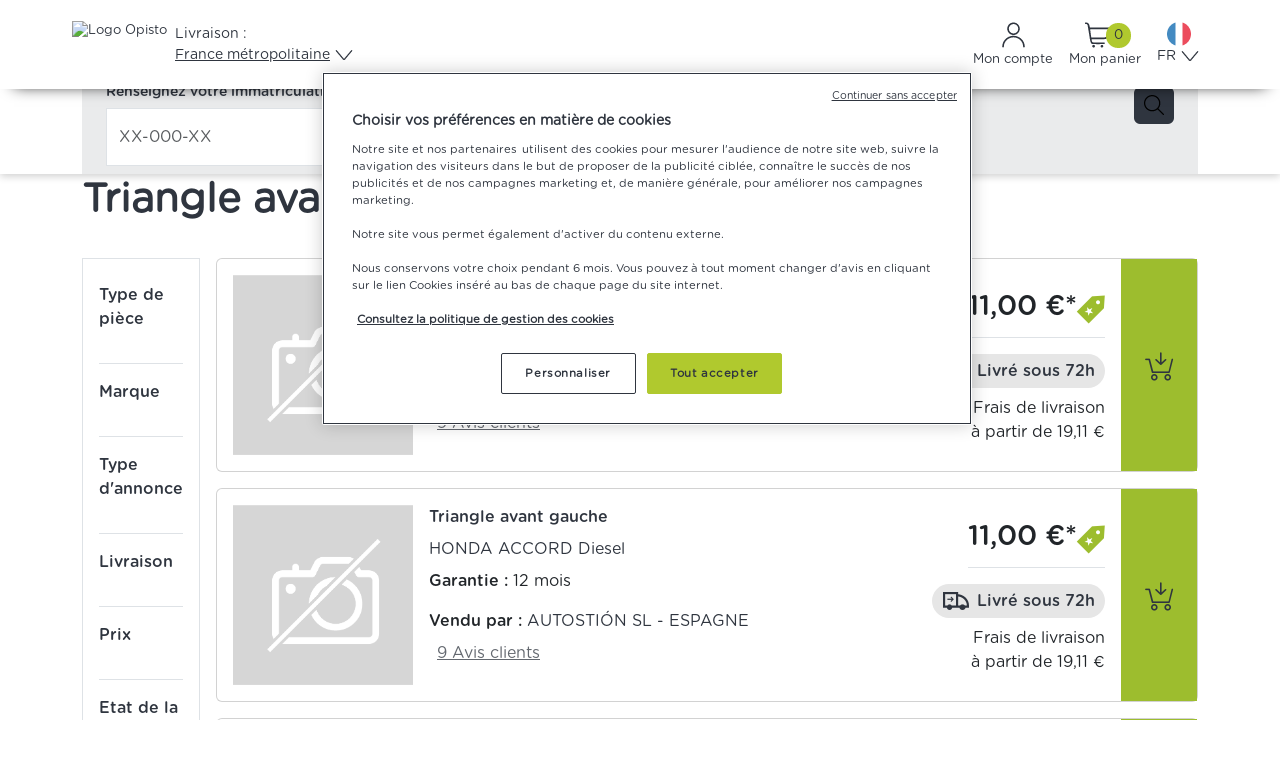

--- FILE ---
content_type: text/html; charset=utf-8
request_url: https://www.opisto.fr/fr/auto/pieces-occasion/triangle-avant-gauche/toutes-marques/page-1
body_size: 56191
content:



<!DOCTYPE html>
<html lang="fr" prefix="og: http://ogp.me/ns#">
<head>
    <!-- Google Tag Manager -->
    <script>
        (function (w, d, s, l, i) {
            w[l] = w[l] || []; w[l].push({
                'gtm.start':
                    new Date().getTime(), event: 'gtm.js'
            }); var f = d.getElementsByTagName(s)[0],
                j = d.createElement(s), dl = l != 'dataLayer' ? '&l=' + l : '';
            j.async = true; j.src = 'https://www.googletagmanager.com/gtm.js?id=' + i + dl;
            f.parentNode.insertBefore(j, f);
        })(window, document, 'script', 'dataLayer', 'GTM-PK9DNGC');
    </script>
    <!-- End Google Tag Manager -->
    <script type="text/javascript">
        function OptanonWrapper() { }
    </script>
    <script src="/bundles/contentsquarejs?v=xivsHsvqqEqzJ5wdgBxq8B73RZx1pRVWitYk7EDTwQU1"></script>

    <script src="/bundles/googlenalyticsjs?v=xWRUOknqbw4zO2PI6BsWabVPDR6q8JynEs_GOABmifc1"></script>



    

    <meta charset="utf-8">
    <meta name="viewport" content="width=device-width, initial-scale=1">

    <title>Triangle avant gauche Occasion Voiture Pas Cher | Opisto</title>

        <meta name="description" content="Trouvez votre Triangle avant gauche d’occasion au meilleur prix avec Opisto ✅ Pi&#232;ces auto garanties &amp; possibilit&#233; de livraison &#224; domicile." />



    
    <meta name="msvalidate.01" content="C6C8A386EFDBEC0D5693137743EF93BC" />
    <meta name="wot-verification" content="788e7328dbbbc0deb69e" />

            <meta name="google-site-verification" content="EvlvInGLPgeHmQCVgi_5hqSPw81J2_7-JQj7-NVZ9Oc" />
            <!-- Opisto FR -->

    <meta name="google" content="nositelinkssearchbox" />
    <meta name="apple-mobile-web-app-title" content="Opisto">
    <meta name="application-name" content="Opisto">
    <meta name="theme-color" content="#ffffff">
    
        <script type="application/ld+json">
        {"@context":"https://schema.org","@type":"Organization","name":"Opisto.fr","alternateName":"Opisto","sameAs":["https://www.facebook.com/opisto.fr","https://twitter.com/Opisto_fr","https://www.linkedin.com/company/opistopieces/","https://www.instagram.com/opisto_official/","https://www.youtube.com/c/OpistoFr"],"url":"https://www.opisto.fr/","logo":"https://cdn.opisto.fr/Content/images/logos/logo-opisto-fr.svg"}
    </script>


        <link rel="canonical" href="https://www.opisto.fr/fr/auto/pieces-occasion/triangle-avant-gauche/toutes-marques/page-1" />
                <link rel="next" href="https://www.opisto.fr/fr/auto/pieces-occasion/triangle-avant-gauche/toutes-marques/page-2" />
    <link rel="apple-touch-icon" sizes="57x57" href="/apple-icon-57x57.png">
    <link rel="apple-touch-icon" sizes="60x60" href="/apple-icon-60x60.png">
    <link rel="apple-touch-icon" sizes="72x72" href="/apple-icon-72x72.png">
    <link rel="apple-touch-icon" sizes="76x76" href="/apple-icon-76x76.png">
    <link rel="apple-touch-icon" sizes="114x114" href="/apple-icon-114x114.png">
    <link rel="apple-touch-icon" sizes="120x120" href="/apple-icon-120x120.png">
    <link rel="apple-touch-icon" sizes="144x144" href="/apple-icon-144x144.png">
    <link rel="apple-touch-icon" sizes="152x152" href="/apple-icon-152x152.png">
    <link rel="apple-touch-icon" sizes="180x180" href="/apple-icon-180x180.png">
    <link rel="icon" type="image/png" sizes="192x192" href="/android-icon-192x192.png">
    <link rel="icon" type="image/png" sizes="32x32" href="/favicon-32x32.png">
    <link rel="icon" type="image/png" sizes="96x96" href="/favicon-96x96.png">
    <link rel="icon" type="image/png" sizes="16x16" href="/favicon-16x16.png">
    <link rel="manifest" href="/manifest.json">
    <link rel="icon" href="/favicon.ico" />

    <link rel="stylesheet" href="https://cdn.jsdelivr.net/npm/bootstrap@5.3.2/dist/css/bootstrap.min.css" integrity="sha384-T3c6CoIi6uLrA9TneNEoa7RxnatzjcDSCmG1MXxSR1GAsXEV/Dwwykc2MPK8M2HN" crossorigin="anonymous">
    <link href="/Content/opistocss?v=a2uYiZuitBjC9-U3cy_DtMFoZNne4FMWduDQOQbPRPo1" rel="stylesheet"/>

    <link href="/Content/toastcss?v=ip05ukU0MiSBRB5oB4o0UObf12h1GjFBItQx8C6_vHg1" rel="stylesheet"/>

    <script src="/bundles/jquery?v=hzZ0q2KEjHXFD9jVetn_nww8GVBVMn4JfANAJuk9O5E1"></script>

    <link href="https://cdn.jsdelivr.net/npm/&#64;algolia/autocomplete-theme-classic@1.17.4/dist/theme.min.css" rel="stylesheet">
    <link rel="preload" href="https://cdn.jsdelivr.net/npm/bootstrap-select@1.14.0-beta2/dist/css/bootstrap-select.min.css" as="style" onload="this.onload = null;this.rel = 'stylesheet';">
    <link href="/bundles/algoliacss?v=Bpx5h4L09G09mSbkhie4rRBW1xI1LPXVuv0hzQAFgBE1" rel="stylesheet"/>


        <meta name="facebook-domain-verification" content="f34gt3j28fzj5spoh43pio8jm9ioy4" />
    <meta name="onetrust-domain" content="d8495e90-1b8f-4104-a401-9e91ee514ecb" />
    <script src="/bundles/js?v=9MHl9rOwxyW4lgq7WcnAXQZ7ZaC174XMe0UoRvNed641"></script>


    
                <link rel="alternate" hreflang="fr-FR" href="https://www.opisto.fr/fr/auto/pieces-occasion/triangle-avant-gauche/toutes-marques/page-1" />
            <link rel="alternate" hreflang="es-ES" href="https://www.opisto.com/es/auto/piezas-de-ocasion/triangulo-delantero-izquierdo/todas-las-marcas/pagina-1" />
            <link rel="alternate" hreflang="it-IT" href="https://www.opisto.com/it/auto/ricambi-usati/triangolo-anteriore-sinistro/tutte-le-marche/pagina-1" />



</head>
<body class="d-flex flex-column h-100">
    <!-- Google Tag Manager (noscript) -->
    <noscript>
        <iframe src="https://www.googletagmanager.com/ns.html?id=GTM-PK9DNGC"
                height="0" width="0" style="display:none;visibility:hidden"></iframe>
    </noscript>
    <!-- End Google Tag Manager (noscript) -->
    <div id="spinner-overlay" class="spinner-overlay hidden">
        <div class="spinner-border text-green" role="status">
            <span class="visually-hidden">Chargement ...</span>
        </div>
    </div>
    <script>
    var Resources = {
        AnErrorOccuredTitle: `Une erreur est survenue`,
        SelectionModeLivraison: `S&#233;lection du mode de livraison`,
        SelectPayementMethod: `S&#233;lection du mode de paiement`,
        InvalidIntraCommunityVATNumberField: ` Le num&#233;ro de TVA intracommunautaire n’est pas valide. Veuillez v&#233;rifier ce num&#233;ro`,
        FieldRequired: `Ce champ est requis.`,
        hints: [`très mauvais`, `mauvais`, `moyen`, `bon`, `excellent`],
        MoreParts: `Plus de pi&#232;ces`,
        InvalidCardDateFormat: `Merci de ne saisir uniquement des chiffres pour la date de validité de la carte.`,
        InvalidCardMonth: `Le mois doit être compris entre 1 et 12.`,
        InvalidCardYear: `La carte ne doit pas être périmée.`,
        MaximumAttachmentsSizeReachedTooltip: `Vous avez atteint la limite de 30Mo autorisés.`,
        ClaimSentSuccessfully: `Demande envoyée avec succès`,
        ClaimAttachmentsUploadError: `Les pièces jointes n'ont pas pu être importées. Vous pouvez les envoyer au vendeur depuis le suivi de vos demandes et réclamations.`,
        AddedToCart: `Ajouté au panier`,
        BookedOrUnavailablePart: `Pièce indisponible. Cette pièce a été vendue ou retirée de la vente.`,
        WhatAreYouLookingFor: `Que recherchez-vous ?`,
        ExamplePartBrandReference: `Exemple : pièce, marque, référence`,
        NoResult: `Aucune catégorie ne semble correspondre à votre recherche`,
        NoResult1: `Votre recherche n'a abouti à aucun résultat.`,
        Products: `Produits`,
        Suggestions: `Suggestions`,
        PopularSearches: `Recherches populaires`,
        PhotoPart: `Photo pièce auto`,
        ViewBy: `Voir par`,
        Pertinence: `Pertinence`,
        Date: `Date`,
        DeliveryCountry: `Pays de livraison`,
        PriceAsc: `Prix croissants`,
        PriceDesc: `Prix décroissants`,
        ShipPriceAsc: `Prix avec frais de port croissants`,
        ShipPriceDesc: `Prix avec frais de port décroissants`,
        AverageNote: `Note vendeur`,
        WarrantyLength: `Durée de garantie`,
        Result: `résultat`,
        Results: `résultats`,
        OnlyWithPhotoParts: `Avec photo pièce`,
        OnlyDismantledParts: `Pièces démontées`,
        Shipping: `Livraison`,
        FreeShippingFilter: `Gratuite`,
        Under48H: `Sous 48h`,
        Under72H: `Sous 72h`,
        Mpwg: `Meilleur prix Web Garanti`,
        MinPriceFilter: `Minimum`,
        MaxPriceFilter: `Maximum`,
        Price: `Prix`,
        PartState: `Etat de la pièce`,
        State: `Etat`,
        PartConditionGood: `bon`,
        PartConditionCorrect: `correct`,
        PartConditionBad: `mauvais`,
        Warranty: `Garantie`,
        MinWarranty: `Garantie minimale`,
        Months: `mois`,
        AndMore: `et plus`,
        Everything: `Tout`,
        LessThan: `Moins de`,
        SellerNote: `Note vendeur`,
        CubicCentimeterUnicode: `cm\u00B3`,
        ResetFilters: `Réinitialiser les filtres`,
        EraseAll: `Tout effacer`,
        H1PartsSearchCategory: `{0} d'occasion`,
        H1PartsSearchBrandRange: `Pièces détachées d'occasion `,
        SeeMore: `Voir plus`,
        SeeLess: `Voir moins`,
        Search: `Rechercher`,
        SearchSeller: `Rechercher un vendeur`,
        SearchBrand: `Rechercher une marque`,
        SearchPartType: `Rechercher un type de pièce`,
        Brand: `Marque`,
        Seller: `Vendeur`,
        PartType: `Type de pièce`,
        Page: `page`,
        PageWithoutAccent: `page`,
        BackToPreviousPage: `Revenir à la page précédente`,
        NextPage: `Page suivante`,
        PartsUrl: `pieces-occasion`,
        HeaderSearchBoxPlaceholder: `Que recherchez-vous ? (pièce, référence, marque...)`,
        TireType: `Type de pneu`,
        Width: `Largeur`,
        Height: `Hauteur`,
        Diameter: `Diamètre`,
        Load: `Charge`,
        Speed: `Vitesse`,
        Clear: `Supprimer`,
        InformationPanelSpeedTire: `Tout indice de vitesse égal ou suivant dans l'alphabet peut être monté sur votre véhicule.`,
    }
</script>
    <script>
    const algoliaConfiguration = {
        productUrl: 'https://www.opisto.fr/fr/auto/fiche-produit/',
        language: 'fr',
        indexConfiguration: {
            apiKey: '5bd63fceb4ac92f7470ab4f23ee42e69',
            applicationId: '3LRA8MKYDF',
            indexName: 'PROD_PRODUCTS',
            dateIndexName: 'PROD_PRODUCTS_Date',
            deliveryCountryIndexName: '',
            priceAscIndexName: 'PROD_PRODUCTS_Price_AscFr',
            priceDescIndexName: 'PROD_PRODUCTS_Price_DescFr',
            shipPriceAscIndexName: 'PROD_PRODUCTS_ShipPrice_AscFr',
        },
        suggestionIndexConfiguration: {
            apiKey: '13765b1148766f933f5fea6460c6ca12',
            applicationId: '3LRA8MKYDF',
            indexName: 'PROD_PRODUCTS_fr_query_suggestions'
        }
    };
</script>
    
<script>
    const currentLanguageId = 1;
    const ELanguage = {"0":"UNDEFINED","1":"FR","2":"EN","3":"ES","4":"IT","5":"DE","6":"AR","7":"NL","8":"PL","9":"PT"};
    const CultureNameToLanguageMap = {"fr":1,"es":3,"it":4};
    let selectedSubCategoryId = 218;
    const algoliaFiltersParameters = ["refinementList","menu","hierarchicalMenu","numericMenu","ratingMenu","range","toggle"];
</script>

    <header class="container-fluid p-0">
        


<script src="/bundles/mobilemenujs?v=g_28HP2o33Nwl6UpzzwzhXnEOsz-4lzbdxWGbrj_ZRY1"></script>

<div id="fixed-header">
    <input data-val="true" data-val-number="The field CurrentShippingCountryId must be a number." id="CurrentShippingCountryId" name="CurrentShippingCountryId" type="hidden" value="0" />
    <div id="container-header" class="container-fluid d-flex flex-column header-nav-container flex-xl-nowrap justify-content-xl-between w-100">
        <div class="container-xl px-0">
            <div id="first-line-header" class="d-flex flex-row justify-content-between">
                <div class="d-flex flex-row align-items-center gap-3">
                    <div class="d-flex flex-row justify-content-center">
                        <a class="d-xl-flex me-0 navbar-brand py-0 ms-0 ps-0" href="https://www.opisto.fr">
                            <img width="135" height="48" class="header-opisto-logo" alt="Logo Opisto" src="https://cdn.opisto.fr/Content/images/logos/logo-opisto-fr.svg" />
                        </a>
                        
                    </div>
                    <div id="header-search-box-desktop-container" class="d-none d-xl-block flex-grow-1">
                        <div id="header-search-box"></div>
                    </div>
                    <input id="header-search-text-hidden-input" name="SearchString" type="hidden" value="">
                    <div class="d-none d-xl-flex">
<link href="/bundles/deliveryselectiondropdowncss?v=hynyzXplZxfzd9FMI7HaMrFv3wfGnuLxsE_H4re6_XM1" rel="stylesheet"/>

<script src="/bundles/deliveryselectiondropdownjs?v=ud4FXuSSB5C2VJeKOJtPD714c9WkSruQ6foXKJJ8r1Y1"></script>



<div id="shipping-selection-dropdown" class="dropdown">
    <button class="btn m-0 header-item d-flex flex-column align-items-start gap-1" type="button" id="shippingSelection" data-bs-toggle="dropdown" aria-expanded="false">
        <span>Livraison :</span>
        <span class="text-decoration-underline chevron gap-1">France m&#233;tropolitaine</span>
    </button>
    <ul id="selection-list-content" class="dropdown-menu p-3" aria-labelledby="shippingSelection" style="max-height: 375px;">
        <input type="text" id="deliverySearchInput" class="form-control mb-3 p-3" placeholder="Saisissez un pays de livraison">
        <div id="selection-list" class="d-flex flex-column overflow-auto gap-2 pe-3">
            <div id="frequentDestinations" class="d-flex flex-column">
                <div id="frequentDestinationsLabel" class="text-simple-grey mb-2">Destinations fr&#233;quentes</div>
    <li class="list-group-item option-item option-label text-nowrap p-2 " data-value="5" data-selected="False">ALLEMAGNE</li>
    <li class="list-group-item option-item option-label text-nowrap p-2 " data-value="1" data-selected="False">BELGIQUE</li>
                        <div class="accordion" id="accordion-3">
                            <div class="accordion-item">
                                <div class="accordion-header" id="heading-3">
                                    <button class="accordion-button collapsed text-nowrap gap-5 p-2" type="button" data-bs-toggle="collapse" data-bs-target="#collapse-3">
                                        ESPAGNE
                                    </button>
                                </div>
                                <div id="collapse-3" class="accordion-collapse collapse" aria-labelledby="heading-3" data-bs-parent="#accordion-3">
                                    <div class="accordion-body d-flex flex-column p-0">
                                            <li class="list-group-item option-item option-label text-nowrap p-2 ps-4" data-value="3" data-selected="False">ESPAGNE</li>

    <li class="list-group-item option-item option-label text-nowrap p-2 ps-4" data-value="210" data-selected="False">Bal&#233;ares</li>
    <li class="list-group-item option-item option-label text-nowrap p-2 ps-4" data-value="209" data-selected="False">Iles Canaries</li>
                                    </div>
                                </div>  
                            </div>
                        </div>
                        <div class="accordion" id="accordion-0">
                            <div class="accordion-item">
                                <div class="accordion-header" id="heading-0">
                                    <button class="accordion-button collapsed text-nowrap gap-5 p-2" type="button" data-bs-toggle="collapse" data-bs-target="#collapse-0">
                                        FRANCE
                                    </button>
                                </div>
                                <div id="collapse-0" class="accordion-collapse collapse" aria-labelledby="heading-0" data-bs-parent="#accordion-0">
                                    <div class="accordion-body d-flex flex-column p-0">
                                            <li class="list-group-item option-item option-label text-nowrap p-2 ps-4" data-value="0" data-selected="True">France m&#233;tropolitaine</li>

    <li class="list-group-item option-item option-label text-nowrap p-2 ps-4" data-value="206" data-selected="False">Corse</li>
    <li class="list-group-item option-item option-label text-nowrap p-2 ps-4" data-value="68" data-selected="False">Guadeloupe</li>
    <li class="list-group-item option-item option-label text-nowrap p-2 ps-4" data-value="77" data-selected="False">Ile de la R&#233;union</li>
    <li class="list-group-item option-item option-label text-nowrap p-2 ps-4" data-value="69" data-selected="False">Martinique</li>
    <li class="list-group-item option-item option-label text-nowrap p-2 ps-4" data-value="83" data-selected="False">Mayotte</li>
    <li class="list-group-item option-item option-label text-nowrap p-2 ps-4" data-value="113" data-selected="False">Polyn&#233;sie Fran&#231;aise</li>
    <li class="list-group-item option-item option-label text-nowrap p-2 ps-4" data-value="115" data-selected="False">Saint-Barth&#233;lemy</li>
    <li class="list-group-item option-item option-label text-nowrap p-2 ps-4" data-value="117" data-selected="False">Saint-Martin</li>
    <li class="list-group-item option-item option-label text-nowrap p-2 ps-4" data-value="119" data-selected="False">Saint-Pierre-et-Miquelon</li>
    <li class="list-group-item option-item option-label text-nowrap p-2 ps-4" data-value="120" data-selected="False">Wallis et Futuna</li>
    <li class="list-group-item option-item option-label text-nowrap p-2 ps-4" data-value="96" data-selected="False">Guyane francaise</li>
                                    </div>
                                </div>  
                            </div>
                        </div>
                        <div class="accordion" id="accordion-4">
                            <div class="accordion-item">
                                <div class="accordion-header" id="heading-4">
                                    <button class="accordion-button collapsed text-nowrap gap-5 p-2" type="button" data-bs-toggle="collapse" data-bs-target="#collapse-4">
                                        ITALIE
                                    </button>
                                </div>
                                <div id="collapse-4" class="accordion-collapse collapse" aria-labelledby="heading-4" data-bs-parent="#accordion-4">
                                    <div class="accordion-body d-flex flex-column p-0">
                                            <li class="list-group-item option-item option-label text-nowrap p-2 ps-4" data-value="4" data-selected="False">ITALIE</li>

    <li class="list-group-item option-item option-label text-nowrap p-2 ps-4" data-value="208" data-selected="False">Sardaigne</li>
    <li class="list-group-item option-item option-label text-nowrap p-2 ps-4" data-value="207" data-selected="False">Sicile</li>
                                    </div>
                                </div>  
                            </div>
                        </div>
    <li class="list-group-item option-item option-label text-nowrap p-2 " data-value="19" data-selected="False">PAYS-BAS</li>
    <li class="list-group-item option-item option-label text-nowrap p-2 " data-value="21" data-selected="False">PORTUGAL</li>
    <li class="list-group-item option-item option-label text-nowrap p-2 " data-value="24" data-selected="False">ROYAUME-UNI</li>
    <li class="list-group-item option-item option-label text-nowrap p-2 " data-value="28" data-selected="False">SUISSE</li>
            </div>
            <div id="list-separator" class="border-top my-1"></div>
            <div id="otherDestinations" class="d-flex flex-column">
                <div id="otherDestinationsLabel" class="text-simple-grey mb-2">Autres destinations</div>
    <li class="list-group-item option-item option-label text-nowrap p-2 " data-value="62" data-selected="False">AFGHANISTAN</li>
    <li class="list-group-item option-item option-label text-nowrap p-2 " data-value="84" data-selected="False">AFRIQUE DU SUD</li>
    <li class="list-group-item option-item option-label text-nowrap p-2 " data-value="85" data-selected="False">ALBANIE</li>
    <li class="list-group-item option-item option-label text-nowrap p-2 " data-value="32" data-selected="False">ALG&#201;RIE</li>
    <li class="list-group-item option-item option-label text-nowrap p-2 " data-value="2" data-selected="False">ANDORRE</li>
    <li class="list-group-item option-item option-label text-nowrap p-2 " data-value="126" data-selected="False">ANTIGUA ET BARBUDA</li>
    <li class="list-group-item option-item option-label text-nowrap p-2 " data-value="127" data-selected="False">ARABIE SAOUDITE</li>
    <li class="list-group-item option-item option-label text-nowrap p-2 " data-value="86" data-selected="False">ARGENTINE</li>
    <li class="list-group-item option-item option-label text-nowrap p-2 " data-value="128" data-selected="False">ARMENIE</li>
    <li class="list-group-item option-item option-label text-nowrap p-2 " data-value="87" data-selected="False">AUSTRALIE</li>
    <li class="list-group-item option-item option-label text-nowrap p-2 " data-value="6" data-selected="False">AUTRICHE</li>
    <li class="list-group-item option-item option-label text-nowrap p-2 " data-value="129" data-selected="False">AZERBAIDJAN</li>
    <li class="list-group-item option-item option-label text-nowrap p-2 " data-value="130" data-selected="False">BAHAMAS</li>
    <li class="list-group-item option-item option-label text-nowrap p-2 " data-value="131" data-selected="False">BAHREIN</li>
    <li class="list-group-item option-item option-label text-nowrap p-2 " data-value="132" data-selected="False">BANGLADESH</li>
    <li class="list-group-item option-item option-label text-nowrap p-2 " data-value="88" data-selected="False">BARBADE</li>
    <li class="list-group-item option-item option-label text-nowrap p-2 " data-value="133" data-selected="False">BELIZE</li>
    <li class="list-group-item option-item option-label text-nowrap p-2 " data-value="35" data-selected="False">BENIN</li>
    <li class="list-group-item option-item option-label text-nowrap p-2 " data-value="134" data-selected="False">BERMUDES</li>
    <li class="list-group-item option-item option-label text-nowrap p-2 " data-value="30" data-selected="False">BI&#201;LORUSSIE</li>
    <li class="list-group-item option-item option-label text-nowrap p-2 " data-value="135" data-selected="False">BOLIVIE</li>
    <li class="list-group-item option-item option-label text-nowrap p-2 " data-value="59" data-selected="False">BOSNIE-HERZ&#201;GOVINE</li>
    <li class="list-group-item option-item option-label text-nowrap p-2 " data-value="89" data-selected="False">BRESIL</li>
    <li class="list-group-item option-item option-label text-nowrap p-2 " data-value="7" data-selected="False">BULGARIE</li>
    <li class="list-group-item option-item option-label text-nowrap p-2 " data-value="52" data-selected="False">BURKINA FASO</li>
    <li class="list-group-item option-item option-label text-nowrap p-2 " data-value="136" data-selected="False">CAMBODGE</li>
    <li class="list-group-item option-item option-label text-nowrap p-2 " data-value="47" data-selected="False">CAMEROUN</li>
    <li class="list-group-item option-item option-label text-nowrap p-2 " data-value="138" data-selected="False">CANADA</li>
    <li class="list-group-item option-item option-label text-nowrap p-2 " data-value="139" data-selected="False">CAP-VERT</li>
    <li class="list-group-item option-item option-label text-nowrap p-2 " data-value="90" data-selected="False">CHILI</li>
    <li class="list-group-item option-item option-label text-nowrap p-2 " data-value="44" data-selected="False">CHINE</li>
    <li class="list-group-item option-item option-label text-nowrap p-2 " data-value="8" data-selected="False">CHYPRE</li>
    <li class="list-group-item option-item option-label text-nowrap p-2 " data-value="140" data-selected="False">COREE DU SUD</li>
    <li class="list-group-item option-item option-label text-nowrap p-2 " data-value="141" data-selected="False">COSTA RICA</li>
    <li class="list-group-item option-item option-label text-nowrap p-2 " data-value="45" data-selected="False">C&#212;TE D&#39;IVOIRE</li>
    <li class="list-group-item option-item option-label text-nowrap p-2 " data-value="57" data-selected="False">CROATIE</li>
    <li class="list-group-item option-item option-label text-nowrap p-2 " data-value="142" data-selected="False">CUBA</li>
    <li class="list-group-item option-item option-label text-nowrap p-2 " data-value="143" data-selected="False">CURACAO</li>
    <li class="list-group-item option-item option-label text-nowrap p-2 " data-value="9" data-selected="False">DANEMARK</li>
    <li class="list-group-item option-item option-label text-nowrap p-2 " data-value="144" data-selected="False">DJIBOUTI</li>
    <li class="list-group-item option-item option-label text-nowrap p-2 " data-value="145" data-selected="False">DOMINIQUE</li>
    <li class="list-group-item option-item option-label text-nowrap p-2 " data-value="48" data-selected="False">EGYPTE</li>
    <li class="list-group-item option-item option-label text-nowrap p-2 " data-value="53" data-selected="False">&#201;MIRATS ARABES UNIS</li>
    <li class="list-group-item option-item option-label text-nowrap p-2 " data-value="146" data-selected="False">EQUATEUR</li>
    <li class="list-group-item option-item option-label text-nowrap p-2 " data-value="10" data-selected="False">ESTONIE</li>
    <li class="list-group-item option-item option-label text-nowrap p-2 " data-value="91" data-selected="False">ETATS-UNIS</li>
    <li class="list-group-item option-item option-label text-nowrap p-2 " data-value="66" data-selected="False">ETHIOPIE</li>
    <li class="list-group-item option-item option-label text-nowrap p-2 " data-value="147" data-selected="False">FIDJI</li>
    <li class="list-group-item option-item option-label text-nowrap p-2 " data-value="11" data-selected="False">FINLANDE</li>
    <li class="list-group-item option-item option-label text-nowrap p-2 " data-value="63" data-selected="False">GABON</li>
    <li class="list-group-item option-item option-label text-nowrap p-2 " data-value="148" data-selected="False">GAMBIE</li>
    <li class="list-group-item option-item option-label text-nowrap p-2 " data-value="123" data-selected="False">GEORGIE</li>
    <li class="list-group-item option-item option-label text-nowrap p-2 " data-value="33" data-selected="False">GHANA</li>
    <li class="list-group-item option-item option-label text-nowrap p-2 " data-value="92" data-selected="False">GIBRALTAR</li>
    <li class="list-group-item option-item option-label text-nowrap p-2 " data-value="12" data-selected="False">GR&#200;CE</li>
    <li class="list-group-item option-item option-label text-nowrap p-2 " data-value="149" data-selected="False">GRENADE</li>
    <li class="list-group-item option-item option-label text-nowrap p-2 " data-value="150" data-selected="False">GROENLAND</li>
    <li class="list-group-item option-item option-label text-nowrap p-2 " data-value="151" data-selected="False">GUAM</li>
    <li class="list-group-item option-item option-label text-nowrap p-2 " data-value="152" data-selected="False">GUATEMALA</li>
    <li class="list-group-item option-item option-label text-nowrap p-2 " data-value="93" data-selected="False">GUERNESEY</li>
    <li class="list-group-item option-item option-label text-nowrap p-2 " data-value="46" data-selected="False">GUIN&#201;E</li>
    <li class="list-group-item option-item option-label text-nowrap p-2 " data-value="94" data-selected="False">GUIN&#201;E-BISSAU</li>
    <li class="list-group-item option-item option-label text-nowrap p-2 " data-value="95" data-selected="False">GUIN&#201;E-EQUATORIALE</li>
    <li class="list-group-item option-item option-label text-nowrap p-2 " data-value="153" data-selected="False">GUYANA</li>
    <li class="list-group-item option-item option-label text-nowrap p-2 " data-value="82" data-selected="False">HA&#207;TI</li>
    <li class="list-group-item option-item option-label text-nowrap p-2 " data-value="154" data-selected="False">HONDURAS</li>
    <li class="list-group-item option-item option-label text-nowrap p-2 " data-value="97" data-selected="False">HONG KONG</li>
    <li class="list-group-item option-item option-label text-nowrap p-2 " data-value="13" data-selected="False">HONGRIE</li>
    <li class="list-group-item option-item option-label text-nowrap p-2 " data-value="100" data-selected="False">ILE DE MAN</li>
    <li class="list-group-item option-item option-label text-nowrap p-2 " data-value="155" data-selected="False">ILE NORFOLK</li>
    <li class="list-group-item option-item option-label text-nowrap p-2 " data-value="101" data-selected="False">ILES FEROE</li>
    <li class="list-group-item option-item option-label text-nowrap p-2 " data-value="156" data-selected="False">ILES TURKS ET CAIQUES</li>
    <li class="list-group-item option-item option-label text-nowrap p-2 " data-value="98" data-selected="False">INDE</li>
    <li class="list-group-item option-item option-label text-nowrap p-2 " data-value="99" data-selected="False">INDONESIE</li>
    <li class="list-group-item option-item option-label text-nowrap p-2 " data-value="76" data-selected="False">IRAK</li>
    <li class="list-group-item option-item option-label text-nowrap p-2 " data-value="56" data-selected="False">IRAN</li>
    <li class="list-group-item option-item option-label text-nowrap p-2 " data-value="14" data-selected="False">IRLANDE</li>
    <li class="list-group-item option-item option-label text-nowrap p-2 " data-value="102" data-selected="False">ISLANDE</li>
    <li class="list-group-item option-item option-label text-nowrap p-2 " data-value="58" data-selected="False">ISRA&#203;L</li>
    <li class="list-group-item option-item option-label text-nowrap p-2 " data-value="157" data-selected="False">JAMAIQUE</li>
    <li class="list-group-item option-item option-label text-nowrap p-2 " data-value="51" data-selected="False">JAPON</li>
    <li class="list-group-item option-item option-label text-nowrap p-2 " data-value="103" data-selected="False">JERSEY</li>
    <li class="list-group-item option-item option-label text-nowrap p-2 " data-value="64" data-selected="False">JORDANIE</li>
    <li class="list-group-item option-item option-label text-nowrap p-2 " data-value="61" data-selected="False">KAZAKHSTAN</li>
    <li class="list-group-item option-item option-label text-nowrap p-2 " data-value="104" data-selected="False">KENYA</li>
    <li class="list-group-item option-item option-label text-nowrap p-2 " data-value="121" data-selected="False">KIRGHIZISTAN</li>
    <li class="list-group-item option-item option-label text-nowrap p-2 " data-value="29" data-selected="False">KOSOVO</li>
    <li class="list-group-item option-item option-label text-nowrap p-2 " data-value="214" data-selected="False">KOWE&#207;T</li>
    <li class="list-group-item option-item option-label text-nowrap p-2 " data-value="124" data-selected="False">LES COMORES</li>
    <li class="list-group-item option-item option-label text-nowrap p-2 " data-value="15" data-selected="False">LETTONIE</li>
    <li class="list-group-item option-item option-label text-nowrap p-2 " data-value="74" data-selected="False">LIBAN</li>
    <li class="list-group-item option-item option-label text-nowrap p-2 " data-value="158" data-selected="False">LIBERIA</li>
    <li class="list-group-item option-item option-label text-nowrap p-2 " data-value="42" data-selected="False">LIBYE</li>
    <li class="list-group-item option-item option-label text-nowrap p-2 " data-value="159" data-selected="False">LIECHTENSTEIN</li>
    <li class="list-group-item option-item option-label text-nowrap p-2 " data-value="16" data-selected="False">LITUANIE</li>
    <li class="list-group-item option-item option-label text-nowrap p-2 " data-value="17" data-selected="False">LUXEMBOURG</li>
    <li class="list-group-item option-item option-label text-nowrap p-2 " data-value="105" data-selected="False">MACAO</li>
    <li class="list-group-item option-item option-label text-nowrap p-2 " data-value="106" data-selected="False">MACEDOINE</li>
    <li class="list-group-item option-item option-label text-nowrap p-2 " data-value="60" data-selected="False">MADAGASCAR</li>
    <li class="list-group-item option-item option-label text-nowrap p-2 " data-value="107" data-selected="False">MALAISIE</li>
    <li class="list-group-item option-item option-label text-nowrap p-2 " data-value="160" data-selected="False">MALAWI</li>
    <li class="list-group-item option-item option-label text-nowrap p-2 " data-value="108" data-selected="False">MALDIVES</li>
    <li class="list-group-item option-item option-label text-nowrap p-2 " data-value="50" data-selected="False">MALI</li>
    <li class="list-group-item option-item option-label text-nowrap p-2 " data-value="161" data-selected="False">MALOUINES</li>
    <li class="list-group-item option-item option-label text-nowrap p-2 " data-value="18" data-selected="False">MALTE</li>
    <li class="list-group-item option-item option-label text-nowrap p-2 " data-value="31" data-selected="False">MAROC</li>
    <li class="list-group-item option-item option-label text-nowrap p-2 " data-value="79" data-selected="False">MAURICE</li>
    <li class="list-group-item option-item option-label text-nowrap p-2 " data-value="71" data-selected="False">MAURITANIE</li>
    <li class="list-group-item option-item option-label text-nowrap p-2 " data-value="109" data-selected="False">MEXIQUE</li>
    <li class="list-group-item option-item option-label text-nowrap p-2 " data-value="162" data-selected="False">MICRONESIE</li>
    <li class="list-group-item option-item option-label text-nowrap p-2 " data-value="75" data-selected="False">MOLDAVIE</li>
    <li class="list-group-item option-item option-label text-nowrap p-2 " data-value="110" data-selected="False">MONACO</li>
    <li class="list-group-item option-item option-label text-nowrap p-2 " data-value="78" data-selected="False">MONGOLIE</li>
    <li class="list-group-item option-item option-label text-nowrap p-2 " data-value="73" data-selected="False">MONT&#201;N&#201;GRO</li>
    <li class="list-group-item option-item option-label text-nowrap p-2 " data-value="163" data-selected="False">MONTSERRAT</li>
    <li class="list-group-item option-item option-label text-nowrap p-2 " data-value="164" data-selected="False">MYANMAR</li>
    <li class="list-group-item option-item option-label text-nowrap p-2 " data-value="165" data-selected="False">NAMIBIE</li>
    <li class="list-group-item option-item option-label text-nowrap p-2 " data-value="166" data-selected="False">NEPAL</li>
    <li class="list-group-item option-item option-label text-nowrap p-2 " data-value="167" data-selected="False">NICARAGUA</li>
    <li class="list-group-item option-item option-label text-nowrap p-2 " data-value="55" data-selected="False">NIGER</li>
    <li class="list-group-item option-item option-label text-nowrap p-2 " data-value="41" data-selected="False">NIGERIA</li>
    <li class="list-group-item option-item option-label text-nowrap p-2 " data-value="72" data-selected="False">NORV&#200;GE</li>
    <li class="list-group-item option-item option-label text-nowrap p-2 " data-value="111" data-selected="False">NOUVELLE-CALEDONIE</li>
    <li class="list-group-item option-item option-label text-nowrap p-2 " data-value="112" data-selected="False">NOUVELLE-ZELANDE</li>
    <li class="list-group-item option-item option-label text-nowrap p-2 " data-value="168" data-selected="False">OMAN</li>
    <li class="list-group-item option-item option-label text-nowrap p-2 " data-value="169" data-selected="False">OUGANDA</li>
    <li class="list-group-item option-item option-label text-nowrap p-2 " data-value="170" data-selected="False">OUZBEKISTAN</li>
    <li class="list-group-item option-item option-label text-nowrap p-2 " data-value="171" data-selected="False">PAKISTAN</li>
    <li class="list-group-item option-item option-label text-nowrap p-2 " data-value="172" data-selected="False">PANAMA</li>
    <li class="list-group-item option-item option-label text-nowrap p-2 " data-value="173" data-selected="False">PAPOUASIE-NOUVELLE-GUINEE</li>
    <li class="list-group-item option-item option-label text-nowrap p-2 " data-value="174" data-selected="False">PARAGUAY</li>
    <li class="list-group-item option-item option-label text-nowrap p-2 " data-value="38" data-selected="False">P&#201;ROU</li>
    <li class="list-group-item option-item option-label text-nowrap p-2 " data-value="175" data-selected="False">PHILIPPINES</li>
    <li class="list-group-item option-item option-label text-nowrap p-2 " data-value="20" data-selected="False">POLOGNE</li>
    <li class="list-group-item option-item option-label text-nowrap p-2 " data-value="176" data-selected="False">QATAR</li>
    <li class="list-group-item option-item option-label text-nowrap p-2 " data-value="81" data-selected="False">R&#201;PUBLIQUE CENTRAFRICAINE</li>
    <li class="list-group-item option-item option-label text-nowrap p-2 " data-value="70" data-selected="False">R&#201;PUBLIQUE D&#201;MOCRATIQUE DU CONGO</li>
    <li class="list-group-item option-item option-label text-nowrap p-2 " data-value="114" data-selected="False">REPUBLIQUE DOMINICAINE</li>
    <li class="list-group-item option-item option-label text-nowrap p-2 " data-value="22" data-selected="False">R&#201;PUBLIQUE TCH&#200;QUE</li>
    <li class="list-group-item option-item option-label text-nowrap p-2 " data-value="23" data-selected="False">ROUMANIE</li>
    <li class="list-group-item option-item option-label text-nowrap p-2 " data-value="39" data-selected="False">RUSSIE</li>
    <li class="list-group-item option-item option-label text-nowrap p-2 " data-value="116" data-selected="False">SAINTE-LUCIE</li>
    <li class="list-group-item option-item option-label text-nowrap p-2 " data-value="177" data-selected="False">SAINT-MARIN</li>
    <li class="list-group-item option-item option-label text-nowrap p-2 " data-value="118" data-selected="False">SAINT-MARTIN (PAYS-BAS)</li>
    <li class="list-group-item option-item option-label text-nowrap p-2 " data-value="178" data-selected="False">SAINT-VINCENT-ET-LES GRENADINES</li>
    <li class="list-group-item option-item option-label text-nowrap p-2 " data-value="180" data-selected="False">SAMOA</li>
    <li class="list-group-item option-item option-label text-nowrap p-2 " data-value="181" data-selected="False">SAMOA AMERICAINES</li>
    <li class="list-group-item option-item option-label text-nowrap p-2 " data-value="179" data-selected="False">SAO TOME-ET-PRINCIPE</li>
    <li class="list-group-item option-item option-label text-nowrap p-2 " data-value="36" data-selected="False">S&#201;N&#201;GAL</li>
    <li class="list-group-item option-item option-label text-nowrap p-2 " data-value="34" data-selected="False">SERBIE</li>
    <li class="list-group-item option-item option-label text-nowrap p-2 " data-value="182" data-selected="False">SEYCHELLES</li>
    <li class="list-group-item option-item option-label text-nowrap p-2 " data-value="183" data-selected="False">SINGAPOUR</li>
    <li class="list-group-item option-item option-label text-nowrap p-2 " data-value="25" data-selected="False">SLOVAQUIE</li>
    <li class="list-group-item option-item option-label text-nowrap p-2 " data-value="26" data-selected="False">SLOV&#201;NIE</li>
    <li class="list-group-item option-item option-label text-nowrap p-2 " data-value="184" data-selected="False">SRI LANKA</li>
    <li class="list-group-item option-item option-label text-nowrap p-2 " data-value="27" data-selected="False">SU&#200;DE</li>
    <li class="list-group-item option-item option-label text-nowrap p-2 " data-value="43" data-selected="False">SYRIE</li>
    <li class="list-group-item option-item option-label text-nowrap p-2 " data-value="185" data-selected="False">TADJIKISTAN</li>
    <li class="list-group-item option-item option-label text-nowrap p-2 " data-value="187" data-selected="False">TAIWAN</li>
    <li class="list-group-item option-item option-label text-nowrap p-2 " data-value="186" data-selected="False">TANZANIE</li>
    <li class="list-group-item option-item option-label text-nowrap p-2 " data-value="188" data-selected="False">TCHAD</li>
    <li class="list-group-item option-item option-label text-nowrap p-2 " data-value="122" data-selected="False">THAILANDE</li>
    <li class="list-group-item option-item option-label text-nowrap p-2 " data-value="189" data-selected="False">THAILANDE</li>
    <li class="list-group-item option-item option-label text-nowrap p-2 " data-value="49" data-selected="False">TOGO</li>
    <li class="list-group-item option-item option-label text-nowrap p-2 " data-value="190" data-selected="False">TONGA</li>
    <li class="list-group-item option-item option-label text-nowrap p-2 " data-value="191" data-selected="False">TRINITE-ET-TOBAGO</li>
    <li class="list-group-item option-item option-label text-nowrap p-2 " data-value="40" data-selected="False">TUNISIE</li>
    <li class="list-group-item option-item option-label text-nowrap p-2 " data-value="54" data-selected="False">TURKM&#201;NISTAN</li>
    <li class="list-group-item option-item option-label text-nowrap p-2 " data-value="65" data-selected="False">TURQUIE</li>
    <li class="list-group-item option-item option-label text-nowrap p-2 " data-value="192" data-selected="False">TUVALU</li>
    <li class="list-group-item option-item option-label text-nowrap p-2 " data-value="37" data-selected="False">UKRAINE</li>
    <li class="list-group-item option-item option-label text-nowrap p-2 " data-value="193" data-selected="False">URUGUAY</li>
    <li class="list-group-item option-item option-label text-nowrap p-2 " data-value="194" data-selected="False">VANUATU</li>
    <li class="list-group-item option-item option-label text-nowrap p-2 " data-value="195" data-selected="False">VENEZUELA</li>
    <li class="list-group-item option-item option-label text-nowrap p-2 " data-value="196" data-selected="False">VIET NAM</li>
    <li class="list-group-item option-item option-label text-nowrap p-2 " data-value="197" data-selected="False">YEMEN</li>
    <li class="list-group-item option-item option-label text-nowrap p-2 " data-value="198" data-selected="False">ZAMBIE</li>
    <li class="list-group-item option-item option-label text-nowrap p-2 " data-value="199" data-selected="False">ZIMBABWE</li>
            </div>
        </div>
    </ul>
</div>                    </div>
                </div>
                <div class="d-flex flex-row align-items-center gap-xl-3">
                    <a class="d-flex flex-column align-items-center gap-1 header-item" href="/fr/compte">
                        <svg role="img" width="35" height="30" viewBox="0 0 24 24" fill="none" xmlns="http://www.w3.org/2000/svg">
<path d="M12 12C9.24333 12 7 9.75667 7 7C7 4.24333 9.24333 2 12 2C14.7567 2 17 4.24333 17 7C17 9.75667 14.7567 12 12 12ZM12 3.25C9.9325 3.25 8.25 4.9325 8.25 7C8.25 9.0675 9.9325 10.75 12 10.75C14.0675 10.75 15.75 9.0675 15.75 7C15.75 4.9325 14.0675 3.25 12 3.25Z" fill="#2F353F"/>
<path d="M20.3571 22C20.0023 22 19.7143 21.72 19.7143 21.375C19.7143 17.2392 16.254 13.875 12 13.875C7.746 13.875 4.28571 17.2392 4.28571 21.375C4.28571 21.72 3.99771 22 3.64286 22C3.288 22 3 21.72 3 21.375C3 16.55 7.03714 12.625 12 12.625C16.9629 12.625 21 16.55 21 21.375C21 21.72 20.712 22 20.3571 22Z" fill="#2F353F"/>
</svg>

                        <span class="d-none d-xl-inline text-center" data-cs-mask>
                            Mon compte
                        </span>
                    </a>
                    <a class="header-item" href="/fr/panier">
                        <span class="layout-cart" id="layout-cart">
                            
<div class=" d-flex flex-column align-items-center gap-1">
    <div class="d-flex flex-row align-items-center">
        <svg role="img" width="35" height="30" viewBox="0 0 24 24" fill="none" xmlns="http://www.w3.org/2000/svg">
<path d="M2.52014 2C3.39697 2 4.69893 2.18421 5.20377 3.34211C5.57576 4.21053 5.68204 5 5.92118 5.94737H17.9045C18.8079 5.94737 19.7113 5.89474 20.5882 5.97368C21.7307 6.05263 22.1558 6.60526 21.9167 7.71053C21.5447 9.44737 21.1461 11.1579 20.6413 12.8421C20.1099 14.6316 19.2596 15.2368 17.3997 15.3158C15.832 15.3684 14.2644 15.3158 12.6701 15.3158C10.9696 15.3158 9.00337 15.3947 7.27628 15.3947C7.48885 17.9737 8.0734 17.9737 9.90677 17.9737C12.2184 17.9737 14.5566 17.9737 16.8683 17.9737C17.32 17.9737 17.8248 17.9737 17.8514 18.5789C17.8514 19.1316 17.4263 19.2895 16.9214 19.2895C14.1581 19.2895 11.3682 19.3421 8.60481 19.2632C7.22314 19.2368 6.82458 18.8158 6.42602 17.4737C6.29317 17.0526 6.18689 16.6316 6.0806 16.1842C5.44291 12.3947 4.83178 8.63158 4.22066 4.84211C4.06123 3.92105 3.87524 3.07895 2.62642 3.18421C2.38729 3.28947 2.09501 3.10526 2.0153 2.78947C1.90901 2.36842 2.04187 2 2.52014 2ZM7.01057 14.0526L16.6557 14C18.5954 14 19.1268 13.5526 19.6051 11.7105C19.9505 10.3684 20.2959 9 20.6944 7.42105H6.10717C6.45259 9.52632 6.66516 12 7.01057 14.0526Z" fill="#2F353F"/>
<path d="M15.5396 22C16.1266 22 16.6025 21.5287 16.6025 20.9474C16.6025 20.366 16.1266 19.8947 15.5396 19.8947C14.9526 19.8947 14.4768 20.366 14.4768 20.9474C14.4768 21.5287 14.9526 22 15.5396 22Z" fill="#2F353F"/>
<path d="M8.89681 22C9.48379 22 9.95963 21.5287 9.95963 20.9474C9.95963 20.366 9.48379 19.8947 8.89681 19.8947C8.30983 19.8947 7.83398 20.366 7.83398 20.9474C7.83398 21.5287 8.30983 22 8.89681 22Z" fill="#2F353F"/>
</svg>


        <span class="rounded-green header-cart-count bg-specific-1">0 </span>
    </div>
    <span id="gotocart" class="d-none d-xl-inline text-center">Mon panier</span>
</div>

                        </span>
                    </a>
                    <div class="d-none d-xl-block">
                        

<div class="dropdown align-items-xl-center d-xl-flex">
    <button class="btn m-0 d-flex flex-column align-items-center gap-2 header-item" type="button" id="dropdownMenuLanguage" data-bs-toggle="dropdown" aria-expanded="false">
        <svg width="24" height="24" viewBox="0 0 24 24" fill="none" xmlns="http://www.w3.org/2000/svg">
<circle cx="12" cy="11.9995" r="12" fill="white"/>
<path d="M8.40039 23.4487C3.5319 21.9196 0 17.3717 0 11.9985C0.000193591 6.62559 3.53205 2.07842 8.40039 0.549316V23.4487Z" fill="#438AC1"/>
<path d="M15.5996 0.549316C20.4679 2.07848 23.9998 6.62566 24 11.9985C24 17.3716 20.468 21.9195 15.5996 23.4487V0.549316Z" fill="#EC4C5D"/>
</svg>


        <span class="chevron">FR</span>
    </button>
    <ul class="border-0 dropdown-menu dropdown-menu-end m-0 py-1" aria-labelledby="dropdownMenuLanguage">
            <li class="px-1">
                <a class="dropdown-item text-start p-2 dropdown-item-active" href="https://www.opisto.fr">
                    Fran&#231;ais - FR
                </a>
            </li>
            <li class="px-1">
                <a class="dropdown-item text-start p-2 " href="https://www.opisto.com/es?languagechanged=true">
                    Espa&#241;ol - ES
                </a>
            </li>
            <li class="px-1">
                <a class="dropdown-item text-start p-2 " href="https://www.opisto.com/it?languagechanged=true">
                    Italiano - IT
                </a>
            </li>
    </ul>

</div>
                    </div>
                </div>
            </div>
            <div class="d-flex d-xl-none mt-3">
            </div>
        </div>
    </div>
</div>
<div id="mainmenuheader">
    

    <nav id="main-menu" class="navbar navbar-expand navbar-light header-navbar container-fluid">
        <div id="main-menu-content" class="container-xl px-0">
            <ul class="navbar-nav">
                <li class="nav-item dropdown ">
                    <a class="nav-link svg-fill-white gotham-rounded-medium" href="#" id="dropdownMenuParts" data-bs-toggle="dropdown">
                        PI&#200;CES
                        <svg class="arrow-down-short" width="16" height="16" viewBox="0 0 16 16" fill="none" xmlns="http://www.w3.org/2000/svg">
<g id="Icon/arrow-down-short">
<path id="Vector 183 (Stroke)" fill-rule="evenodd" clip-rule="evenodd" d="M14.4978 4.1219C14.7017 4.30284 14.7242 4.61937 14.5481 4.82889L8.8615 11.5949C8.40752 12.135 7.59265 12.135 7.13866 11.5949L1.45205 4.82888C1.27596 4.61937 1.29849 4.30284 1.50239 4.1219C1.70628 3.94096 2.01432 3.96412 2.19041 4.17363L7.87702 10.9396C7.94188 11.0168 8.05829 11.0168 8.12314 10.9396L13.8098 4.17363C13.9858 3.96412 14.2939 3.94096 14.4978 4.1219Z"/>
</g>
</svg>

                    </a>
                    <ul class="dropdown-menu" aria-labelledby="dropdownMenuParts">
                        <li class="">
                            <a class="dropdown-item whitespace-normal"
                               href="/fr/auto/pieces-occasion/toutes-pieces/toutes-marques/page-1">
                                Toutes les pi&#232;ces auto d&#39;occasion
                            </a>
                        </li>
                        <li class="">
                            <a class="dropdown-item" href="/fr/categories">Cat&#233;gories</a>
                        </li>

                            <li class="">
                                <a class="dropdown-item" href="/fr/compte/demande-de-piece">Demande de pi&#232;ce</a>
                            </li>
                    </ul>
                </li>
                <li class="nav-item gotham-rounded-medium">
                        <a class="nav-link" href="/fr/auto/pieces-occasion/moteur/toutes-marques/page-1">
        MOTEURS
    </a>

                </li>
                <li class="nav-item gotham-rounded-medium">
                        <a class="nav-link" href="/fr/auto/pieces-occasion/boite-de-vitesses/toutes-marques/page-1">
        BO&#206;TES DE VITESSES
    </a>

                </li>
                <li class="nav-item gotham-rounded-medium">
                        <a class="nav-link" href="/fr/auto/pieces-occasion/pneu/toutes-marques/page-1">
        PNEUS
    </a>

                </li>
                <li class="nav-item dropdown">
                    <a class="nav-link svg-fill-white gotham-rounded-medium" href="#" id="dropdownMenuLights" data-bs-toggle="dropdown">
                        PHARES / FEUX
                        <svg class="arrow-down-short" width="16" height="16" viewBox="0 0 16 16" fill="none" xmlns="http://www.w3.org/2000/svg">
<g id="Icon/arrow-down-short">
<path id="Vector 183 (Stroke)" fill-rule="evenodd" clip-rule="evenodd" d="M14.4978 4.1219C14.7017 4.30284 14.7242 4.61937 14.5481 4.82889L8.8615 11.5949C8.40752 12.135 7.59265 12.135 7.13866 11.5949L1.45205 4.82888C1.27596 4.61937 1.29849 4.30284 1.50239 4.1219C1.70628 3.94096 2.01432 3.96412 2.19041 4.17363L7.87702 10.9396C7.94188 11.0168 8.05829 11.0168 8.12314 10.9396L13.8098 4.17363C13.9858 3.96412 14.2939 3.94096 14.4978 4.1219Z"/>
</g>
</svg>

                    </a>
                    <ul class="dropdown-menu" aria-labelledby="dropdownMenuLights">
                        <li>
                                <a class="dropdown-item whitespace-normal" href="/fr/auto/pieces-occasion/optique-avant-principal-droit-feuxphare/toutes-marques/page-1">
        Optique avant principal droit (feux)(phare)
    </a>

                        </li>
                        <li>
                                <a class="dropdown-item whitespace-normal" href="/fr/auto/pieces-occasion/optique-avant-principal-gauche-feuxphare/toutes-marques/page-1">
        Optique avant principal gauche (feux)(phare)
    </a>

                        </li>
                        <li>
                                <a class="dropdown-item whitespace-normal" href="/fr/auto/pieces-occasion/feu-arriere-principal-droit-feux/toutes-marques/page-1">
        Feu arriere principal droit (feux)
    </a>

                        </li>
                        <li>
                                <a class="dropdown-item whitespace-normal" href="/fr/auto/pieces-occasion/feu-arriere-principal-gauche-feux/toutes-marques/page-1">
        Feu arriere principal gauche (feux)
    </a>


                        </li>

                    </ul>
                </li>
                <li class="nav-item dropdown">
                    <a class="nav-link svg-fill-white gotham-rounded-medium" href="#" id="dropdownMenuMirrors" data-bs-toggle="dropdown">
                        R&#201;TROVISEURS
                        <svg class="arrow-down-short" width="16" height="16" viewBox="0 0 16 16" fill="none" xmlns="http://www.w3.org/2000/svg">
<g id="Icon/arrow-down-short">
<path id="Vector 183 (Stroke)" fill-rule="evenodd" clip-rule="evenodd" d="M14.4978 4.1219C14.7017 4.30284 14.7242 4.61937 14.5481 4.82889L8.8615 11.5949C8.40752 12.135 7.59265 12.135 7.13866 11.5949L1.45205 4.82888C1.27596 4.61937 1.29849 4.30284 1.50239 4.1219C1.70628 3.94096 2.01432 3.96412 2.19041 4.17363L7.87702 10.9396C7.94188 11.0168 8.05829 11.0168 8.12314 10.9396L13.8098 4.17363C13.9858 3.96412 14.2939 3.94096 14.4978 4.1219Z"/>
</g>
</svg>

                    </a>
                    <ul class="dropdown-menu" aria-labelledby="dropdownMenuMirrors">
                        <li>
                                <a class="dropdown-item whitespace-normal" href="/fr/auto/pieces-occasion/retroviseur-droit/toutes-marques/page-1">
        R&#233;troviseur droit
    </a>

                        </li>
                        <li>
                                <a class="dropdown-item whitespace-normal" href="/fr/auto/pieces-occasion/retroviseur-gauche/toutes-marques/page-1">
        R&#233;troviseur gauche
    </a>

                        </li>
                        <li>
                                <a class="dropdown-item whitespace-normal" href="/fr/auto/pieces-occasion/retroviseur-interieur/toutes-marques/page-1">
        R&#233;troviseur int&#233;rieur
    </a>

                        </li>
                    </ul>
                </li>
            </ul>
            <ul class="navbar-nav">
                <li class="nav-item dropdown">
                    <a class="nav-link svg-fill-white gotham-rounded-medium" href="#" id="dropdownMenuHelpAndContact" data-bs-toggle="dropdown">
                        AIDE & CONTACT
                        <svg class="arrow-down-short" width="16" height="16" viewBox="0 0 16 16" fill="none" xmlns="http://www.w3.org/2000/svg">
<g id="Icon/arrow-down-short">
<path id="Vector 183 (Stroke)" fill-rule="evenodd" clip-rule="evenodd" d="M14.4978 4.1219C14.7017 4.30284 14.7242 4.61937 14.5481 4.82889L8.8615 11.5949C8.40752 12.135 7.59265 12.135 7.13866 11.5949L1.45205 4.82888C1.27596 4.61937 1.29849 4.30284 1.50239 4.1219C1.70628 3.94096 2.01432 3.96412 2.19041 4.17363L7.87702 10.9396C7.94188 11.0168 8.05829 11.0168 8.12314 10.9396L13.8098 4.17363C13.9858 3.96412 14.2939 3.94096 14.4978 4.1219Z"/>
</g>
</svg>

                    </a>
                    <ul class="dropdown-menu" aria-labelledby="dropdownMenuHelpAndContact">
                            <li>
                                <a class="dropdown-item whitespace-normal" href="/fr/entreprise/decouvrir-opisto/">
                                    Qui sommes-nous ?
                                </a>
                            </li>
                                                    <li>
                                <a class="dropdown-item whitespace-normal" href="/fr/entreprise/blog/">
                                    Blog
                                </a>
                            </li>

                            <li>
                                <a class="dropdown-item whitespace-normal" href="/fr/support-client/foire-aux-questions" rel="noopener noreferrer nofollow">Foire aux questions (FAQ)</a>
                            </li>

                            <li>
                                <a class="dropdown-item whitespace-normal" href="/fr/support-client" rel="noopener noreferrer nofollow">Contact</a>
                            </li>
                    </ul>
                </li>
                    <li class="nav-item bg-grey-75 gotham-rounded-medium">
                        <a class="nav-link" href="https://www.opisto.pro/fr">ACC&#200;S PRO</a>
                    </li>
            </ul>
        </div>
    </nav>

</div>

    </header>

    <main>
        <div id="header-search-box-mobile-container" class="d-block d-xl-none p-3">
        </div>
        





<link href="/bundles/searchcss?v=sQLfq8wtmDKhv-pZAtDrZ10virj9qW8ID-LN3RqkYzE1" rel="stylesheet"/>


    <script type="application/ld+json">
        {"@context":"https://schema.org","@type":"Product","name":"Triangle avant gauche","image":"https://www.opisto.fr/Content/images/icones/no-photos.png","url":"https://www.opisto.fr/fr/auto/pieces-occasion/triangle-avant-gauche/toutes-marques/page-1","aggregateRating":{"@type":"AggregateRating","bestRating":5,"ratingValue":4.98,"worstRating":1,"ratingCount":48},"brand":{"@type":"Brand","name":"Opisto"},"offers":{"@type":"AggregateOffer","priceCurrency":"EUR","highPrice":14.84,"lowPrice":11,"offerCount":50}}
    </script>

<script src="/bundles/hammerjs?v=nyRPLx1x8PIosqraRH_EVwPqnJKNDjcmDYGw-Y5eLxE1"></script>

<script src="/bundles/searchjs?v=pnNA3duDwZQrk7B9LpiZGMTmd7xzI2hV79ivd6WEac81"></script>

<script src="/bundles/algoliasearchjs?v=fZv6JUHD1CIn40sSqHEUvUPxBkNtc0XHKBRUgx9yJaI1"></script>
<script src="/bundles/searchinpage?v=KBzedhY4Yq4_FvsSRfilpcZzrBWkEJz7y1ob5JjpFY01"></script>
<script src="/bundles/vehiclesearchpaneljs?v=gVSkL35EUfR1ObF021baLpz9PBfh172it1X7h2DECBc1"></script>


<style>
    .ais-SortBy-select > button > .filter-option > .filter-option-inner > .filter-option-inner-inner::before {
        content: 'Trier par ';
    }
</style>
<div id="vehicle-identification-panel">
    <div class="container-identified-vehicle">
        <div class="container-lg d-flex flex-column" id="identified-vehicle-panel">
            
<input id="current-cat-id" name="CatId" type="hidden" value="" />
<input id="current-model-id" name="ModelOrRangeId" type="hidden" value="" />
<input id="current-brand-id" name="BrandId" type="hidden" value="" />




        </div>
    </div>
    <div class="container-searchpanel">
        <div class="container">
            <div class="d-flex flex-column">

                <div id="vehiclesearchpanel" class="home-panel d-flex flex-column pt-3 pt-lg-0 ">
                    <div id="vehiclesearchpanel-content">
                        
<nav class="nav nav-tabs nav-search border-bottom-0 text-center d-flex flex-row flex-wrap justify-content-around align-items-stretch d-block d-lg-none fs-14px" id="nav-tab">
        <div class="col-6 text-black-grey active no-ios-styling rounded-top" id="immat-tab" data-bs-toggle="tab" data-bs-target="#home-panel-immat-content" type="button" role="tab" aria-selected="true" aria-controls="home-panel-immat-content" tabIndex="0">
            <p class="p-3 m-0">Immatriculation</p>
        </div>
        <div class="col-6 text-black-grey no-ios-styling  rounded-top" id="brand-tab" data-bs-toggle="tab" data-bs-target="#panel-vehicles-content" type="button" role="tab" aria-selected="false" aria-controls="panel-vehicles-content" onclick="homeBrandModelSearchTabClicked();" tabIndex="0">
            <p class="p-3 m-0">Marque/Mod&#232;le</p>
        </div>
</nav>
<div class="search-panel-content bg-grey-10 pb-1 pb-lg-0" id="search-panel-content">

    <input id="algoliaSearchDisabledSellers" name="AlgoliaDisabledSellerIds" type="hidden" value="6049,5914,4679,5936,6248,6137,4668,4678,5925,4477,4518,6070,4758,6365,4676,4669,4721,4475,6353,6101,4727,4735,6141,6133,3188,6260,6039,6361,6222,5910,4529,6138,122,6132,6082,6323,6377,6179,6351,4706,6144,6093,4697,6148,6298,6318,6172,4595,5851,4802,6086,6053,6251,5882,4837,6427,4407,6343,6345,6407,4405,4827,6226,6013,4725,6069,4681,6243,4769,4600,4710,4762,5944,4290,4489,4648,6015,6150,6379,6084,4784,6079,6266,6376,6007,5842,6159,6163,6256,6122,4826,5971,6329,6224,4520,4700,4724,4739,6134,6210,4660,5943,6092,5965,6349,6344,5987,4715,6402,6068,4490,6352,6014,4759,4572,4775,4674,4734,4336,6431,6156,6380,5941,5868,4282,4281,5887,4597,6220,6130,4603,6175,5881,4703,6108,4351,6359,4801,33,37,49,55,105,106,4222,4256,4258,4283,4478,4495,4504,4591,4592,4683,4722,4723,4782,4794,4796,4806,4832,4834,4845,5862,5874,5885,5892,5902,5907,5909,5915,5917,5927,5929,5930,5954,5959,5982,5993,5996,5998,6037,6042,6044,6077,6095,6096,6100,6109,6117,6129,6143,6165,6169,6229,6258,6259,6262,6273,6299,6300,6304,6321,6324,6331,6333,6334,6340,6371,6374,6403,6408,6423,6434,6436,6437,6439,6446,6448,6451,6238" />

    <div class="tab-content d-flex flex-column flex-sm-row gap-0 pt-3 px-4 justify-content-between gap-4 mb-2" id="searchTabContent">
            <div class="col-xl-5 tab-pane d-lg-flex fade show active border-dark align-items-stretch pl-3 pr-0" role="tabpanel" id="home-panel-immat-content" aria-labelledby="immat-tab">
                
<form action="/fr/Home/SearchImmatriculation" class="needs-validation w-100 h-100 align-self-end align-content-end" data-ajax="true" data-ajax-method="Post" data-ajax-mode="replace" data-ajax-success="refreshImmatInput" data-ajax-update="#immat-warning-message" id="immatSearchForm" method="post" onsubmit="homeLicensePlateSearchClicked();">    <div class="form-group d-flex flex-row align-items-end gap-2">
        <input id="immat-search-text-hidden-input" name="SearchText" type="hidden" value="" />
        <input data-val="true" data-val-required="The IsProductPage field is required." id="IsProductPage" name="IsProductPage" type="hidden" value="False" />
        <div id="immatInput" class="col-xs-12 flex-grow-2">
            <label for="ImmatriculationOpisto" class="label-vehiclesearch d-none d-lg-block text-black-grey gotham-rounded-medium fs-14px">Renseignez votre immatriculation</label>
<label for="ImmatriculationOpisto" class="label-vehiclesearch d-block d-lg-none text-black-grey ps-10px gotham-rounded-medium fs-14px">Renseignez votre v&#233;hicule</label>

<div class="form-immatriculation position-relative">
    <input type="text"
           class="form-control auto input-immatriculation py-3 "
           name="ImmatOpisto" id="ImmatriculationOpisto" placeholder="XX-000-XX" maxlength="11" autocomplete="off"
           value=""
        />
</div>

        </div>
        <button type="submit" class="btn search-icon grey-icon gap-2" id="btn-immat">
            <svg width="20" height="20" viewBox="0 0 20 20" xmlns="http://www.w3.org/2000/svg"><path d="M19.3751 20C19.2085 20 19.051 19.935 18.9335 19.8167L13.5053 14.3881C12.8712 14.9304 12.1572 15.3728 11.3782 15.7036C10.3542 16.1385 9.27853 16.3592 8.18122 16.3592C7.1339 16.3592 6.10491 16.1585 5.12091 15.7611C3.09543 14.9438 1.50987 13.3875 0.655855 11.3772C-0.198163 9.36766 -0.218993 7.14488 0.598365 5.12039C1.41572 3.09589 2.97212 1.50962 4.98177 0.655669C6.00576 0.219945 7.08057 0 8.17872 0C9.22604 0 10.255 0.201616 11.239 0.598184C13.2645 1.41548 14.8501 2.97176 15.7041 4.98209C16.5581 6.99242 16.5789 9.21436 15.7616 11.2389C15.4266 12.0686 14.965 12.8293 14.3876 13.5033L19.8175 18.9336C20.0608 19.1769 20.0608 19.5734 19.8175 19.8175C19.6992 19.935 19.5417 20 19.3751 20ZM8.17872 1.24969C7.24971 1.24969 6.3382 1.43631 5.47085 1.80538C3.76782 2.52937 2.44888 3.87237 1.7565 5.58777C1.06412 7.30317 1.08161 9.1852 1.80482 10.8881C2.52886 12.591 3.87196 13.9099 5.5875 14.6022C6.42152 14.9388 7.29387 15.1087 8.18038 15.1087C9.10939 15.1087 10.0209 14.9221 10.8882 14.553C11.6998 14.2081 12.4271 13.7216 13.0495 13.1067C13.0579 13.0951 13.067 13.0851 13.0762 13.0759C13.0895 13.0626 13.102 13.0517 13.1137 13.0434C13.7494 12.4011 14.2543 11.6329 14.6018 10.7706C15.2942 9.05524 15.2767 7.17321 14.5526 5.4703C13.8294 3.76739 12.4855 2.44855 10.7699 1.75623C9.93758 1.42048 9.06523 1.24969 8.17872 1.24969Z" /></svg>

        </button>
    </div>
</form>
            </div>
            <div class="d-none d-lg-block separator border border-grey my-1"></div>
            <div class="col-xl-6 tab-pane fade d-lg-flex align-items-stretch" role="tabpanel" id="panel-vehicles-content" aria-labelledby="brand-tab">
                


<form action="/async/home/select-parts" class="form-inline needs-validation w-100 h-100" data-ajax="true" data-ajax-method="Post" id="autoSearchForm" method="post" novalidate="" onsubmit="homeBrandModelSearchClicked();">    <div class="d-flex flex-column flex-lg-row align-items-lg-end gap-0 gap-lg-3">
        <div class="d-flex w-100">
            <input id="brand-model-search-text-hidden-input" name="SearchText" type="hidden" value="" />
            <input data-val="true" data-val-required="The IsProductPage field is required." id="IsProductPage" name="IsProductPage" type="hidden" value="False" />
            <div class="d-flex flex-column w-100">
                <label for="marqueSelection" class="label-vehiclesearch p-0 bottom-0 text-left d-none d-lg-block text-nowrap gotham-rounded-medium fs-14px">Ou recherchez par marque et mod&#232;le</label>
                <label for="marqueSelection" class="label-vehiclesearch p-0 bottom-0 text-left d-block d-lg-none gotham-rounded-medium fs-14px">Choisissez une marque</label>
                <div class="bootstrap-select mx-w-lg-250">
                    <select class="selectpicker show-menu-arrow gotham-rounded-book" data-dropup-auto="false"
                                                        data-live-search="true" data-size="8" onchange="applyFilter($(this), 'brand');" autocomplete="off" id="marqueSelection">
                            <option class="bold" disabled selected="selected" value="-1">Marque</option>
                        <optgroup label="Marques principales">
                                    <option label="ALFA ROMEO" value="434"> ALFA ROMEO </option>
                                    <option label="AUDI" value="435"> AUDI </option>
                                    <option label="BMW" value="437"> BMW </option>
                                    <option label="CITROEN" value="442"> CITROEN </option>
                                    <option label="DACIA" value="443"> DACIA </option>
                                    <option label="FIAT" value="448"> FIAT </option>
                                    <option label="FORD" value="449"> FORD </option>
                                    <option label="HONDA" value="451"> HONDA </option>
                                    <option label="HYUNDAI" value="452"> HYUNDAI </option>
                                    <option label="KIA" value="458"> KIA </option>
                                    <option label="MERCEDES" value="465"> MERCEDES </option>
                                    <option label="MINI" value="466"> MINI </option>
                                    <option label="NISSAN" value="468"> NISSAN </option>
                                    <option label="OPEL" value="469"> OPEL </option>
                                    <option label="PEUGEOT" value="470"> PEUGEOT </option>
                                    <option label="RENAULT" value="472"> RENAULT </option>
                                    <option label="SEAT" value="475"> SEAT </option>
                                    <option label="SKODA" value="476"> SKODA </option>
                                    <option label="TOYOTA" value="482"> TOYOTA </option>
                                    <option label="VOLKSWAGEN" value="484"> VOLKSWAGEN </option>
                                    <option label="VOLVO" value="485"> VOLVO </option>
                        </optgroup>
                        <optgroup label="Autres marques">
                                    <option label="ADDAX MOTORS" value="522">ADDAX MOTORS</option>
                                    <option label="AIWAYS" value="521">AIWAYS</option>
                                    <option label="AIXAM" value="523">AIXAM</option>
                                    <option label="ALBA" value="590">ALBA</option>
                                    <option label="ALKE" value="519">ALKE</option>
                                    <option label="ALPINE" value="526">ALPINE</option>
                                    <option label="AONEW" value="591">AONEW</option>
                                    <option label="ASTON MARTIN" value="497">ASTON MARTIN</option>
                                    <option label="AUSTIN" value="436">AUSTIN</option>
                                    <option label="BEE BEE" value="509">BEE BEE</option>
                                    <option label="BELLIER AUTOMOBILES" value="592">BELLIER AUTOMOBILES</option>
                                    <option label="BENTLEY" value="493">BENTLEY</option>
                                    <option label="BLUECAR" value="511">BLUECAR</option>
                                    <option label="BOMA" value="593">BOMA</option>
                                    <option label="B-ON" value="578">B-ON</option>
                                    <option label="BONETTI" value="514">BONETTI</option>
                                    <option label="BRANDT MOTORS" value="543">BRANDT MOTORS</option>
                                    <option label="BUGATTI" value="500">BUGATTI</option>
                                    <option label="BUICK" value="438">BUICK</option>
                                    <option label="BYD" value="547">BYD</option>
                                    <option label="CADILLAC" value="439">CADILLAC</option>
                                    <option label="CASALINI" value="594">CASALINI</option>
                                    <option label="CATERHAM" value="501">CATERHAM</option>
                                    <option label="CECOMP" value="549">CECOMP</option>
                                    <option label="CENNTRO" value="583">CENNTRO</option>
                                    <option label="CHATENET" value="589">CHATENET</option>
                                    <option label="CHEVROLET" value="440">CHEVROLET</option>
                                    <option label="CHRYSLER" value="441">CHRYSLER</option>
                                    <option label="COMARTH" value="551">COMARTH</option>
                                    <option label="COURB" value="544">COURB</option>
                                    <option label="CUPRA" value="487">CUPRA</option>
                                    <option label="DAEWOO" value="444">DAEWOO</option>
                                    <option label="DAIHATSU" value="445">DAIHATSU</option>
                                    <option label="DALLARA" value="513">DALLARA</option>
                                    <option label="DANGEL" value="486">DANGEL</option>
                                    <option label="DFSK" value="525">DFSK</option>
                                    <option label="DODGE" value="446">DODGE</option>
                                    <option label="DONGFENG" value="636">DONGFENG</option>
                                    <option label="DONKERVOORT" value="518">DONKERVOORT</option>
                                    <option label="DR" value="512">DR</option>
                                    <option label="DS" value="447">DS</option>
                                    <option label="EAGLE" value="595">EAGLE</option>
                                    <option label="ELI" value="596">ELI</option>
                                    <option label="E-MOKE" value="597">E-MOKE</option>
                                    <option label="EON MOTORS" value="598">EON MOTORS</option>
                                    <option label="ESAGONO ENERGIA" value="529">ESAGONO ENERGIA</option>
                                    <option label="ESTRIMA" value="599">ESTRIMA</option>
                                    <option label="ETESIA" value="577">ETESIA</option>
                                    <option label="EVUM MOTORS" value="632">EVUM MOTORS</option>
                                    <option label="FERRARI" value="492">FERRARI</option>
                                    <option label="FISKER" value="552">FISKER</option>
                                    <option label="FULU" value="600">FULU</option>
                                    <option label="FUSO" value="450">FUSO</option>
                                    <option label="GAC GONOW" value="510">GAC GONOW</option>
                                    <option label="GARIA" value="540">GARIA</option>
                                    <option label="GEELY" value="584">GEELY</option>
                                    <option label="GEM" value="601">GEM</option>
                                    <option label="GENESIS" value="579">GENESIS</option>
                                    <option label="GIOTTI VICTORIA" value="499">GIOTTI VICTORIA</option>
                                    <option label="GOUPIL" value="503">GOUPIL</option>
                                    <option label="GRAF CARELLO" value="602">GRAF CARELLO</option>
                                    <option label="GREAT WALL" value="502">GREAT WALL</option>
                                    <option label="HELEM" value="508">HELEM</option>
                                    <option label="HOLLY E-BEACH" value="603">HOLLY E-BEACH</option>
                                    <option label="HOLLY G-BEACH" value="604">HOLLY G-BEACH</option>
                                    <option label="INEOS" value="581">INEOS</option>
                                    <option label="INFINITI" value="453">INFINITI</option>
                                    <option label="ISUZU" value="454">ISUZU</option>
                                    <option label="ITALCAR" value="605">ITALCAR</option>
                                    <option label="IVECO" value="455">IVECO</option>
                                    <option label="JAGUAR" value="456">JAGUAR</option>
                                    <option label="JEEP" value="457">JEEP</option>
                                    <option label="JIA JI" value="606">JIA JI</option>
                                    <option label="JIAYUAN" value="607">JIAYUAN</option>
                                    <option label="JINMA" value="608">JINMA</option>
                                    <option label="KILOW" value="609">KILOW</option>
                                    <option label="KTM" value="504">KTM</option>
                                    <option label="KYMCO" value="610">KYMCO</option>
                                    <option label="LADA" value="459">LADA</option>
                                    <option label="LAMBORGHINI" value="490">LAMBORGHINI</option>
                                    <option label="LANCIA" value="460">LANCIA</option>
                                    <option label="LAND ROVER" value="461">LAND ROVER</option>
                                    <option label="LEAPMOTOR" value="576">LEAPMOTOR</option>
                                    <option label="LEM" value="611">LEM</option>
                                    <option label="LEVC" value="580">LEVC</option>
                                    <option label="LEXUS" value="462">LEXUS</option>
                                    <option label="LIGIER" value="517">LIGIER</option>
                                    <option label="LIGIER PROFESSIONAL" value="612">LIGIER PROFESSIONAL</option>
                                    <option label="LINHAI" value="613">LINHAI</option>
                                    <option label="LMI" value="614">LMI</option>
                                    <option label="LOTUS" value="489">LOTUS</option>
                                    <option label="LUMENEO" value="542">LUMENEO</option>
                                    <option label="LUQI" value="615">LUQI</option>
                                    <option label="LYNK&amp;CO" value="527">LYNK&amp;CO</option>
                                    <option label="MAN" value="463">MAN</option>
                                    <option label="MASERATI" value="494">MASERATI</option>
                                    <option label="MAXUS" value="515">MAXUS</option>
                                    <option label="MAZDA" value="464">MAZDA</option>
                                    <option label="MC LAREN" value="495">MC LAREN</option>
                                    <option label="MCC AUTOMOTIVE" value="616">MCC AUTOMOTIVE</option>
                                    <option label="MEGA" value="520">MEGA</option>
                                    <option label="MEHARI LOISIRS TECHNOLOGIE" value="617">MEHARI LOISIRS TECHNOLOGIE</option>
                                    <option label="MELEX" value="618">MELEX</option>
                                    <option label="MG" value="516">MG</option>
                                    <option label="MIA" value="541">MIA</option>
                                    <option label="MICRO" value="619">MICRO</option>
                                    <option label="MICROCAR" value="524">MICROCAR</option>
                                    <option label="MICRO-VETT" value="553">MICRO-VETT</option>
                                    <option label="MINAUTO" value="620">MINAUTO</option>
                                    <option label="MITSUBISHI" value="467">MITSUBISHI</option>
                                    <option label="MLT AUTOMOTIVE" value="621">MLT AUTOMOTIVE</option>
                                    <option label="MOBILIZE" value="539">MOBILIZE</option>
                                    <option label="MOKE" value="585">MOKE</option>
                                    <option label="MOKY BEACH" value="622">MOKY BEACH</option>
                                    <option label="MORGAN" value="488">MORGAN</option>
                                    <option label="MPM MOTORS" value="498">MPM MOTORS</option>
                                    <option label="NOSMOKE" value="623">NOSMOKE</option>
                                    <option label="PGO" value="507">PGO</option>
                                    <option label="PIAGGIO" value="491">PIAGGIO</option>
                                    <option label="PILOTCAR" value="624">PILOTCAR</option>
                                    <option label="POLESTAR" value="528">POLESTAR</option>
                                    <option label="PORSCHE" value="471">PORSCHE</option>
                                    <option label="RADICAL SPORTSCARS" value="505">RADICAL SPORTSCARS</option>
                                    <option label="REGIS" value="625">REGIS</option>
                                    <option label="ROLLS ROYCE" value="496">ROLLS ROYCE</option>
                                    <option label="ROVER" value="473">ROVER</option>
                                    <option label="RUNHORSE" value="626">RUNHORSE</option>
                                    <option label="SAAB" value="474">SAAB</option>
                                    <option label="SECMA" value="506">SECMA</option>
                                    <option label="SERES" value="587">SERES</option>
                                    <option label="SEVIC" value="627">SEVIC</option>
                                    <option label="SILENCE" value="628">SILENCE</option>
                                    <option label="SMART" value="477">SMART</option>
                                    <option label="SOKON" value="582">SOKON</option>
                                    <option label="SSANGYONG" value="478">SSANGYONG</option>
                                    <option label="SUBARU" value="479">SUBARU</option>
                                    <option label="SUZUKI" value="480">SUZUKI</option>
                                    <option label="TAIQI" value="548">TAIQI</option>
                                    <option label="TAZZARI" value="546">TAZZARI</option>
                                    <option label="TESLA" value="481">TESLA</option>
                                    <option label="THINK" value="545">THINK</option>
                                    <option label="TODAY SUNSHINE" value="629">TODAY SUNSHINE</option>
                                    <option label="TROPOS MOTORS" value="630">TROPOS MOTORS</option>
                                    <option label="VAUXHALL" value="483">VAUXHALL</option>
                                    <option label="VEPB" value="550">VEPB</option>
                                    <option label="VINFAST" value="586">VINFAST</option>
                                    <option label="XEV" value="631">XEV</option>
                                    <option label="XPENG" value="588">XPENG</option>
                                    <option label="XYT" value="530">XYT</option>
                        </optgroup>
                    </select>
                </div>
            </div>
        </div>
        <div id="outputAuto" class="form-group d-flex flex-column w-100">
            



<script type="text/javascript">
    try {
        if (window.jQuery) {
            $('.selectpicker').selectpicker('refresh');
        }
    }
    catch (e) {
    }
</script>


<label for="modeleSelection" class="label-vehiclesearch p-0 m-0 d-block d-lg-none">Choisissez un mod&#232;le</label>
<div class="bootstrap-select search-part-select mx-w-lg-250">
        <select class="selectpicker show-menu-arrow gotham-rounded-book" data-live-search="true" data-size="8" disabled="disabled" id="modeleSelection">
            <option value="-1">Mod&#232;le</option>
        </select>
</div>
        </div>
        <div class="d-flex flex-column initial-size">
            <button type="submit" class="btn btn-dark btn-block w-100 search-icon grey-icon" id="btn-car">
                <div class="d-none d-lg-block">
                    <svg width="20" height="20" viewBox="0 0 20 20" xmlns="http://www.w3.org/2000/svg"><path d="M19.3751 20C19.2085 20 19.051 19.935 18.9335 19.8167L13.5053 14.3881C12.8712 14.9304 12.1572 15.3728 11.3782 15.7036C10.3542 16.1385 9.27853 16.3592 8.18122 16.3592C7.1339 16.3592 6.10491 16.1585 5.12091 15.7611C3.09543 14.9438 1.50987 13.3875 0.655855 11.3772C-0.198163 9.36766 -0.218993 7.14488 0.598365 5.12039C1.41572 3.09589 2.97212 1.50962 4.98177 0.655669C6.00576 0.219945 7.08057 0 8.17872 0C9.22604 0 10.255 0.201616 11.239 0.598184C13.2645 1.41548 14.8501 2.97176 15.7041 4.98209C16.5581 6.99242 16.5789 9.21436 15.7616 11.2389C15.4266 12.0686 14.965 12.8293 14.3876 13.5033L19.8175 18.9336C20.0608 19.1769 20.0608 19.5734 19.8175 19.8175C19.6992 19.935 19.5417 20 19.3751 20ZM8.17872 1.24969C7.24971 1.24969 6.3382 1.43631 5.47085 1.80538C3.76782 2.52937 2.44888 3.87237 1.7565 5.58777C1.06412 7.30317 1.08161 9.1852 1.80482 10.8881C2.52886 12.591 3.87196 13.9099 5.5875 14.6022C6.42152 14.9388 7.29387 15.1087 8.18038 15.1087C9.10939 15.1087 10.0209 14.9221 10.8882 14.553C11.6998 14.2081 12.4271 13.7216 13.0495 13.1067C13.0579 13.0951 13.067 13.0851 13.0762 13.0759C13.0895 13.0626 13.102 13.0517 13.1137 13.0434C13.7494 12.4011 14.2543 11.6329 14.6018 10.7706C15.2942 9.05524 15.2767 7.17321 14.5526 5.4703C13.8294 3.76739 12.4855 2.44855 10.7699 1.75623C9.93758 1.42048 9.06523 1.24969 8.17872 1.24969Z" /></svg>

                </div>
                <div class="d-block d-lg-none text-white">
                    Rechercher
                </div>
            </button>
        </div>
    </div>
</form>
            </div>
    </div>
    <div class="alert-block invalid-message d-flex mx-4">
        <div class="d-flex flex-row flex-nowrap alert alert-danger d-none gap-3 p-2 align-items-center bg-red border-fail" role="alert">
            <i class="flaticon-danger text-fail fs-4 ps-1"></i>
            <p class="p-0 m-0 text-black-grey fs-14px">Pour lancer une recherche, veuillez renseigner une immatriculation ou rechercher par marque.</p>
        </div>
    </div>
    <div id="immat-warning-message" class="d-flex mx-4">
        
    </div>
</div>

<script src="/bundles/vehiclesearchpaneljs?v=gVSkL35EUfR1ObF021baLpz9PBfh172it1X7h2DECBc1"></script>

                    </div>
                </div>
            </div>
        </div>
    </div>
</div>
<div id="container-sticky-btn" class="w-100 bg-white sticky-search-button d-flex justify-content-center position-fixed py-1 px-3 ">
    <button id="uptosearchbtn" class="btn btn-primary-dark fs-7 px-4 py-3 text-uppercase w-100 mt-0 link-with-icon" onclick="showVehicleSearchOffcanvas()">
        <svg width="48" height="48" viewBox="0 0 48 48" fill="none" xmlns="http://www.w3.org/2000/svg">
<g id="Icon/car-profile">
<path id="Ellipse 716 (Stroke)" fill-rule="evenodd" clip-rule="evenodd" d="M14 37.5C14.8284 37.5 15.5 36.8284 15.5 36C15.5 35.1716 14.8284 34.5 14 34.5C13.1716 34.5 12.5 35.1716 12.5 36C12.5 36.8284 13.1716 37.5 14 37.5ZM14 40C16.2091 40 18 38.2091 18 36C18 33.7909 16.2091 32 14 32C11.7909 32 10 33.7909 10 36C10 38.2091 11.7909 40 14 40Z" fill="#2F353F"/>
<path id="Ellipse 717 (Stroke)" fill-rule="evenodd" clip-rule="evenodd" d="M34 37.5C34.8284 37.5 35.5 36.8284 35.5 36C35.5 35.1716 34.8284 34.5 34 34.5C33.1716 34.5 32.5 35.1716 32.5 36C32.5 36.8284 33.1716 37.5 34 37.5ZM34 40C36.2091 40 38 38.2091 38 36C38 33.7909 36.2091 32 34 32C31.7909 32 30 33.7909 30 36C30 38.2091 31.7909 40 34 40Z" fill="#2F353F"/>
<path id="Line 129 (Stroke)" fill-rule="evenodd" clip-rule="evenodd" d="M18 22L18 10L20.5 10L20.5 22L18 22Z" fill="#2F353F"/>
<path id="Rectangle 3467798 (Stroke)" fill-rule="evenodd" clip-rule="evenodd" d="M22.2222 10.5H21.7778C15.8107 10.5 10.9259 15.1343 10.5264 21H33.4736C33.0741 15.1343 28.1893 10.5 22.2222 10.5ZM21.7778 8C14.1685 8 8 14.1685 8 21.7778C8 22.7289 8.77106 23.5 9.72222 23.5H34.2778C35.2289 23.5 36 22.7289 36 21.7778C36 14.1685 29.8315 8 22.2222 8H21.7778Z" fill="#2F353F"/>
<path id="Rectangle 3467797 (Stroke)" fill-rule="evenodd" clip-rule="evenodd" d="M4 26.25C4 23.3505 6.35051 21 9.25 21H36.75C40.7541 21 44 24.2459 44 28.25V32.0004C44 34.8999 41.6495 37.2504 38.75 37.2504H37V34.7504H38.75C40.2688 34.7504 41.5 33.5191 41.5 32.0004V28.25C41.5 25.6266 39.3734 23.5 36.75 23.5H9.25C7.73122 23.5 6.5 24.7312 6.5 26.25V34.0004C6.5 34.4146 6.83579 34.7504 7.25 34.7504H11V37.2504H7.25C5.45507 37.2504 4 35.7953 4 34.0004V26.25ZM17 34.7504H31V37.2504H17V34.7504Z" fill="#2F353F"/>
<path id="Line 130 (Stroke)" fill-rule="evenodd" clip-rule="evenodd" d="M18 27.25C18 26.5596 18.5596 26 19.25 26H23.25C23.9404 26 24.5 26.5596 24.5 27.25C24.5 27.9404 23.9404 28.5 23.25 28.5H19.25C18.5596 28.5 18 27.9404 18 27.25Z" fill="#2F353F"/>
</g>
</svg>

        Renseigner mon v&#233;hicule
    </button>
</div>
<div id="container-main" class="container">
    <div id="breadcrumb" class="breadcrumb-bottom-on-mobile mt-2" data-breadcrumbtype=PARTS>
        
    <script type="application/ld+json">
        {"@context":"https://schema.org","@type":"BreadcrumbList","ItemListElement":[{"@type":"ListItem","Name":"Opisto","Url":"https://www.opisto.fr/fr","Position":1,"Item":"https://www.opisto.fr/fr"},{"@type":"ListItem","Name":"Toutes les pièces auto d'occasion","Url":"https://www.opisto.fr/fr/auto/pieces-occasion/toutes-pieces/toutes-marques/page-1","Position":2,"Item":"https://www.opisto.fr/fr/auto/pieces-occasion/toutes-pieces/toutes-marques/page-1"},{"@type":"ListItem","Name":"Triangle avant gauche","Url":"https://www.opisto.fr/fr/auto/pieces-occasion/triangle-avant-gauche/toutes-marques/page-1","Position":3,"Item":"https://www.opisto.fr/fr/auto/pieces-occasion/triangle-avant-gauche/toutes-marques/page-1"}]}
    </script>


    <ol class="bc">
        <li>
            <a href="/fr">
                <img src="/Content/images/home.svg" width="14" height="14" alt="Opisto"/>
            </a>
        </li>

                <li>
                        <a href="/fr/auto/pieces-occasion/toutes-pieces/toutes-marques/page-1">
                            <span>Toutes les pi&#232;ces auto d&#39;occasion</span>
                        </a>
                </li>
                <li>
                        <a href="/fr/auto/pieces-occasion/triangle-avant-gauche/toutes-marques/page-1">
                            <span>Triangle avant gauche</span>
                        </a>
                </li>
    </ol>

    </div>

        <h1 id="h1-result-search" class="header-inline header-search">
            <span id="h1-page-title">Triangle avant gauche d&#39;occasion</span>
        </h1>
        <div id="h1-box-desktop-search-result" class="my-3 d-none d-lg-flex">
        </div>
        <div class="d-flex flex-column flex-lg-row" style="min-height: 980px;">
            <div class="d-flex flex-column sticky-search-menu  " id="searchPartsPanel">
                <div class="opisto-scrollbar d-flex flex-column gap-4">
                    <div id="h1-box-mobile-search-result" class="m-2 d-flex d-lg-none">
                    </div>
                        <div id="desktop-filters" class="px-3 py-4 border">
                            
<div class="d-flex flex-column align-items-start border-bottom pb-3 input-border-color">
    <p class="gotham-rounded-medium fs-6">
        Type de pi&#232;ce
    </p>
    <div id="part-type-filter" class="align-self-stretch"></div>
</div>

<div id="tires-filters-container" class="d-flex flex-column input-border-color">
</div>

<div class="d-flex flex-column align-items-start border-bottom py-3 input-border-color">
    <p class="gotham-rounded-medium fs-6">
        Marque
    </p>
    <div id="brand-filter" class="align-self-stretch"></div>
</div>

<div class="d-flex flex-column align-items-start border-bottom py-3 input-border-color">
    <p class="gotham-rounded-medium fs-6">
        Type d&#39;annonce
    </p>
    <div class="d-flex flex-column gap-2">
        <div id="parts-with-photo-filter" class="ms-1"></div>
        <div id="dismantled-parts-filter" class="ms-1"></div>
    </div>
</div>

<div class="d-flex flex-column align-items-start border-bottom py-3 input-border-color">
    <p class="gotham-rounded-medium fs-6">
        Livraison
    </p>
    <div class="d-flex flex-column gap-2 ms-1">
        <div id="free-shipping-filter"></div>
        <div id="shipping-under-48-hours-filter"></div>
        <div id="shipping-under-72-hours-filter"></div>
    </div>
</div>

<div class="d-flex flex-column align-items-start border-bottom py-3 input-border-color">
    <p class="gotham-rounded-medium fs-6">
        Prix
    </p>
    <div class="d-flex flex-column gap-2">
        <div id="price-range-filter"></div>
    </div>
</div>

<div class="d-flex flex-column align-items-start border-bottom py-3 input-border-color">
    <p class="gotham-rounded-medium fs-6">
        Etat de la pi&#232;ce
    </p>
    <div id="parts-state-filter"></div>
</div>

<div class="d-flex flex-column align-items-start border-bottom py-3 input-border-color">
    <p class="gotham-rounded-medium fs-6">
        Garantie
    </p>
    <div id="parts-min-warranty-filter"></div>
</div>

<div class="d-flex flex-column align-items-start border-bottom py-3 input-border-color">
    <p class="gotham-rounded-medium fs-6">
        Note vendeur
    </p>
    <div id="seller-rating-filter"></div>
</div>

<div class="d-flex flex-column align-items-start border-bottom py-3 input-border-color">
    <p class="gotham-rounded-medium fs-6">
        Vendeur
    </p>
    <div id="seller-filter" class="align-self-stretch"></div>
</div>
<div id="characteristics-filters-container" class="d-flex flex-column">
</div>

                            <div id="clear-refinements"></div>
                        </div>
                </div>
            </div>
            <div id="resultats" class="d-flex flex-column ms-lg-3">
                <div id="results-top-panel" class="d-flex flex-lg-row justify-content-between align-items-center d-none mb-4 mt-2 mt-lg-0">
                    <div id="stats"></div>
                    <div class="d-flex flex-row align-items-center">
                        <div class="d-none d-sm-block me-3">
                            <a class="fs-6 link-with-icon svg-fill-grey" href="/fr/support-client/criteres-de-classement" target="_blank">
                                <svg width="24" height="24" viewBox="0 0 24 24" xmlns="http://www.w3.org/2000/svg">
    <path d="M13.25 16.375C12.2158 16.375 11.375 15.5342 11.375 14.5V11.375H10.75C10.405 11.375 10.125 11.095 10.125 10.75C10.125 10.405 10.405 10.125 10.75 10.125H11.375C12.0642 10.125 12.625 10.6858 12.625 11.375V14.5C12.625 14.845 12.905 15.125 13.25 15.125H13.875C14.22 15.125 14.5 15.405 14.5 15.75C14.5 16.095 14.22 16.375 13.875 16.375H13.25Z" />
    <path d="M11.6875 8.875C12.2053 8.875 12.625 8.45527 12.625 7.9375C12.625 7.41973 12.2053 7 11.6875 7C11.1697 7 10.75 7.41973 10.75 7.9375C10.75 8.45527 11.1697 8.875 11.6875 8.875Z" />
    <path d="M12 22C6.48583 22 2 17.5142 2 12C2 6.48583 6.48583 2 12 2C17.5142 2 22 6.48583 22 12C22 17.5142 17.5142 22 12 22ZM12 3.25C7.175 3.25 3.25 7.175 3.25 12C3.25 16.825 7.175 20.75 12 20.75C16.825 20.75 20.75 16.825 20.75 12C20.75 7.175 16.825 3.25 12 3.25Z" />
</svg>

                                Voir les crit&#232;res de classement
                            </a>
                        </div>
                        <div class="d-none d-lg-block" id="sort"></div>
                        <div class="d-block d-lg-none">
                            <button id="mobile-filter-button" class="btn btn-grey d-lg-none px-2 m-0 text-nowrap gotham-rounded-medium" role="button" onclick="showFilterBar();">
                                <img src="/Content/images/filter.svg" alt="filter-icon" />
                                <span class="fs-14px">Trier et Filtrer <span id="mobile-filter-counter" class="rounded-green text-grey"></span></span>
                            </button>
                        </div>
                    </div>
                </div>
                    <div class="d-block d-sm-none py-3 fs-6">
                        <a class="fs-6 link-with-icon svg-fill-grey" href="/fr/support-client/criteres-de-classement" target="_blank">
                            <svg width="24" height="24" viewBox="0 0 24 24" xmlns="http://www.w3.org/2000/svg">
    <path d="M13.25 16.375C12.2158 16.375 11.375 15.5342 11.375 14.5V11.375H10.75C10.405 11.375 10.125 11.095 10.125 10.75C10.125 10.405 10.405 10.125 10.75 10.125H11.375C12.0642 10.125 12.625 10.6858 12.625 11.375V14.5C12.625 14.845 12.905 15.125 13.25 15.125H13.875C14.22 15.125 14.5 15.405 14.5 15.75C14.5 16.095 14.22 16.375 13.875 16.375H13.25Z" />
    <path d="M11.6875 8.875C12.2053 8.875 12.625 8.45527 12.625 7.9375C12.625 7.41973 12.2053 7 11.6875 7C11.1697 7 10.75 7.41973 10.75 7.9375C10.75 8.45527 11.1697 8.875 11.6875 8.875Z" />
    <path d="M12 22C6.48583 22 2 17.5142 2 12C2 6.48583 6.48583 2 12 2C17.5142 2 22 6.48583 22 12C22 17.5142 17.5142 22 12 22ZM12 3.25C7.175 3.25 3.25 7.175 3.25 12C3.25 16.825 7.175 20.75 12 20.75C16.825 20.75 20.75 16.825 20.75 12C20.75 7.175 16.825 3.25 12 3.25Z" />
</svg>

                            Voir les crit&#232;res de classement
                        </a>
                    </div>
                                    <div id="desktop-selected-filters" class="d-none mb-4"></div>

                <div id="displayResultats" data-is-first-render="true">




<input id="Meta_Prev" name="Meta.Prev" type="hidden" value="" />
<input id="Meta_Next" name="Meta.Next" type="hidden" value="https://www.opisto.fr/fr/auto/pieces-occasion/triangle-avant-gauche/toutes-marques/page-2" />

<link href="/bundles/ratingcss?v=kWI7p2OH-0KaOHAY0A1Mdhvuel_QbfqJTBVd7ylqpIg1" rel="stylesheet"/>
        <div class="d-flex flex-column">
                <div data-product-id="116595933" class="card flex-column flex-md-row mb-3 fs-6" role="button" onclick="redirectToProductPage(116595933, 'false', '/fr/auto/fiche-produit/116595933/triangle-avant-gauche-hyundai-comfort',1);event.stopPropagation();">
                    <div class="d-flex flex-row">
                        <div class="order-0 ms-3 my-3 align-self-center">
                            <img loading="lazy" alt="Photo pi&#232;ce auto" src="https://www.opisto.fr/Content/images/icones/no-photos.png" class="ip" onerror="this.onerror = null;this.src = 'https://cdn.opisto.fr/Content/images/icones/no-photos.png';this.title = 'Pas de photo';" />
                        </div>
                            <div class="d-flex d-md-none flex-column align-items-end my-3 me-3 ms-auto order-1 order-md-2 justify-content-center">
        <div class="d-flex flex-row pb-2 border-bottom">
            <span class="fs-3 gotham-rounded-medium text-nowrap">11,00&nbsp;€*</span>

                <span class="flaticon-price-tag fs-3"></span>
        </div>

                        <span class="badge rounded-pill gotham-rounded-medium bg-lighter-grey text-black-grey fs-6 py-2 mt-2 mt-md-3 fw-normal">
                            <i class="flaticon-truck i-sm d-none d-md-inline me-2"></i>Livr&#233; sous 72h
                        </span>
            <div class="mt-2 text-end">

                    <span>Frais de livraison</span>
                    <br />
                    <span>
                        &#224; partir de 19,11&nbsp;€
                    </span>
            </div>
    </div>

                    </div>
                    <div class="order-2 order-md-1 d-flex flex-column w-md-50 m-3 mb-0 mb-md-3 me-md-0 ps-md-0 pe-md-2">
                        <div class="d-flex flex-column">

                            <a href="/fr/auto/fiche-produit/116595933/triangle-avant-gauche-hyundai-comfort" onclick="redirectToProductPage(116595933, 'false', '/fr/auto/fiche-produit/116595933/triangle-avant-gauche-hyundai-comfort', 1);event.stopPropagation();return false;">
                                <span class="gotham-rounded-medium fs-6">Triangle avant gauche</span>
                                <div class="mt-2">
HYUNDAI&nbsp;I30                                </div>
                            </a>
                        </div>


                        <div class="mt-2">
                            <span class="gotham-rounded-medium">Garantie :</span> 12 mois
                        </div>
                        <div class="mt-3">
                            <span class="gotham-rounded-medium">Vendu par :</span>
                            <a href="/fr/casses-automobile/details/6292" onclick="event.stopPropagation();">AUTOSTI&#211;N SL - ESPAGNE</a>
                        </div>

                        
    <div class="text-light-orange mt-2">
        <a href="/fr/casses-automobile/details/6292#customerreviews" onclick="event.stopPropagation();">
            <span class="rating-stars" data-score="4.9700"></span>
            <span class="ms-2 text-gray text-decoration-underline">9 Avis clients</span>
        </a>
    </div>

                    </div>
                        <div class="d-none d-md-flex flex-column align-items-end my-3 me-3 ms-auto order-1 order-md-2 justify-content-center">
        <div class="d-flex flex-row pb-2 border-bottom">
            <span class="fs-3 gotham-rounded-medium text-nowrap">11,00&nbsp;€*</span>

                <span class="flaticon-price-tag fs-3"></span>
        </div>

                        <span class="badge rounded-pill gotham-rounded-medium bg-lighter-grey text-black-grey fs-6 py-2 mt-2 mt-md-3 fw-normal">
                            <i class="flaticon-truck i-sm d-none d-md-inline me-2"></i>Livr&#233; sous 72h
                        </span>
            <div class="mt-2 text-end">

                    <span>Frais de livraison</span>
                    <br />
                    <span>
                        &#224; partir de 19,11&nbsp;€
                    </span>
            </div>
    </div>

                    <button class="btn btn-primary-dark m-3 m-md-0 px-md-4 rounded-0 order-3 fw-normal gotham-rounded-medium bg-specific-1"
                            onclick="loadModalAddToCart(116595933, 'HYUNDAI', 'Triangle avant gauche', 'HYUNDAI&nbsp;I30', '11.00');event.stopPropagation();" title="Ajouter au panier">
                        <span class="flaticon-add-to-cart fs-3 fs-md-2 me-2 me-md-0" id="addpart0"></span>
                        <span class="d-md-none fs-6">Ajouter au panier</span>
                    </button>
                </div>
                <div data-product-id="116589606" class="card flex-column flex-md-row mb-3 fs-6" role="button" onclick="redirectToProductPage(116589606, 'false', '/fr/auto/fiche-produit/116589606/triangle-avant-gauche-honda-tourer-cw-22-dtec-cat',2);event.stopPropagation();">
                    <div class="d-flex flex-row">
                        <div class="order-0 ms-3 my-3 align-self-center">
                            <img loading="lazy" alt="Photo pi&#232;ce auto" src="https://www.opisto.fr/Content/images/icones/no-photos.png" class="ip" onerror="this.onerror = null;this.src = 'https://cdn.opisto.fr/Content/images/icones/no-photos.png';this.title = 'Pas de photo';" />
                        </div>
                            <div class="d-flex d-md-none flex-column align-items-end my-3 me-3 ms-auto order-1 order-md-2 justify-content-center">
        <div class="d-flex flex-row pb-2 border-bottom">
            <span class="fs-3 gotham-rounded-medium text-nowrap">11,00&nbsp;€*</span>

                <span class="flaticon-price-tag fs-3"></span>
        </div>

                        <span class="badge rounded-pill gotham-rounded-medium bg-lighter-grey text-black-grey fs-6 py-2 mt-2 mt-md-3 fw-normal">
                            <i class="flaticon-truck i-sm d-none d-md-inline me-2"></i>Livr&#233; sous 72h
                        </span>
            <div class="mt-2 text-end">

                    <span>Frais de livraison</span>
                    <br />
                    <span>
                        &#224; partir de 19,11&nbsp;€
                    </span>
            </div>
    </div>

                    </div>
                    <div class="order-2 order-md-1 d-flex flex-column w-md-50 m-3 mb-0 mb-md-3 me-md-0 ps-md-0 pe-md-2">
                        <div class="d-flex flex-column">

                            <a href="/fr/auto/fiche-produit/116589606/triangle-avant-gauche-honda-tourer-cw-22-dtec-cat" onclick="redirectToProductPage(116589606, 'false', '/fr/auto/fiche-produit/116589606/triangle-avant-gauche-honda-tourer-cw-22-dtec-cat', 2);event.stopPropagation();return false;">
                                <span class="gotham-rounded-medium fs-6">Triangle avant gauche</span>
                                <div class="mt-2">
HONDA&nbsp;ACCORD Diesel                                </div>
                            </a>
                        </div>


                        <div class="mt-2">
                            <span class="gotham-rounded-medium">Garantie :</span> 12 mois
                        </div>
                        <div class="mt-3">
                            <span class="gotham-rounded-medium">Vendu par :</span>
                            <a href="/fr/casses-automobile/details/6292" onclick="event.stopPropagation();">AUTOSTI&#211;N SL - ESPAGNE</a>
                        </div>

                        
    <div class="text-light-orange mt-2">
        <a href="/fr/casses-automobile/details/6292#customerreviews" onclick="event.stopPropagation();">
            <span class="rating-stars" data-score="4.9700"></span>
            <span class="ms-2 text-gray text-decoration-underline">9 Avis clients</span>
        </a>
    </div>

                    </div>
                        <div class="d-none d-md-flex flex-column align-items-end my-3 me-3 ms-auto order-1 order-md-2 justify-content-center">
        <div class="d-flex flex-row pb-2 border-bottom">
            <span class="fs-3 gotham-rounded-medium text-nowrap">11,00&nbsp;€*</span>

                <span class="flaticon-price-tag fs-3"></span>
        </div>

                        <span class="badge rounded-pill gotham-rounded-medium bg-lighter-grey text-black-grey fs-6 py-2 mt-2 mt-md-3 fw-normal">
                            <i class="flaticon-truck i-sm d-none d-md-inline me-2"></i>Livr&#233; sous 72h
                        </span>
            <div class="mt-2 text-end">

                    <span>Frais de livraison</span>
                    <br />
                    <span>
                        &#224; partir de 19,11&nbsp;€
                    </span>
            </div>
    </div>

                    <button class="btn btn-primary-dark m-3 m-md-0 px-md-4 rounded-0 order-3 fw-normal gotham-rounded-medium bg-specific-1"
                            onclick="loadModalAddToCart(116589606, 'HONDA', 'Triangle avant gauche', 'HONDA&nbsp;ACCORD Diesel', '11.00');event.stopPropagation();" title="Ajouter au panier">
                        <span class="flaticon-add-to-cart fs-3 fs-md-2 me-2 me-md-0" id="addpart1"></span>
                        <span class="d-md-none fs-6">Ajouter au panier</span>
                    </button>
                </div>
                <div data-product-id="116583241" class="card flex-column flex-md-row mb-3 fs-6" role="button" onclick="redirectToProductPage(116583241, 'false', '/fr/auto/fiche-produit/116583241/triangle-avant-gauche-seat-1p1-stylance-style',3);event.stopPropagation();">
                    <div class="d-flex flex-row">
                        <div class="order-0 ms-3 my-3 align-self-center">
                            <img loading="lazy" alt="Photo pi&#232;ce auto" src="https://www.opisto.fr/Content/images/icones/no-photos.png" class="ip" onerror="this.onerror = null;this.src = 'https://cdn.opisto.fr/Content/images/icones/no-photos.png';this.title = 'Pas de photo';" />
                        </div>
                            <div class="d-flex d-md-none flex-column align-items-end my-3 me-3 ms-auto order-1 order-md-2 justify-content-center">
        <div class="d-flex flex-row pb-2 border-bottom">
            <span class="fs-3 gotham-rounded-medium text-nowrap">11,00&nbsp;€*</span>

                <span class="flaticon-price-tag fs-3"></span>
        </div>

                        <span class="badge rounded-pill gotham-rounded-medium bg-lighter-grey text-black-grey fs-6 py-2 mt-2 mt-md-3 fw-normal">
                            <i class="flaticon-truck i-sm d-none d-md-inline me-2"></i>Livr&#233; sous 72h
                        </span>
            <div class="mt-2 text-end">

                    <span>Frais de livraison</span>
                    <br />
                    <span>
                        &#224; partir de 19,11&nbsp;€
                    </span>
            </div>
    </div>

                    </div>
                    <div class="order-2 order-md-1 d-flex flex-column w-md-50 m-3 mb-0 mb-md-3 me-md-0 ps-md-0 pe-md-2">
                        <div class="d-flex flex-column">

                            <a href="/fr/auto/fiche-produit/116583241/triangle-avant-gauche-seat-1p1-stylance-style" onclick="redirectToProductPage(116583241, 'false', '/fr/auto/fiche-produit/116583241/triangle-avant-gauche-seat-1p1-stylance-style', 3);event.stopPropagation();return false;">
                                <span class="gotham-rounded-medium fs-6">Triangle avant gauche</span>
                                <div class="mt-2">
SEAT&nbsp;LEON Diesel                                </div>
                            </a>
                        </div>


                        <div class="mt-2">
                            <span class="gotham-rounded-medium">Garantie :</span> 12 mois
                        </div>
                        <div class="mt-3">
                            <span class="gotham-rounded-medium">Vendu par :</span>
                            <a href="/fr/casses-automobile/details/6292" onclick="event.stopPropagation();">AUTOSTI&#211;N SL - ESPAGNE</a>
                        </div>

                        
    <div class="text-light-orange mt-2">
        <a href="/fr/casses-automobile/details/6292#customerreviews" onclick="event.stopPropagation();">
            <span class="rating-stars" data-score="4.9700"></span>
            <span class="ms-2 text-gray text-decoration-underline">9 Avis clients</span>
        </a>
    </div>

                    </div>
                        <div class="d-none d-md-flex flex-column align-items-end my-3 me-3 ms-auto order-1 order-md-2 justify-content-center">
        <div class="d-flex flex-row pb-2 border-bottom">
            <span class="fs-3 gotham-rounded-medium text-nowrap">11,00&nbsp;€*</span>

                <span class="flaticon-price-tag fs-3"></span>
        </div>

                        <span class="badge rounded-pill gotham-rounded-medium bg-lighter-grey text-black-grey fs-6 py-2 mt-2 mt-md-3 fw-normal">
                            <i class="flaticon-truck i-sm d-none d-md-inline me-2"></i>Livr&#233; sous 72h
                        </span>
            <div class="mt-2 text-end">

                    <span>Frais de livraison</span>
                    <br />
                    <span>
                        &#224; partir de 19,11&nbsp;€
                    </span>
            </div>
    </div>

                    <button class="btn btn-primary-dark m-3 m-md-0 px-md-4 rounded-0 order-3 fw-normal gotham-rounded-medium bg-specific-1"
                            onclick="loadModalAddToCart(116583241, 'SEAT', 'Triangle avant gauche', 'SEAT&nbsp;LEON Diesel', '11.00');event.stopPropagation();" title="Ajouter au panier">
                        <span class="flaticon-add-to-cart fs-3 fs-md-2 me-2 me-md-0" id="addpart2"></span>
                        <span class="d-md-none fs-6">Ajouter au panier</span>
                    </button>
                </div>
                <div data-product-id="116583106" class="card flex-column flex-md-row mb-3 fs-6" role="button" onclick="redirectToProductPage(116583106, 'false', '/fr/auto/fiche-produit/116583106/triangle-avant-gauche-hyundai-bm-22-crdi-cat',4);event.stopPropagation();">
                    <div class="d-flex flex-row">
                        <div class="order-0 ms-3 my-3 align-self-center">
                            <img loading="lazy" alt="Photo pi&#232;ce auto" src="https://www.opisto.fr/Content/images/icones/no-photos.png" class="ip" onerror="this.onerror = null;this.src = 'https://cdn.opisto.fr/Content/images/icones/no-photos.png';this.title = 'Pas de photo';" />
                        </div>
                            <div class="d-flex d-md-none flex-column align-items-end my-3 me-3 ms-auto order-1 order-md-2 justify-content-center">
        <div class="d-flex flex-row pb-2 border-bottom">
            <span class="fs-3 gotham-rounded-medium text-nowrap">11,00&nbsp;€*</span>

                <span class="flaticon-price-tag fs-3"></span>
        </div>

                        <span class="badge rounded-pill gotham-rounded-medium bg-lighter-grey text-black-grey fs-6 py-2 mt-2 mt-md-3 fw-normal">
                            <i class="flaticon-truck i-sm d-none d-md-inline me-2"></i>Livr&#233; sous 72h
                        </span>
            <div class="mt-2 text-end">

                    <span>Frais de livraison</span>
                    <br />
                    <span>
                        &#224; partir de 19,11&nbsp;€
                    </span>
            </div>
    </div>

                    </div>
                    <div class="order-2 order-md-1 d-flex flex-column w-md-50 m-3 mb-0 mb-md-3 me-md-0 ps-md-0 pe-md-2">
                        <div class="d-flex flex-column">

                            <a href="/fr/auto/fiche-produit/116583106/triangle-avant-gauche-hyundai-bm-22-crdi-cat" onclick="redirectToProductPage(116583106, 'false', '/fr/auto/fiche-produit/116583106/triangle-avant-gauche-hyundai-bm-22-crdi-cat', 4);event.stopPropagation();return false;">
                                <span class="gotham-rounded-medium fs-6">Triangle avant gauche</span>
                                <div class="mt-2">
HYUNDAI&nbsp;SANTA FE                                </div>
                            </a>
                        </div>


                        <div class="mt-2">
                            <span class="gotham-rounded-medium">Garantie :</span> 12 mois
                        </div>
                        <div class="mt-3">
                            <span class="gotham-rounded-medium">Vendu par :</span>
                            <a href="/fr/casses-automobile/details/6292" onclick="event.stopPropagation();">AUTOSTI&#211;N SL - ESPAGNE</a>
                        </div>

                        
    <div class="text-light-orange mt-2">
        <a href="/fr/casses-automobile/details/6292#customerreviews" onclick="event.stopPropagation();">
            <span class="rating-stars" data-score="4.9700"></span>
            <span class="ms-2 text-gray text-decoration-underline">9 Avis clients</span>
        </a>
    </div>

                    </div>
                        <div class="d-none d-md-flex flex-column align-items-end my-3 me-3 ms-auto order-1 order-md-2 justify-content-center">
        <div class="d-flex flex-row pb-2 border-bottom">
            <span class="fs-3 gotham-rounded-medium text-nowrap">11,00&nbsp;€*</span>

                <span class="flaticon-price-tag fs-3"></span>
        </div>

                        <span class="badge rounded-pill gotham-rounded-medium bg-lighter-grey text-black-grey fs-6 py-2 mt-2 mt-md-3 fw-normal">
                            <i class="flaticon-truck i-sm d-none d-md-inline me-2"></i>Livr&#233; sous 72h
                        </span>
            <div class="mt-2 text-end">

                    <span>Frais de livraison</span>
                    <br />
                    <span>
                        &#224; partir de 19,11&nbsp;€
                    </span>
            </div>
    </div>

                    <button class="btn btn-primary-dark m-3 m-md-0 px-md-4 rounded-0 order-3 fw-normal gotham-rounded-medium bg-specific-1"
                            onclick="loadModalAddToCart(116583106, 'HYUNDAI', 'Triangle avant gauche', 'HYUNDAI&nbsp;SANTA FE', '11.00');event.stopPropagation();" title="Ajouter au panier">
                        <span class="flaticon-add-to-cart fs-3 fs-md-2 me-2 me-md-0" id="addpart3"></span>
                        <span class="d-md-none fs-6">Ajouter au panier</span>
                    </button>
                </div>
                <div data-product-id="116578357" class="card flex-column flex-md-row mb-3 fs-6" role="button" onclick="redirectToProductPage(116578357, 'false', '/fr/auto/fiche-produit/116578357/triangle-avant-gauche-mazda-berlina-bk-16-cd-diesel-cat',5);event.stopPropagation();">
                    <div class="d-flex flex-row">
                        <div class="order-0 ms-3 my-3 align-self-center">
                            <img loading="lazy" alt="Photo pi&#232;ce auto" src="https://www.opisto.fr/Content/images/icones/no-photos.png" class="ip" onerror="this.onerror = null;this.src = 'https://cdn.opisto.fr/Content/images/icones/no-photos.png';this.title = 'Pas de photo';" />
                        </div>
                            <div class="d-flex d-md-none flex-column align-items-end my-3 me-3 ms-auto order-1 order-md-2 justify-content-center">
        <div class="d-flex flex-row pb-2 border-bottom">
            <span class="fs-3 gotham-rounded-medium text-nowrap">11,00&nbsp;€*</span>

                <span class="flaticon-price-tag fs-3"></span>
        </div>

                        <span class="badge rounded-pill gotham-rounded-medium bg-lighter-grey text-black-grey fs-6 py-2 mt-2 mt-md-3 fw-normal">
                            <i class="flaticon-truck i-sm d-none d-md-inline me-2"></i>Livr&#233; sous 72h
                        </span>
            <div class="mt-2 text-end">

                    <span>Frais de livraison</span>
                    <br />
                    <span>
                        &#224; partir de 19,11&nbsp;€
                    </span>
            </div>
    </div>

                    </div>
                    <div class="order-2 order-md-1 d-flex flex-column w-md-50 m-3 mb-0 mb-md-3 me-md-0 ps-md-0 pe-md-2">
                        <div class="d-flex flex-column">

                            <a href="/fr/auto/fiche-produit/116578357/triangle-avant-gauche-mazda-berlina-bk-16-cd-diesel-cat" onclick="redirectToProductPage(116578357, 'false', '/fr/auto/fiche-produit/116578357/triangle-avant-gauche-mazda-berlina-bk-16-cd-diesel-cat', 5);event.stopPropagation();return false;">
                                <span class="gotham-rounded-medium fs-6">Triangle avant gauche</span>
                                <div class="mt-2">
MAZDA&nbsp;3                                </div>
                            </a>
                        </div>


                        <div class="mt-2">
                            <span class="gotham-rounded-medium">Garantie :</span> 12 mois
                        </div>
                        <div class="mt-3">
                            <span class="gotham-rounded-medium">Vendu par :</span>
                            <a href="/fr/casses-automobile/details/6292" onclick="event.stopPropagation();">AUTOSTI&#211;N SL - ESPAGNE</a>
                        </div>

                        
    <div class="text-light-orange mt-2">
        <a href="/fr/casses-automobile/details/6292#customerreviews" onclick="event.stopPropagation();">
            <span class="rating-stars" data-score="4.9700"></span>
            <span class="ms-2 text-gray text-decoration-underline">9 Avis clients</span>
        </a>
    </div>

                    </div>
                        <div class="d-none d-md-flex flex-column align-items-end my-3 me-3 ms-auto order-1 order-md-2 justify-content-center">
        <div class="d-flex flex-row pb-2 border-bottom">
            <span class="fs-3 gotham-rounded-medium text-nowrap">11,00&nbsp;€*</span>

                <span class="flaticon-price-tag fs-3"></span>
        </div>

                        <span class="badge rounded-pill gotham-rounded-medium bg-lighter-grey text-black-grey fs-6 py-2 mt-2 mt-md-3 fw-normal">
                            <i class="flaticon-truck i-sm d-none d-md-inline me-2"></i>Livr&#233; sous 72h
                        </span>
            <div class="mt-2 text-end">

                    <span>Frais de livraison</span>
                    <br />
                    <span>
                        &#224; partir de 19,11&nbsp;€
                    </span>
            </div>
    </div>

                    <button class="btn btn-primary-dark m-3 m-md-0 px-md-4 rounded-0 order-3 fw-normal gotham-rounded-medium bg-specific-1"
                            onclick="loadModalAddToCart(116578357, 'MAZDA', 'Triangle avant gauche', 'MAZDA&nbsp;3', '11.00');event.stopPropagation();" title="Ajouter au panier">
                        <span class="flaticon-add-to-cart fs-3 fs-md-2 me-2 me-md-0" id="addpart4"></span>
                        <span class="d-md-none fs-6">Ajouter au panier</span>
                    </button>
                </div>
                <div data-product-id="104661321" class="card flex-column flex-md-row mb-3 fs-6" role="button" onclick="redirectToProductPage(104661321, 'false', '/fr/auto/fiche-produit/104661321/triangle-avant-gauche-mercedes-w203-sportcoupe-22-cdi-cat',6);event.stopPropagation();">
                    <div class="d-flex flex-row">
                        <div class="order-0 ms-3 my-3 align-self-center">
                            <img loading="lazy" alt="Photo pi&#232;ce auto" src="https://cdn.opisto.fr/img/s3-v2/6292/po_photo/2025/04/104661321-964cf8fe-66cf-4e2c-bbd3-bac19f1c428c-22tybUzTSSBM_14-04-2025-10-36_s.jpg" class="ip" onerror="this.onerror = null;this.src = 'https://cdn.opisto.fr/Content/images/icones/no-photos.png';this.title = 'Pas de photo';" />
                        </div>
                            <div class="d-flex d-md-none flex-column align-items-end my-3 me-3 ms-auto order-1 order-md-2 justify-content-center">
        <div class="d-flex flex-row pb-2 border-bottom">
            <span class="fs-3 gotham-rounded-medium text-nowrap">11,00&nbsp;€*</span>

                <span class="flaticon-price-tag fs-3"></span>
        </div>

                        <span class="badge rounded-pill gotham-rounded-medium bg-lighter-grey text-black-grey fs-6 py-2 mt-2 mt-md-3 fw-normal">
                            <i class="flaticon-truck i-sm d-none d-md-inline me-2"></i>Livr&#233; sous 72h
                        </span>
            <div class="mt-2 text-end">

                    <span>Frais de livraison</span>
                    <br />
                    <span>
                        &#224; partir de 19,11&nbsp;€
                    </span>
            </div>
    </div>

                    </div>
                    <div class="order-2 order-md-1 d-flex flex-column w-md-50 m-3 mb-0 mb-md-3 me-md-0 ps-md-0 pe-md-2">
                        <div class="d-flex flex-column">

                            <a href="/fr/auto/fiche-produit/104661321/triangle-avant-gauche-mercedes-w203-sportcoupe-22-cdi-cat" onclick="redirectToProductPage(104661321, 'false', '/fr/auto/fiche-produit/104661321/triangle-avant-gauche-mercedes-w203-sportcoupe-22-cdi-cat', 6);event.stopPropagation();return false;">
                                <span class="gotham-rounded-medium fs-6">Triangle avant gauche</span>
                                <div class="mt-2">
MERCEDES&nbsp;CLASE C Diesel                                </div>
                            </a>
                        </div>


                        <div class="mt-2">
                            <span class="gotham-rounded-medium">Garantie :</span> 12 mois
                        </div>
                        <div class="mt-3">
                            <span class="gotham-rounded-medium">Vendu par :</span>
                            <a href="/fr/casses-automobile/details/6292" onclick="event.stopPropagation();">AUTOSTI&#211;N SL - ESPAGNE</a>
                        </div>

                        
    <div class="text-light-orange mt-2">
        <a href="/fr/casses-automobile/details/6292#customerreviews" onclick="event.stopPropagation();">
            <span class="rating-stars" data-score="4.9700"></span>
            <span class="ms-2 text-gray text-decoration-underline">9 Avis clients</span>
        </a>
    </div>

                    </div>
                        <div class="d-none d-md-flex flex-column align-items-end my-3 me-3 ms-auto order-1 order-md-2 justify-content-center">
        <div class="d-flex flex-row pb-2 border-bottom">
            <span class="fs-3 gotham-rounded-medium text-nowrap">11,00&nbsp;€*</span>

                <span class="flaticon-price-tag fs-3"></span>
        </div>

                        <span class="badge rounded-pill gotham-rounded-medium bg-lighter-grey text-black-grey fs-6 py-2 mt-2 mt-md-3 fw-normal">
                            <i class="flaticon-truck i-sm d-none d-md-inline me-2"></i>Livr&#233; sous 72h
                        </span>
            <div class="mt-2 text-end">

                    <span>Frais de livraison</span>
                    <br />
                    <span>
                        &#224; partir de 19,11&nbsp;€
                    </span>
            </div>
    </div>

                    <button class="btn btn-primary-dark m-3 m-md-0 px-md-4 rounded-0 order-3 fw-normal gotham-rounded-medium bg-specific-1"
                            onclick="loadModalAddToCart(104661321, 'MERCEDES', 'Triangle avant gauche', 'MERCEDES&nbsp;CLASE C Diesel', '11.00');event.stopPropagation();" title="Ajouter au panier">
                        <span class="flaticon-add-to-cart fs-3 fs-md-2 me-2 me-md-0" id="addpart5"></span>
                        <span class="d-md-none fs-6">Ajouter au panier</span>
                    </button>
                </div>
                <div data-product-id="104659035" class="card flex-column flex-md-row mb-3 fs-6" role="button" onclick="redirectToProductPage(104659035, 'false', '/fr/auto/fiche-produit/104659035/triangle-avant-gauche-mercedes-w203-berlina-22-cdi-cat',7);event.stopPropagation();">
                    <div class="d-flex flex-row">
                        <div class="order-0 ms-3 my-3 align-self-center">
                            <img loading="lazy" alt="Photo pi&#232;ce auto" src="https://cdn.opisto.fr/img/s3-v2/6292/po_photo/2025/04/104659035-d299a246-16e1-4d1e-acea-d399b8600221-_jWLsmopkfTJ_14-04-2025-10-29_s.jpg" class="ip" onerror="this.onerror = null;this.src = 'https://cdn.opisto.fr/Content/images/icones/no-photos.png';this.title = 'Pas de photo';" />
                        </div>
                            <div class="d-flex d-md-none flex-column align-items-end my-3 me-3 ms-auto order-1 order-md-2 justify-content-center">
        <div class="d-flex flex-row pb-2 border-bottom">
            <span class="fs-3 gotham-rounded-medium text-nowrap">11,00&nbsp;€*</span>

                <span class="flaticon-price-tag fs-3"></span>
        </div>

                        <span class="badge rounded-pill gotham-rounded-medium bg-lighter-grey text-black-grey fs-6 py-2 mt-2 mt-md-3 fw-normal">
                            <i class="flaticon-truck i-sm d-none d-md-inline me-2"></i>Livr&#233; sous 72h
                        </span>
            <div class="mt-2 text-end">

                    <span>Frais de livraison</span>
                    <br />
                    <span>
                        &#224; partir de 19,11&nbsp;€
                    </span>
            </div>
    </div>

                    </div>
                    <div class="order-2 order-md-1 d-flex flex-column w-md-50 m-3 mb-0 mb-md-3 me-md-0 ps-md-0 pe-md-2">
                        <div class="d-flex flex-column">

                            <a href="/fr/auto/fiche-produit/104659035/triangle-avant-gauche-mercedes-w203-berlina-22-cdi-cat" onclick="redirectToProductPage(104659035, 'false', '/fr/auto/fiche-produit/104659035/triangle-avant-gauche-mercedes-w203-berlina-22-cdi-cat', 7);event.stopPropagation();return false;">
                                <span class="gotham-rounded-medium fs-6">Triangle avant gauche</span>
                                <div class="mt-2">
MERCEDES&nbsp;CLASE C Diesel                                </div>
                            </a>
                        </div>


                        <div class="mt-2">
                            <span class="gotham-rounded-medium">Garantie :</span> 12 mois
                        </div>
                        <div class="mt-3">
                            <span class="gotham-rounded-medium">Vendu par :</span>
                            <a href="/fr/casses-automobile/details/6292" onclick="event.stopPropagation();">AUTOSTI&#211;N SL - ESPAGNE</a>
                        </div>

                        
    <div class="text-light-orange mt-2">
        <a href="/fr/casses-automobile/details/6292#customerreviews" onclick="event.stopPropagation();">
            <span class="rating-stars" data-score="4.9700"></span>
            <span class="ms-2 text-gray text-decoration-underline">9 Avis clients</span>
        </a>
    </div>

                    </div>
                        <div class="d-none d-md-flex flex-column align-items-end my-3 me-3 ms-auto order-1 order-md-2 justify-content-center">
        <div class="d-flex flex-row pb-2 border-bottom">
            <span class="fs-3 gotham-rounded-medium text-nowrap">11,00&nbsp;€*</span>

                <span class="flaticon-price-tag fs-3"></span>
        </div>

                        <span class="badge rounded-pill gotham-rounded-medium bg-lighter-grey text-black-grey fs-6 py-2 mt-2 mt-md-3 fw-normal">
                            <i class="flaticon-truck i-sm d-none d-md-inline me-2"></i>Livr&#233; sous 72h
                        </span>
            <div class="mt-2 text-end">

                    <span>Frais de livraison</span>
                    <br />
                    <span>
                        &#224; partir de 19,11&nbsp;€
                    </span>
            </div>
    </div>

                    <button class="btn btn-primary-dark m-3 m-md-0 px-md-4 rounded-0 order-3 fw-normal gotham-rounded-medium bg-specific-1"
                            onclick="loadModalAddToCart(104659035, 'MERCEDES', 'Triangle avant gauche', 'MERCEDES&nbsp;CLASE C Diesel', '11.00');event.stopPropagation();" title="Ajouter au panier">
                        <span class="flaticon-add-to-cart fs-3 fs-md-2 me-2 me-md-0" id="addpart6"></span>
                        <span class="d-md-none fs-6">Ajouter au panier</span>
                    </button>
                </div>
                <div data-product-id="118542133" class="card flex-column flex-md-row mb-3 fs-6" role="button" onclick="redirectToProductPage(118542133, 'false', '/fr/auto/fiche-produit/118542133/triangle-avant-gauche-mercedes-w203-berlina-22-cdi-cat',8);event.stopPropagation();">
                    <div class="d-flex flex-row">
                        <div class="order-0 ms-3 my-3 align-self-center">
                            <img loading="lazy" alt="Photo pi&#232;ce auto" src="https://cdn.opisto.fr/img/s3-v2/6292/po_photo/2025/12/118542133-66d6bf7e-98c4-4728-ad41-541fce8a2f31-NmLfYwkk9Nub_24-12-2025-09-26_s.jpg" class="ip" onerror="this.onerror = null;this.src = 'https://cdn.opisto.fr/Content/images/icones/no-photos.png';this.title = 'Pas de photo';" />
                        </div>
                            <div class="d-flex d-md-none flex-column align-items-end my-3 me-3 ms-auto order-1 order-md-2 justify-content-center">
        <div class="d-flex flex-row pb-2 border-bottom">
            <span class="fs-3 gotham-rounded-medium text-nowrap">12,44&nbsp;€*</span>

                <span class="flaticon-price-tag fs-3"></span>
        </div>

                        <span class="badge rounded-pill gotham-rounded-medium bg-lighter-grey text-black-grey fs-6 py-2 mt-2 mt-md-3 fw-normal">
                            <i class="flaticon-truck i-sm d-none d-md-inline me-2"></i>Livr&#233; sous 72h
                        </span>
            <div class="mt-2 text-end">

                    <span>Frais de livraison</span>
                    <br />
                    <span>
                        &#224; partir de 19,11&nbsp;€
                    </span>
            </div>
    </div>

                    </div>
                    <div class="order-2 order-md-1 d-flex flex-column w-md-50 m-3 mb-0 mb-md-3 me-md-0 ps-md-0 pe-md-2">
                        <div class="d-flex flex-column">

                            <a href="/fr/auto/fiche-produit/118542133/triangle-avant-gauche-mercedes-w203-berlina-22-cdi-cat" onclick="redirectToProductPage(118542133, 'false', '/fr/auto/fiche-produit/118542133/triangle-avant-gauche-mercedes-w203-berlina-22-cdi-cat', 8);event.stopPropagation();return false;">
                                <span class="gotham-rounded-medium fs-6">Triangle avant gauche</span>
                                <div class="mt-2">
MERCEDES&nbsp;CLASE C Diesel                                </div>
                            </a>
                        </div>


                        <div class="mt-2">
                            <span class="gotham-rounded-medium">Garantie :</span> 12 mois
                        </div>
                        <div class="mt-3">
                            <span class="gotham-rounded-medium">Vendu par :</span>
                            <a href="/fr/casses-automobile/details/6292" onclick="event.stopPropagation();">AUTOSTI&#211;N SL - ESPAGNE</a>
                        </div>

                        
    <div class="text-light-orange mt-2">
        <a href="/fr/casses-automobile/details/6292#customerreviews" onclick="event.stopPropagation();">
            <span class="rating-stars" data-score="4.9700"></span>
            <span class="ms-2 text-gray text-decoration-underline">9 Avis clients</span>
        </a>
    </div>

                    </div>
                        <div class="d-none d-md-flex flex-column align-items-end my-3 me-3 ms-auto order-1 order-md-2 justify-content-center">
        <div class="d-flex flex-row pb-2 border-bottom">
            <span class="fs-3 gotham-rounded-medium text-nowrap">12,44&nbsp;€*</span>

                <span class="flaticon-price-tag fs-3"></span>
        </div>

                        <span class="badge rounded-pill gotham-rounded-medium bg-lighter-grey text-black-grey fs-6 py-2 mt-2 mt-md-3 fw-normal">
                            <i class="flaticon-truck i-sm d-none d-md-inline me-2"></i>Livr&#233; sous 72h
                        </span>
            <div class="mt-2 text-end">

                    <span>Frais de livraison</span>
                    <br />
                    <span>
                        &#224; partir de 19,11&nbsp;€
                    </span>
            </div>
    </div>

                    <button class="btn btn-primary-dark m-3 m-md-0 px-md-4 rounded-0 order-3 fw-normal gotham-rounded-medium bg-specific-1"
                            onclick="loadModalAddToCart(118542133, 'MERCEDES', 'Triangle avant gauche', 'MERCEDES&nbsp;CLASE C Diesel', '12.44');event.stopPropagation();" title="Ajouter au panier">
                        <span class="flaticon-add-to-cart fs-3 fs-md-2 me-2 me-md-0" id="addpart7"></span>
                        <span class="d-md-none fs-6">Ajouter au panier</span>
                    </button>
                </div>
                <div data-product-id="116594744" class="card flex-column flex-md-row mb-3 fs-6" role="button" onclick="redirectToProductPage(116594744, 'false', '/fr/auto/fiche-produit/116594744/triangle-avant-gauche-mercedes-w203-berlina-22-cdi-cat',9);event.stopPropagation();">
                    <div class="d-flex flex-row">
                        <div class="order-0 ms-3 my-3 align-self-center">
                            <img loading="lazy" alt="Photo pi&#232;ce auto" src="https://www.opisto.fr/Content/images/icones/no-photos.png" class="ip" onerror="this.onerror = null;this.src = 'https://cdn.opisto.fr/Content/images/icones/no-photos.png';this.title = 'Pas de photo';" />
                        </div>
                            <div class="d-flex d-md-none flex-column align-items-end my-3 me-3 ms-auto order-1 order-md-2 justify-content-center">
        <div class="d-flex flex-row pb-2 border-bottom">
            <span class="fs-3 gotham-rounded-medium text-nowrap">12,44&nbsp;€*</span>

                <span class="flaticon-price-tag fs-3"></span>
        </div>

                        <span class="badge rounded-pill gotham-rounded-medium bg-lighter-grey text-black-grey fs-6 py-2 mt-2 mt-md-3 fw-normal">
                            <i class="flaticon-truck i-sm d-none d-md-inline me-2"></i>Livr&#233; sous 72h
                        </span>
            <div class="mt-2 text-end">

                    <span>Frais de livraison</span>
                    <br />
                    <span>
                        &#224; partir de 19,11&nbsp;€
                    </span>
            </div>
    </div>

                    </div>
                    <div class="order-2 order-md-1 d-flex flex-column w-md-50 m-3 mb-0 mb-md-3 me-md-0 ps-md-0 pe-md-2">
                        <div class="d-flex flex-column">

                            <a href="/fr/auto/fiche-produit/116594744/triangle-avant-gauche-mercedes-w203-berlina-22-cdi-cat" onclick="redirectToProductPage(116594744, 'false', '/fr/auto/fiche-produit/116594744/triangle-avant-gauche-mercedes-w203-berlina-22-cdi-cat', 9);event.stopPropagation();return false;">
                                <span class="gotham-rounded-medium fs-6">Triangle avant gauche</span>
                                <div class="mt-2">
MERCEDES&nbsp;CLASE C Diesel                                </div>
                            </a>
                        </div>


                        <div class="mt-2">
                            <span class="gotham-rounded-medium">Garantie :</span> 12 mois
                        </div>
                        <div class="mt-3">
                            <span class="gotham-rounded-medium">Vendu par :</span>
                            <a href="/fr/casses-automobile/details/6292" onclick="event.stopPropagation();">AUTOSTI&#211;N SL - ESPAGNE</a>
                        </div>

                        
    <div class="text-light-orange mt-2">
        <a href="/fr/casses-automobile/details/6292#customerreviews" onclick="event.stopPropagation();">
            <span class="rating-stars" data-score="4.9700"></span>
            <span class="ms-2 text-gray text-decoration-underline">9 Avis clients</span>
        </a>
    </div>

                    </div>
                        <div class="d-none d-md-flex flex-column align-items-end my-3 me-3 ms-auto order-1 order-md-2 justify-content-center">
        <div class="d-flex flex-row pb-2 border-bottom">
            <span class="fs-3 gotham-rounded-medium text-nowrap">12,44&nbsp;€*</span>

                <span class="flaticon-price-tag fs-3"></span>
        </div>

                        <span class="badge rounded-pill gotham-rounded-medium bg-lighter-grey text-black-grey fs-6 py-2 mt-2 mt-md-3 fw-normal">
                            <i class="flaticon-truck i-sm d-none d-md-inline me-2"></i>Livr&#233; sous 72h
                        </span>
            <div class="mt-2 text-end">

                    <span>Frais de livraison</span>
                    <br />
                    <span>
                        &#224; partir de 19,11&nbsp;€
                    </span>
            </div>
    </div>

                    <button class="btn btn-primary-dark m-3 m-md-0 px-md-4 rounded-0 order-3 fw-normal gotham-rounded-medium bg-specific-1"
                            onclick="loadModalAddToCart(116594744, 'MERCEDES', 'Triangle avant gauche', 'MERCEDES&nbsp;CLASE C Diesel', '12.44');event.stopPropagation();" title="Ajouter au panier">
                        <span class="flaticon-add-to-cart fs-3 fs-md-2 me-2 me-md-0" id="addpart8"></span>
                        <span class="d-md-none fs-6">Ajouter au panier</span>
                    </button>
                </div>
                <div data-product-id="116584416" class="card flex-column flex-md-row mb-3 fs-6" role="button" onclick="redirectToProductPage(116584416, 'false', '/fr/auto/fiche-produit/116584416/triangle-avant-gauche-mercedes-w204-familiar-21-cdi-cat',10);event.stopPropagation();">
                    <div class="d-flex flex-row">
                        <div class="order-0 ms-3 my-3 align-self-center">
                            <img loading="lazy" alt="Photo pi&#232;ce auto" src="https://www.opisto.fr/Content/images/icones/no-photos.png" class="ip" onerror="this.onerror = null;this.src = 'https://cdn.opisto.fr/Content/images/icones/no-photos.png';this.title = 'Pas de photo';" />
                        </div>
                            <div class="d-flex d-md-none flex-column align-items-end my-3 me-3 ms-auto order-1 order-md-2 justify-content-center">
        <div class="d-flex flex-row pb-2 border-bottom">
            <span class="fs-3 gotham-rounded-medium text-nowrap">12,44&nbsp;€*</span>

                <span class="flaticon-price-tag fs-3"></span>
        </div>

                        <span class="badge rounded-pill gotham-rounded-medium bg-lighter-grey text-black-grey fs-6 py-2 mt-2 mt-md-3 fw-normal">
                            <i class="flaticon-truck i-sm d-none d-md-inline me-2"></i>Livr&#233; sous 72h
                        </span>
            <div class="mt-2 text-end">

                    <span>Frais de livraison</span>
                    <br />
                    <span>
                        &#224; partir de 19,11&nbsp;€
                    </span>
            </div>
    </div>

                    </div>
                    <div class="order-2 order-md-1 d-flex flex-column w-md-50 m-3 mb-0 mb-md-3 me-md-0 ps-md-0 pe-md-2">
                        <div class="d-flex flex-column">

                            <a href="/fr/auto/fiche-produit/116584416/triangle-avant-gauche-mercedes-w204-familiar-21-cdi-cat" onclick="redirectToProductPage(116584416, 'false', '/fr/auto/fiche-produit/116584416/triangle-avant-gauche-mercedes-w204-familiar-21-cdi-cat', 10);event.stopPropagation();return false;">
                                <span class="gotham-rounded-medium fs-6">Triangle avant gauche</span>
                                <div class="mt-2">
MERCEDES&nbsp;CLASE C                                </div>
                            </a>
                        </div>


                        <div class="mt-2">
                            <span class="gotham-rounded-medium">Garantie :</span> 12 mois
                        </div>
                        <div class="mt-3">
                            <span class="gotham-rounded-medium">Vendu par :</span>
                            <a href="/fr/casses-automobile/details/6292" onclick="event.stopPropagation();">AUTOSTI&#211;N SL - ESPAGNE</a>
                        </div>

                        
    <div class="text-light-orange mt-2">
        <a href="/fr/casses-automobile/details/6292#customerreviews" onclick="event.stopPropagation();">
            <span class="rating-stars" data-score="4.9700"></span>
            <span class="ms-2 text-gray text-decoration-underline">9 Avis clients</span>
        </a>
    </div>

                    </div>
                        <div class="d-none d-md-flex flex-column align-items-end my-3 me-3 ms-auto order-1 order-md-2 justify-content-center">
        <div class="d-flex flex-row pb-2 border-bottom">
            <span class="fs-3 gotham-rounded-medium text-nowrap">12,44&nbsp;€*</span>

                <span class="flaticon-price-tag fs-3"></span>
        </div>

                        <span class="badge rounded-pill gotham-rounded-medium bg-lighter-grey text-black-grey fs-6 py-2 mt-2 mt-md-3 fw-normal">
                            <i class="flaticon-truck i-sm d-none d-md-inline me-2"></i>Livr&#233; sous 72h
                        </span>
            <div class="mt-2 text-end">

                    <span>Frais de livraison</span>
                    <br />
                    <span>
                        &#224; partir de 19,11&nbsp;€
                    </span>
            </div>
    </div>

                    <button class="btn btn-primary-dark m-3 m-md-0 px-md-4 rounded-0 order-3 fw-normal gotham-rounded-medium bg-specific-1"
                            onclick="loadModalAddToCart(116584416, 'MERCEDES', 'Triangle avant gauche', 'MERCEDES&nbsp;CLASE C', '12.44');event.stopPropagation();" title="Ajouter au panier">
                        <span class="flaticon-add-to-cart fs-3 fs-md-2 me-2 me-md-0" id="addpart9"></span>
                        <span class="d-md-none fs-6">Ajouter au panier</span>
                    </button>
                </div>
                <div data-product-id="96520223" class="card flex-column flex-md-row mb-3 fs-6" role="button" onclick="redirectToProductPage(96520223, 'false', '/fr/auto/fiche-produit/96520223/triangle-avant-gauche-opel-cosmo',11);event.stopPropagation();">
                    <div class="d-flex flex-row">
                        <div class="order-0 ms-3 my-3 align-self-center">
                            <img loading="lazy" alt="Photo pi&#232;ce auto" src="https://cdn.opisto.fr/img/s3-v2/6267/po_photo/2024/11/96520223-e59abeb3-a3e8-431a-9c7a-02be816bedb2-5nH1ExbIeDV7_27-11-2024-18-08_s.jpg" class="ip" onerror="this.onerror = null;this.src = 'https://cdn.opisto.fr/Content/images/icones/no-photos.png';this.title = 'Pas de photo';" />
                        </div>
                            <div class="d-flex d-md-none flex-column align-items-end my-3 me-3 ms-auto order-1 order-md-2 justify-content-center">
        <div class="d-flex flex-row pb-2 border-bottom">
            <span class="fs-3 gotham-rounded-medium text-nowrap">12,80&nbsp;€*</span>

                <span class="flaticon-price-tag fs-3"></span>
        </div>

                        <span class="badge rounded-pill gotham-rounded-medium bg-lighter-grey text-black-grey fs-6 py-2 mt-2 mt-md-3 fw-normal">
                            <i class="flaticon-truck i-sm d-none d-md-inline me-2"></i>Livr&#233; sous 72h
                        </span>
            <div class="mt-2 text-end">

                    <span>Frais de livraison</span>
                    <br />
                    <span>
                        &#224; partir de 41,57&nbsp;€
                    </span>
            </div>
    </div>

                    </div>
                    <div class="order-2 order-md-1 d-flex flex-column w-md-50 m-3 mb-0 mb-md-3 me-md-0 ps-md-0 pe-md-2">
                        <div class="d-flex flex-column">

                            <a href="/fr/auto/fiche-produit/96520223/triangle-avant-gauche-opel-cosmo" onclick="redirectToProductPage(96520223, 'false', '/fr/auto/fiche-produit/96520223/triangle-avant-gauche-opel-cosmo', 11);event.stopPropagation();return false;">
                                <span class="gotham-rounded-medium fs-6">Triangle avant gauche</span>
                                <div class="mt-2">
OPEL&nbsp;VECTRA C BERLINA Diesel                                </div>
                            </a>
                        </div>


                        <div class="mt-2">
                            <span class="gotham-rounded-medium">Garantie :</span> 12 mois
                        </div>
                        <div class="mt-3">
                            <span class="gotham-rounded-medium">Vendu par :</span>
                            <a href="/fr/casses-automobile/details/6267" onclick="event.stopPropagation();">DESGUACES GIL S.L. - ESPAGNE</a>
                        </div>

                        
    <div class="text-light-orange mt-2">
        <a href="/fr/casses-automobile/details/6267#customerreviews" onclick="event.stopPropagation();">
            <span class="rating-stars" data-score="4.9800"></span>
            <span class="ms-2 text-gray text-decoration-underline">3 Avis clients</span>
        </a>
    </div>

                    </div>
                        <div class="d-none d-md-flex flex-column align-items-end my-3 me-3 ms-auto order-1 order-md-2 justify-content-center">
        <div class="d-flex flex-row pb-2 border-bottom">
            <span class="fs-3 gotham-rounded-medium text-nowrap">12,80&nbsp;€*</span>

                <span class="flaticon-price-tag fs-3"></span>
        </div>

                        <span class="badge rounded-pill gotham-rounded-medium bg-lighter-grey text-black-grey fs-6 py-2 mt-2 mt-md-3 fw-normal">
                            <i class="flaticon-truck i-sm d-none d-md-inline me-2"></i>Livr&#233; sous 72h
                        </span>
            <div class="mt-2 text-end">

                    <span>Frais de livraison</span>
                    <br />
                    <span>
                        &#224; partir de 41,57&nbsp;€
                    </span>
            </div>
    </div>

                    <button class="btn btn-primary-dark m-3 m-md-0 px-md-4 rounded-0 order-3 fw-normal gotham-rounded-medium bg-specific-1"
                            onclick="loadModalAddToCart(96520223, 'OPEL', 'Triangle avant gauche', 'OPEL&nbsp;VECTRA C BERLINA Diesel', '12.80');event.stopPropagation();" title="Ajouter au panier">
                        <span class="flaticon-add-to-cart fs-3 fs-md-2 me-2 me-md-0" id="addpart10"></span>
                        <span class="d-md-none fs-6">Ajouter au panier</span>
                    </button>
                </div>
                <div data-product-id="96535353" class="card flex-column flex-md-row mb-3 fs-6" role="button" onclick="redirectToProductPage(96535353, 'false', '/fr/auto/fiche-produit/96535353/triangle-avant-gauche-mg-rover-420-sdi-4-ptas',12);event.stopPropagation();">
                    <div class="d-flex flex-row">
                        <div class="order-0 ms-3 my-3 align-self-center">
                            <img loading="lazy" alt="Photo pi&#232;ce auto" src="https://cdn.opisto.fr/img/s3-v2/6267/po_photo/2024/11/96535353-d3a843ea-4765-4566-9b85-bba5e1fc3904-kdIzj1CE_YwN_27-11-2024-18-56_s.jpg" class="ip" onerror="this.onerror = null;this.src = 'https://cdn.opisto.fr/Content/images/icones/no-photos.png';this.title = 'Pas de photo';" />
                        </div>
                            <div class="d-flex d-md-none flex-column align-items-end my-3 me-3 ms-auto order-1 order-md-2 justify-content-center">
        <div class="d-flex flex-row pb-2 border-bottom">
            <span class="fs-3 gotham-rounded-medium text-nowrap">12,80&nbsp;€*</span>

                <span class="flaticon-price-tag fs-3"></span>
        </div>

                        <span class="badge rounded-pill gotham-rounded-medium bg-lighter-grey text-black-grey fs-6 py-2 mt-2 mt-md-3 fw-normal">
                            <i class="flaticon-truck i-sm d-none d-md-inline me-2"></i>Livr&#233; sous 72h
                        </span>
            <div class="mt-2 text-end">

                    <span>Frais de livraison</span>
                    <br />
                    <span>
                        &#224; partir de 41,57&nbsp;€
                    </span>
            </div>
    </div>

                    </div>
                    <div class="order-2 order-md-1 d-flex flex-column w-md-50 m-3 mb-0 mb-md-3 me-md-0 ps-md-0 pe-md-2">
                        <div class="d-flex flex-column">

                            <a href="/fr/auto/fiche-produit/96535353/triangle-avant-gauche-mg-rover-420-sdi-4-ptas" onclick="redirectToProductPage(96535353, 'false', '/fr/auto/fiche-produit/96535353/triangle-avant-gauche-mg-rover-420-sdi-4-ptas', 12);event.stopPropagation();return false;">
                                <span class="gotham-rounded-medium fs-6">Triangle avant gauche</span>
                                <div class="mt-2">
MG ROVER&nbsp;SERIE 400 (RT)                                </div>
                            </a>
                        </div>


                        <div class="mt-2">
                            <span class="gotham-rounded-medium">Garantie :</span> 12 mois
                        </div>
                        <div class="mt-3">
                            <span class="gotham-rounded-medium">Vendu par :</span>
                            <a href="/fr/casses-automobile/details/6267" onclick="event.stopPropagation();">DESGUACES GIL S.L. - ESPAGNE</a>
                        </div>

                        
    <div class="text-light-orange mt-2">
        <a href="/fr/casses-automobile/details/6267#customerreviews" onclick="event.stopPropagation();">
            <span class="rating-stars" data-score="4.9800"></span>
            <span class="ms-2 text-gray text-decoration-underline">3 Avis clients</span>
        </a>
    </div>

                    </div>
                        <div class="d-none d-md-flex flex-column align-items-end my-3 me-3 ms-auto order-1 order-md-2 justify-content-center">
        <div class="d-flex flex-row pb-2 border-bottom">
            <span class="fs-3 gotham-rounded-medium text-nowrap">12,80&nbsp;€*</span>

                <span class="flaticon-price-tag fs-3"></span>
        </div>

                        <span class="badge rounded-pill gotham-rounded-medium bg-lighter-grey text-black-grey fs-6 py-2 mt-2 mt-md-3 fw-normal">
                            <i class="flaticon-truck i-sm d-none d-md-inline me-2"></i>Livr&#233; sous 72h
                        </span>
            <div class="mt-2 text-end">

                    <span>Frais de livraison</span>
                    <br />
                    <span>
                        &#224; partir de 41,57&nbsp;€
                    </span>
            </div>
    </div>

                    <button class="btn btn-primary-dark m-3 m-md-0 px-md-4 rounded-0 order-3 fw-normal gotham-rounded-medium bg-specific-1"
                            onclick="loadModalAddToCart(96535353, 'MG ROVER', 'Triangle avant gauche', 'MG ROVER&nbsp;SERIE 400 (RT)', '12.80');event.stopPropagation();" title="Ajouter au panier">
                        <span class="flaticon-add-to-cart fs-3 fs-md-2 me-2 me-md-0" id="addpart11"></span>
                        <span class="d-md-none fs-6">Ajouter au panier</span>
                    </button>
                </div>
                <div data-product-id="94633503" class="card flex-column flex-md-row mb-3 fs-6" role="button" onclick="redirectToProductPage(94633503, 'false', '/fr/auto/fiche-produit/94633503/triangle-avant-gauche-hyundai-ix35',13);event.stopPropagation();">
                    <div class="d-flex flex-row">
                        <div class="order-0 ms-3 my-3 align-self-center">
                            <img loading="lazy" alt="Photo pi&#232;ce auto" src="https://cdn.opisto.fr/img/s3-v2/6216/po_photo/2024/10/94633503-fe3de535-32ff-4173-a806-5b633ef97078-000001902466_18-10-2024-11-07_s.jpeg" class="ip" onerror="this.onerror = null;this.src = 'https://cdn.opisto.fr/Content/images/icones/no-photos.png';this.title = 'Pas de photo';" />
                        </div>
                            <div class="d-flex d-md-none flex-column align-items-end my-3 me-3 ms-auto order-1 order-md-2 justify-content-center">
        <div class="d-flex flex-row pb-2 border-bottom">
            <span class="fs-3 gotham-rounded-medium text-nowrap">13,06&nbsp;€*</span>

                <span class="flaticon-price-tag fs-3"></span>
        </div>

                        <span class="badge rounded-pill gotham-rounded-medium bg-lighter-grey text-black-grey fs-6 py-2 mt-2 mt-md-3 fw-normal">
                            <i class="flaticon-truck i-sm d-none d-md-inline me-2"></i>Livr&#233; sous 72h
                        </span>
            <div class="mt-2 text-end">

                    <span>Frais de livraison</span>
                    <br />
                    <span>
                        &#224; partir de 25,63&nbsp;€
                    </span>
            </div>
    </div>

                    </div>
                    <div class="order-2 order-md-1 d-flex flex-column w-md-50 m-3 mb-0 mb-md-3 me-md-0 ps-md-0 pe-md-2">
                        <div class="d-flex flex-column">

                            <a href="/fr/auto/fiche-produit/94633503/triangle-avant-gauche-hyundai-ix35" onclick="redirectToProductPage(94633503, 'false', '/fr/auto/fiche-produit/94633503/triangle-avant-gauche-hyundai-ix35', 13);event.stopPropagation();return false;">
                                <span class="gotham-rounded-medium fs-6">Triangle avant gauche</span>
                                <div class="mt-2">
HYUNDAI&nbsp;IX35 Diesel            &nbsp;1700&nbsp;cm<sup>3</sup>            <br />
                                </div>
                            </a>
                        </div>


                        <div class="mt-2">
                            <span class="gotham-rounded-medium">Garantie :</span> 12 mois
                        </div>
                        <div class="mt-3">
                            <span class="gotham-rounded-medium">Vendu par :</span>
                            <a href="/fr/casses-automobile/details/6216" onclick="event.stopPropagation();">RECUPERACIONES COLOMER S.L. - ESPAGNE</a>
                        </div>

                        
    <div class="text-light-orange mt-2">
        <a href="/fr/casses-automobile/details/6216#customerreviews" onclick="event.stopPropagation();">
            <span class="rating-stars" data-score="4.6600"></span>
            <span class="ms-2 text-gray text-decoration-underline">6 Avis clients</span>
        </a>
    </div>

                    </div>
                        <div class="d-none d-md-flex flex-column align-items-end my-3 me-3 ms-auto order-1 order-md-2 justify-content-center">
        <div class="d-flex flex-row pb-2 border-bottom">
            <span class="fs-3 gotham-rounded-medium text-nowrap">13,06&nbsp;€*</span>

                <span class="flaticon-price-tag fs-3"></span>
        </div>

                        <span class="badge rounded-pill gotham-rounded-medium bg-lighter-grey text-black-grey fs-6 py-2 mt-2 mt-md-3 fw-normal">
                            <i class="flaticon-truck i-sm d-none d-md-inline me-2"></i>Livr&#233; sous 72h
                        </span>
            <div class="mt-2 text-end">

                    <span>Frais de livraison</span>
                    <br />
                    <span>
                        &#224; partir de 25,63&nbsp;€
                    </span>
            </div>
    </div>

                    <button class="btn btn-primary-dark m-3 m-md-0 px-md-4 rounded-0 order-3 fw-normal gotham-rounded-medium bg-specific-1"
                            onclick="loadModalAddToCart(94633503, 'HYUNDAI', 'Triangle avant gauche', 'HYUNDAI&nbsp;IX35 Diesel', '13.06');event.stopPropagation();" title="Ajouter au panier">
                        <span class="flaticon-add-to-cart fs-3 fs-md-2 me-2 me-md-0" id="addpart12"></span>
                        <span class="d-md-none fs-6">Ajouter au panier</span>
                    </button>
                </div>
                <div data-product-id="94632624" class="card flex-column flex-md-row mb-3 fs-6" role="button" onclick="redirectToProductPage(94632624, 'false', '/fr/auto/fiche-produit/94632624/triangle-avant-gauche-honda-accord',14);event.stopPropagation();">
                    <div class="d-flex flex-row">
                        <div class="order-0 ms-3 my-3 align-self-center">
                            <img loading="lazy" alt="Photo pi&#232;ce auto" src="https://cdn.opisto.fr/img/s3-v2/6216/po_photo/2024/10/94632624-c5df2d1c-5a98-40d9-b591-b916193fa6d6-000001872358_17-10-2024-19-33_s.jpeg" class="ip" onerror="this.onerror = null;this.src = 'https://cdn.opisto.fr/Content/images/icones/no-photos.png';this.title = 'Pas de photo';" />
                        </div>
                            <div class="d-flex d-md-none flex-column align-items-end my-3 me-3 ms-auto order-1 order-md-2 justify-content-center">
        <div class="d-flex flex-row pb-2 border-bottom">
            <span class="fs-3 gotham-rounded-medium text-nowrap">13,06&nbsp;€*</span>

                <span class="flaticon-price-tag fs-3"></span>
        </div>

                        <span class="badge rounded-pill gotham-rounded-medium bg-lighter-grey text-black-grey fs-6 py-2 mt-2 mt-md-3 fw-normal">
                            <i class="flaticon-truck i-sm d-none d-md-inline me-2"></i>Livr&#233; sous 72h
                        </span>
            <div class="mt-2 text-end">

                    <span>Frais de livraison</span>
                    <br />
                    <span>
                        &#224; partir de 25,63&nbsp;€
                    </span>
            </div>
    </div>

                    </div>
                    <div class="order-2 order-md-1 d-flex flex-column w-md-50 m-3 mb-0 mb-md-3 me-md-0 ps-md-0 pe-md-2">
                        <div class="d-flex flex-column">

                            <a href="/fr/auto/fiche-produit/94632624/triangle-avant-gauche-honda-accord" onclick="redirectToProductPage(94632624, 'false', '/fr/auto/fiche-produit/94632624/triangle-avant-gauche-honda-accord', 14);event.stopPropagation();return false;">
                                <span class="gotham-rounded-medium fs-6">Triangle avant gauche</span>
                                <div class="mt-2">
HONDA&nbsp;ACCORD BERLINA (CL/CN) Essence            &nbsp;2000&nbsp;cm<sup>3</sup>            <br />
                                </div>
                            </a>
                        </div>


                        <div class="mt-2">
                            <span class="gotham-rounded-medium">Garantie :</span> 12 mois
                        </div>
                        <div class="mt-3">
                            <span class="gotham-rounded-medium">Vendu par :</span>
                            <a href="/fr/casses-automobile/details/6216" onclick="event.stopPropagation();">RECUPERACIONES COLOMER S.L. - ESPAGNE</a>
                        </div>

                        
    <div class="text-light-orange mt-2">
        <a href="/fr/casses-automobile/details/6216#customerreviews" onclick="event.stopPropagation();">
            <span class="rating-stars" data-score="4.6600"></span>
            <span class="ms-2 text-gray text-decoration-underline">6 Avis clients</span>
        </a>
    </div>

                    </div>
                        <div class="d-none d-md-flex flex-column align-items-end my-3 me-3 ms-auto order-1 order-md-2 justify-content-center">
        <div class="d-flex flex-row pb-2 border-bottom">
            <span class="fs-3 gotham-rounded-medium text-nowrap">13,06&nbsp;€*</span>

                <span class="flaticon-price-tag fs-3"></span>
        </div>

                        <span class="badge rounded-pill gotham-rounded-medium bg-lighter-grey text-black-grey fs-6 py-2 mt-2 mt-md-3 fw-normal">
                            <i class="flaticon-truck i-sm d-none d-md-inline me-2"></i>Livr&#233; sous 72h
                        </span>
            <div class="mt-2 text-end">

                    <span>Frais de livraison</span>
                    <br />
                    <span>
                        &#224; partir de 25,63&nbsp;€
                    </span>
            </div>
    </div>

                    <button class="btn btn-primary-dark m-3 m-md-0 px-md-4 rounded-0 order-3 fw-normal gotham-rounded-medium bg-specific-1"
                            onclick="loadModalAddToCart(94632624, 'HONDA', 'Triangle avant gauche', 'HONDA&nbsp;ACCORD BERLINA (CL/CN) Essence', '13.06');event.stopPropagation();" title="Ajouter au panier">
                        <span class="flaticon-add-to-cart fs-3 fs-md-2 me-2 me-md-0" id="addpart13"></span>
                        <span class="d-md-none fs-6">Ajouter au panier</span>
                    </button>
                </div>
                <div data-product-id="94632623" class="card flex-column flex-md-row mb-3 fs-6" role="button" onclick="redirectToProductPage(94632623, 'false', '/fr/auto/fiche-produit/94632623/triangle-avant-gauche-honda-accord',15);event.stopPropagation();">
                    <div class="d-flex flex-row">
                        <div class="order-0 ms-3 my-3 align-self-center">
                            <img loading="lazy" alt="Photo pi&#232;ce auto" src="https://cdn.opisto.fr/img/s3-v2/6216/po_photo/2024/10/94632623-992db466-ba87-45f2-807d-1e3b6b0aedfd-000001872374_17-10-2024-19-33_s.jpeg" class="ip" onerror="this.onerror = null;this.src = 'https://cdn.opisto.fr/Content/images/icones/no-photos.png';this.title = 'Pas de photo';" />
                        </div>
                            <div class="d-flex d-md-none flex-column align-items-end my-3 me-3 ms-auto order-1 order-md-2 justify-content-center">
        <div class="d-flex flex-row pb-2 border-bottom">
            <span class="fs-3 gotham-rounded-medium text-nowrap">13,06&nbsp;€*</span>

                <span class="flaticon-price-tag fs-3"></span>
        </div>

                        <span class="badge rounded-pill gotham-rounded-medium bg-lighter-grey text-black-grey fs-6 py-2 mt-2 mt-md-3 fw-normal">
                            <i class="flaticon-truck i-sm d-none d-md-inline me-2"></i>Livr&#233; sous 72h
                        </span>
            <div class="mt-2 text-end">

                    <span>Frais de livraison</span>
                    <br />
                    <span>
                        &#224; partir de 25,63&nbsp;€
                    </span>
            </div>
    </div>

                    </div>
                    <div class="order-2 order-md-1 d-flex flex-column w-md-50 m-3 mb-0 mb-md-3 me-md-0 ps-md-0 pe-md-2">
                        <div class="d-flex flex-column">

                            <a href="/fr/auto/fiche-produit/94632623/triangle-avant-gauche-honda-accord" onclick="redirectToProductPage(94632623, 'false', '/fr/auto/fiche-produit/94632623/triangle-avant-gauche-honda-accord', 15);event.stopPropagation();return false;">
                                <span class="gotham-rounded-medium fs-6">Triangle avant gauche</span>
                                <div class="mt-2">
HONDA&nbsp;ACCORD BERLINA (CL/CN) Essence            &nbsp;2000&nbsp;cm<sup>3</sup>            <br />
                                </div>
                            </a>
                        </div>


                        <div class="mt-2">
                            <span class="gotham-rounded-medium">Garantie :</span> 12 mois
                        </div>
                        <div class="mt-3">
                            <span class="gotham-rounded-medium">Vendu par :</span>
                            <a href="/fr/casses-automobile/details/6216" onclick="event.stopPropagation();">RECUPERACIONES COLOMER S.L. - ESPAGNE</a>
                        </div>

                        
    <div class="text-light-orange mt-2">
        <a href="/fr/casses-automobile/details/6216#customerreviews" onclick="event.stopPropagation();">
            <span class="rating-stars" data-score="4.6600"></span>
            <span class="ms-2 text-gray text-decoration-underline">6 Avis clients</span>
        </a>
    </div>

                    </div>
                        <div class="d-none d-md-flex flex-column align-items-end my-3 me-3 ms-auto order-1 order-md-2 justify-content-center">
        <div class="d-flex flex-row pb-2 border-bottom">
            <span class="fs-3 gotham-rounded-medium text-nowrap">13,06&nbsp;€*</span>

                <span class="flaticon-price-tag fs-3"></span>
        </div>

                        <span class="badge rounded-pill gotham-rounded-medium bg-lighter-grey text-black-grey fs-6 py-2 mt-2 mt-md-3 fw-normal">
                            <i class="flaticon-truck i-sm d-none d-md-inline me-2"></i>Livr&#233; sous 72h
                        </span>
            <div class="mt-2 text-end">

                    <span>Frais de livraison</span>
                    <br />
                    <span>
                        &#224; partir de 25,63&nbsp;€
                    </span>
            </div>
    </div>

                    <button class="btn btn-primary-dark m-3 m-md-0 px-md-4 rounded-0 order-3 fw-normal gotham-rounded-medium bg-specific-1"
                            onclick="loadModalAddToCart(94632623, 'HONDA', 'Triangle avant gauche', 'HONDA&nbsp;ACCORD BERLINA (CL/CN) Essence', '13.06');event.stopPropagation();" title="Ajouter au panier">
                        <span class="flaticon-add-to-cart fs-3 fs-md-2 me-2 me-md-0" id="addpart14"></span>
                        <span class="d-md-none fs-6">Ajouter au panier</span>
                    </button>
                </div>
                <div data-product-id="94632622" class="card flex-column flex-md-row mb-3 fs-6" role="button" onclick="redirectToProductPage(94632622, 'false', '/fr/auto/fiche-produit/94632622/triangle-avant-gauche-honda-accord',16);event.stopPropagation();">
                    <div class="d-flex flex-row">
                        <div class="order-0 ms-3 my-3 align-self-center">
                            <img loading="lazy" alt="Photo pi&#232;ce auto" src="https://cdn.opisto.fr/img/s3-v2/6216/po_photo/2024/10/94632622-169be565-3d66-4b1a-bb60-6c06461bef98-000001872364_17-10-2024-19-33_s.jpeg" class="ip" onerror="this.onerror = null;this.src = 'https://cdn.opisto.fr/Content/images/icones/no-photos.png';this.title = 'Pas de photo';" />
                        </div>
                            <div class="d-flex d-md-none flex-column align-items-end my-3 me-3 ms-auto order-1 order-md-2 justify-content-center">
        <div class="d-flex flex-row pb-2 border-bottom">
            <span class="fs-3 gotham-rounded-medium text-nowrap">13,06&nbsp;€*</span>

                <span class="flaticon-price-tag fs-3"></span>
        </div>

                        <span class="badge rounded-pill gotham-rounded-medium bg-lighter-grey text-black-grey fs-6 py-2 mt-2 mt-md-3 fw-normal">
                            <i class="flaticon-truck i-sm d-none d-md-inline me-2"></i>Livr&#233; sous 72h
                        </span>
            <div class="mt-2 text-end">

                    <span>Frais de livraison</span>
                    <br />
                    <span>
                        &#224; partir de 25,63&nbsp;€
                    </span>
            </div>
    </div>

                    </div>
                    <div class="order-2 order-md-1 d-flex flex-column w-md-50 m-3 mb-0 mb-md-3 me-md-0 ps-md-0 pe-md-2">
                        <div class="d-flex flex-column">

                            <a href="/fr/auto/fiche-produit/94632622/triangle-avant-gauche-honda-accord" onclick="redirectToProductPage(94632622, 'false', '/fr/auto/fiche-produit/94632622/triangle-avant-gauche-honda-accord', 16);event.stopPropagation();return false;">
                                <span class="gotham-rounded-medium fs-6">Triangle avant gauche</span>
                                <div class="mt-2">
HONDA&nbsp;ACCORD BERLINA (CL/CN) Essence            &nbsp;2000&nbsp;cm<sup>3</sup>            <br />
                                </div>
                            </a>
                        </div>


                        <div class="mt-2">
                            <span class="gotham-rounded-medium">Garantie :</span> 12 mois
                        </div>
                        <div class="mt-3">
                            <span class="gotham-rounded-medium">Vendu par :</span>
                            <a href="/fr/casses-automobile/details/6216" onclick="event.stopPropagation();">RECUPERACIONES COLOMER S.L. - ESPAGNE</a>
                        </div>

                        
    <div class="text-light-orange mt-2">
        <a href="/fr/casses-automobile/details/6216#customerreviews" onclick="event.stopPropagation();">
            <span class="rating-stars" data-score="4.6600"></span>
            <span class="ms-2 text-gray text-decoration-underline">6 Avis clients</span>
        </a>
    </div>

                    </div>
                        <div class="d-none d-md-flex flex-column align-items-end my-3 me-3 ms-auto order-1 order-md-2 justify-content-center">
        <div class="d-flex flex-row pb-2 border-bottom">
            <span class="fs-3 gotham-rounded-medium text-nowrap">13,06&nbsp;€*</span>

                <span class="flaticon-price-tag fs-3"></span>
        </div>

                        <span class="badge rounded-pill gotham-rounded-medium bg-lighter-grey text-black-grey fs-6 py-2 mt-2 mt-md-3 fw-normal">
                            <i class="flaticon-truck i-sm d-none d-md-inline me-2"></i>Livr&#233; sous 72h
                        </span>
            <div class="mt-2 text-end">

                    <span>Frais de livraison</span>
                    <br />
                    <span>
                        &#224; partir de 25,63&nbsp;€
                    </span>
            </div>
    </div>

                    <button class="btn btn-primary-dark m-3 m-md-0 px-md-4 rounded-0 order-3 fw-normal gotham-rounded-medium bg-specific-1"
                            onclick="loadModalAddToCart(94632622, 'HONDA', 'Triangle avant gauche', 'HONDA&nbsp;ACCORD BERLINA (CL/CN) Essence', '13.06');event.stopPropagation();" title="Ajouter au panier">
                        <span class="flaticon-add-to-cart fs-3 fs-md-2 me-2 me-md-0" id="addpart15"></span>
                        <span class="d-md-none fs-6">Ajouter au panier</span>
                    </button>
                </div>
                <div data-product-id="94632245" class="card flex-column flex-md-row mb-3 fs-6" role="button" onclick="redirectToProductPage(94632245, 'false', '/fr/auto/fiche-produit/94632245/triangle-avant-gauche-opel-insignia',17);event.stopPropagation();">
                    <div class="d-flex flex-row">
                        <div class="order-0 ms-3 my-3 align-self-center">
                            <img loading="lazy" alt="Photo pi&#232;ce auto" src="https://cdn.opisto.fr/img/s3-v2/6216/po_photo/2024/10/94632245-0140076f-6d44-4cc1-8aa0-8209f50f8b84-000001841128_17-10-2024-19-32_s.jpeg" class="ip" onerror="this.onerror = null;this.src = 'https://cdn.opisto.fr/Content/images/icones/no-photos.png';this.title = 'Pas de photo';" />
                        </div>
                            <div class="d-flex d-md-none flex-column align-items-end my-3 me-3 ms-auto order-1 order-md-2 justify-content-center">
        <div class="d-flex flex-row pb-2 border-bottom">
            <span class="fs-3 gotham-rounded-medium text-nowrap">13,06&nbsp;€*</span>

                <span class="flaticon-price-tag fs-3"></span>
        </div>

                        <span class="badge rounded-pill gotham-rounded-medium bg-lighter-grey text-black-grey fs-6 py-2 mt-2 mt-md-3 fw-normal">
                            <i class="flaticon-truck i-sm d-none d-md-inline me-2"></i>Livr&#233; sous 72h
                        </span>
            <div class="mt-2 text-end">

                    <span>Frais de livraison</span>
                    <br />
                    <span>
                        &#224; partir de 25,63&nbsp;€
                    </span>
            </div>
    </div>

                    </div>
                    <div class="order-2 order-md-1 d-flex flex-column w-md-50 m-3 mb-0 mb-md-3 me-md-0 ps-md-0 pe-md-2">
                        <div class="d-flex flex-column">

                            <a href="/fr/auto/fiche-produit/94632245/triangle-avant-gauche-opel-insignia" onclick="redirectToProductPage(94632245, 'false', '/fr/auto/fiche-produit/94632245/triangle-avant-gauche-opel-insignia', 17);event.stopPropagation();return false;">
                                <span class="gotham-rounded-medium fs-6">Triangle avant gauche</span>
                                <div class="mt-2">
OPEL&nbsp;INSIGNIA BERLINA Diesel            &nbsp;2000&nbsp;cm<sup>3</sup>            <br />
                                </div>
                            </a>
                        </div>


                        <div class="mt-2">
                            <span class="gotham-rounded-medium">Garantie :</span> 12 mois
                        </div>
                        <div class="mt-3">
                            <span class="gotham-rounded-medium">Vendu par :</span>
                            <a href="/fr/casses-automobile/details/6216" onclick="event.stopPropagation();">RECUPERACIONES COLOMER S.L. - ESPAGNE</a>
                        </div>

                        
    <div class="text-light-orange mt-2">
        <a href="/fr/casses-automobile/details/6216#customerreviews" onclick="event.stopPropagation();">
            <span class="rating-stars" data-score="4.6600"></span>
            <span class="ms-2 text-gray text-decoration-underline">6 Avis clients</span>
        </a>
    </div>

                    </div>
                        <div class="d-none d-md-flex flex-column align-items-end my-3 me-3 ms-auto order-1 order-md-2 justify-content-center">
        <div class="d-flex flex-row pb-2 border-bottom">
            <span class="fs-3 gotham-rounded-medium text-nowrap">13,06&nbsp;€*</span>

                <span class="flaticon-price-tag fs-3"></span>
        </div>

                        <span class="badge rounded-pill gotham-rounded-medium bg-lighter-grey text-black-grey fs-6 py-2 mt-2 mt-md-3 fw-normal">
                            <i class="flaticon-truck i-sm d-none d-md-inline me-2"></i>Livr&#233; sous 72h
                        </span>
            <div class="mt-2 text-end">

                    <span>Frais de livraison</span>
                    <br />
                    <span>
                        &#224; partir de 25,63&nbsp;€
                    </span>
            </div>
    </div>

                    <button class="btn btn-primary-dark m-3 m-md-0 px-md-4 rounded-0 order-3 fw-normal gotham-rounded-medium bg-specific-1"
                            onclick="loadModalAddToCart(94632245, 'OPEL', 'Triangle avant gauche', 'OPEL&nbsp;INSIGNIA BERLINA Diesel', '13.06');event.stopPropagation();" title="Ajouter au panier">
                        <span class="flaticon-add-to-cart fs-3 fs-md-2 me-2 me-md-0" id="addpart16"></span>
                        <span class="d-md-none fs-6">Ajouter au panier</span>
                    </button>
                </div>
                <div data-product-id="94635707" class="card flex-column flex-md-row mb-3 fs-6" role="button" onclick="redirectToProductPage(94635707, 'false', '/fr/auto/fiche-produit/94635707/triangle-avant-gauche-land-rover-discovery',18);event.stopPropagation();">
                    <div class="d-flex flex-row">
                        <div class="order-0 ms-3 my-3 align-self-center">
                            <img loading="lazy" alt="Photo pi&#232;ce auto" src="https://cdn.opisto.fr/img/s3-v2/6216/po_photo/2024/10/94635707-d73a8ffc-48a4-4454-a6ad-f5690d10a521-000002045726_17-10-2024-19-40_s.jpeg" class="ip" onerror="this.onerror = null;this.src = 'https://cdn.opisto.fr/Content/images/icones/no-photos.png';this.title = 'Pas de photo';" />
                        </div>
                            <div class="d-flex d-md-none flex-column align-items-end my-3 me-3 ms-auto order-1 order-md-2 justify-content-center">
        <div class="d-flex flex-row pb-2 border-bottom">
            <span class="fs-3 gotham-rounded-medium text-nowrap">13,06&nbsp;€*</span>

                <span class="flaticon-price-tag fs-3"></span>
        </div>

                        <span class="badge rounded-pill gotham-rounded-medium bg-lighter-grey text-black-grey fs-6 py-2 mt-2 mt-md-3 fw-normal">
                            <i class="flaticon-truck i-sm d-none d-md-inline me-2"></i>Livr&#233; sous 72h
                        </span>
            <div class="mt-2 text-end">

                    <span>Frais de livraison</span>
                    <br />
                    <span>
                        &#224; partir de 25,63&nbsp;€
                    </span>
            </div>
    </div>

                    </div>
                    <div class="order-2 order-md-1 d-flex flex-column w-md-50 m-3 mb-0 mb-md-3 me-md-0 ps-md-0 pe-md-2">
                        <div class="d-flex flex-column">

                            <a href="/fr/auto/fiche-produit/94635707/triangle-avant-gauche-land-rover-discovery" onclick="redirectToProductPage(94635707, 'false', '/fr/auto/fiche-produit/94635707/triangle-avant-gauche-land-rover-discovery', 18);event.stopPropagation();return false;">
                                <span class="gotham-rounded-medium fs-6">Triangle avant gauche</span>
                                <div class="mt-2">
LAND ROVER&nbsp;DISCOVERY Diesel            &nbsp;2700&nbsp;cm<sup>3</sup>            <br />
                                </div>
                            </a>
                        </div>


                        <div class="mt-2">
                            <span class="gotham-rounded-medium">Garantie :</span> 12 mois
                        </div>
                        <div class="mt-3">
                            <span class="gotham-rounded-medium">Vendu par :</span>
                            <a href="/fr/casses-automobile/details/6216" onclick="event.stopPropagation();">RECUPERACIONES COLOMER S.L. - ESPAGNE</a>
                        </div>

                        
    <div class="text-light-orange mt-2">
        <a href="/fr/casses-automobile/details/6216#customerreviews" onclick="event.stopPropagation();">
            <span class="rating-stars" data-score="4.6600"></span>
            <span class="ms-2 text-gray text-decoration-underline">6 Avis clients</span>
        </a>
    </div>

                    </div>
                        <div class="d-none d-md-flex flex-column align-items-end my-3 me-3 ms-auto order-1 order-md-2 justify-content-center">
        <div class="d-flex flex-row pb-2 border-bottom">
            <span class="fs-3 gotham-rounded-medium text-nowrap">13,06&nbsp;€*</span>

                <span class="flaticon-price-tag fs-3"></span>
        </div>

                        <span class="badge rounded-pill gotham-rounded-medium bg-lighter-grey text-black-grey fs-6 py-2 mt-2 mt-md-3 fw-normal">
                            <i class="flaticon-truck i-sm d-none d-md-inline me-2"></i>Livr&#233; sous 72h
                        </span>
            <div class="mt-2 text-end">

                    <span>Frais de livraison</span>
                    <br />
                    <span>
                        &#224; partir de 25,63&nbsp;€
                    </span>
            </div>
    </div>

                    <button class="btn btn-primary-dark m-3 m-md-0 px-md-4 rounded-0 order-3 fw-normal gotham-rounded-medium bg-specific-1"
                            onclick="loadModalAddToCart(94635707, 'LAND ROVER', 'Triangle avant gauche', 'LAND ROVER&nbsp;DISCOVERY Diesel', '13.06');event.stopPropagation();" title="Ajouter au panier">
                        <span class="flaticon-add-to-cart fs-3 fs-md-2 me-2 me-md-0" id="addpart17"></span>
                        <span class="d-md-none fs-6">Ajouter au panier</span>
                    </button>
                </div>
                <div data-product-id="69363521" class="card flex-column flex-md-row mb-3 fs-6" role="button" onclick="redirectToProductPage(69363521, 'false', '/fr/auto/fiche-produit/69363521/triangle-avant-gauche-renault-trafic-2-2007',19);event.stopPropagation();">
                    <div class="d-flex flex-row">
                        <div class="order-0 ms-3 my-3 align-self-center">
                            <img loading="lazy" alt="Photo pi&#232;ce auto" src="https://opisto.s3.eu-west-1.bso.st/opisto-prod-opimedia/Pictures/6020/2023_4/Piece-Triangle-avant-gauche-RENAULT-TRAFIC-2-PHASE-2-22e8ab826ebafdff69b302b1c90f73ddd48462dc4e65aa7120b6d25839ab8b62_stn.jpg" class="ip" onerror="this.onerror = null;this.src = 'https://cdn.opisto.fr/Content/images/icones/no-photos.png';this.title = 'Pas de photo';" />
                        </div>
                            <div class="d-flex d-md-none flex-column align-items-end my-3 me-3 ms-auto order-1 order-md-2 justify-content-center">
        <div class="d-flex flex-row pb-2 border-bottom">
            <span class="fs-3 gotham-rounded-medium text-nowrap">12,00&nbsp;€*</span>

                <span class="flaticon-price-tag fs-3"></span>
        </div>

                        <span class="badge rounded-pill gotham-rounded-medium bg-lighter-grey text-black-grey fs-6 py-2 mt-2 mt-md-3 fw-normal">
                            <i class="flaticon-truck i-sm d-none d-md-inline me-2"></i>Livr&#233; sous 72h
                        </span>
            <div class="mt-2 text-end">

                    <span>Frais de livraison</span>
                    <br />
                    <span>
                        &#224; partir de 12,00&nbsp;€
                    </span>
            </div>
    </div>

                    </div>
                    <div class="order-2 order-md-1 d-flex flex-column w-md-50 m-3 mb-0 mb-md-3 me-md-0 ps-md-0 pe-md-2">
                        <div class="d-flex flex-column">

                            <a href="/fr/auto/fiche-produit/69363521/triangle-avant-gauche-renault-trafic-2-2007" onclick="redirectToProductPage(69363521, 'false', '/fr/auto/fiche-produit/69363521/triangle-avant-gauche-renault-trafic-2-2007', 19);event.stopPropagation();return false;">
                                <span class="gotham-rounded-medium fs-6">Triangle avant gauche</span>
                                <div class="mt-2">
RENAULT&nbsp;TRAFIC 2 PHASE 2 2.0 DCI - 16V TURBO Diesel            &nbsp;1995&nbsp;cm<sup>3</sup>            <br />
                                </div>
                            </a>
                        </div>


                        <div class="mt-2">
                            <span class="gotham-rounded-medium">Garantie :</span> 12 mois
                        </div>
                        <div class="mt-3">
                            <span class="gotham-rounded-medium">Vendu par :</span>
                            <a href="/fr/casses-automobile/details/6020" onclick="event.stopPropagation();">SAS CALARD - FRANCE</a>
                        </div>

                        
    <div class="text-light-orange mt-2">
        <a href="/fr/casses-automobile/details/6020#customerreviews" onclick="event.stopPropagation();">
            <span class="rating-stars" data-score="4.9200"></span>
            <span class="ms-2 text-gray text-decoration-underline">48 Avis clients</span>
        </a>
    </div>

                    </div>
                        <div class="d-none d-md-flex flex-column align-items-end my-3 me-3 ms-auto order-1 order-md-2 justify-content-center">
        <div class="d-flex flex-row pb-2 border-bottom">
            <span class="fs-3 gotham-rounded-medium text-nowrap">12,00&nbsp;€*</span>

                <span class="flaticon-price-tag fs-3"></span>
        </div>

                        <span class="badge rounded-pill gotham-rounded-medium bg-lighter-grey text-black-grey fs-6 py-2 mt-2 mt-md-3 fw-normal">
                            <i class="flaticon-truck i-sm d-none d-md-inline me-2"></i>Livr&#233; sous 72h
                        </span>
            <div class="mt-2 text-end">

                    <span>Frais de livraison</span>
                    <br />
                    <span>
                        &#224; partir de 12,00&nbsp;€
                    </span>
            </div>
    </div>

                    <button class="btn btn-primary-dark m-3 m-md-0 px-md-4 rounded-0 order-3 fw-normal gotham-rounded-medium bg-specific-1"
                            onclick="loadModalAddToCart(69363521, 'RENAULT', 'Triangle avant gauche', 'RENAULT&nbsp;TRAFIC 2 PHASE 2 2.0 DCI - 16V TURBO Diesel', '12.00');event.stopPropagation();" title="Ajouter au panier">
                        <span class="flaticon-add-to-cart fs-3 fs-md-2 me-2 me-md-0" id="addpart18"></span>
                        <span class="d-md-none fs-6">Ajouter au panier</span>
                    </button>
                </div>
                <div data-product-id="88932796" class="card flex-column flex-md-row mb-3 fs-6" role="button" onclick="redirectToProductPage(88932796, 'false', '/fr/auto/fiche-produit/88932796/triangle-avant-gauche-audi-a6',20);event.stopPropagation();">
                    <div class="d-flex flex-row">
                        <div class="order-0 ms-3 my-3 align-self-center">
                            <img loading="lazy" alt="Photo pi&#232;ce auto" src="https://cdn.opisto.fr/img/s3-v2/6199/po_photo/2024/10/88932796-c4ad67f2-d470-4258-aecf-4c4ffbdc1e1f-202509_18-10-2024-10-51_s.jpg" class="ip" onerror="this.onerror = null;this.src = 'https://cdn.opisto.fr/Content/images/icones/no-photos.png';this.title = 'Pas de photo';" />
                        </div>
                            <div class="d-flex d-md-none flex-column align-items-end my-3 me-3 ms-auto order-1 order-md-2 justify-content-center">
        <div class="d-flex flex-row pb-2 border-bottom">
            <span class="fs-3 gotham-rounded-medium text-nowrap">14,60&nbsp;€*</span>

                <span class="flaticon-price-tag fs-3"></span>
        </div>

                        <span class="badge rounded-pill gotham-rounded-medium bg-lighter-grey text-black-grey fs-6 py-2 mt-2 mt-md-3 fw-normal">
                            <i class="flaticon-truck i-sm d-none d-md-inline me-2"></i>Livr&#233; sous 72h
                        </span>
            <div class="mt-2 text-end">

                    <span>Frais de livraison</span>
                    <br />
                    <span>
                        &#224; partir de 22,19&nbsp;€
                    </span>
            </div>
    </div>

                    </div>
                    <div class="order-2 order-md-1 d-flex flex-column w-md-50 m-3 mb-0 mb-md-3 me-md-0 ps-md-0 pe-md-2">
                        <div class="d-flex flex-column">

                            <a href="/fr/auto/fiche-produit/88932796/triangle-avant-gauche-audi-a6" onclick="redirectToProductPage(88932796, 'false', '/fr/auto/fiche-produit/88932796/triangle-avant-gauche-audi-a6', 20);event.stopPropagation();return false;">
                                <span class="gotham-rounded-medium fs-6">Triangle avant gauche</span>
                                <div class="mt-2">
AUDI&nbsp;A6 BERLINA (4F2) Diesel            &nbsp;3000&nbsp;cm<sup>3</sup>            <br />
                                </div>
                            </a>
                        </div>


                        <div class="mt-2">
                            <span class="gotham-rounded-medium">Garantie :</span> 12 mois
                        </div>
                        <div class="mt-3">
                            <span class="gotham-rounded-medium">Vendu par :</span>
                            <a href="/fr/casses-automobile/details/6199" onclick="event.stopPropagation();">DESGUACE ROMA - ESPAGNE</a>
                        </div>

                        
    <div class="text-light-orange mt-2">
        <a href="/fr/casses-automobile/details/6199#customerreviews" onclick="event.stopPropagation();">
            <span class="rating-stars" data-score="4.9800"></span>
            <span class="ms-2 text-gray text-decoration-underline">4 Avis clients</span>
        </a>
    </div>

                    </div>
                        <div class="d-none d-md-flex flex-column align-items-end my-3 me-3 ms-auto order-1 order-md-2 justify-content-center">
        <div class="d-flex flex-row pb-2 border-bottom">
            <span class="fs-3 gotham-rounded-medium text-nowrap">14,60&nbsp;€*</span>

                <span class="flaticon-price-tag fs-3"></span>
        </div>

                        <span class="badge rounded-pill gotham-rounded-medium bg-lighter-grey text-black-grey fs-6 py-2 mt-2 mt-md-3 fw-normal">
                            <i class="flaticon-truck i-sm d-none d-md-inline me-2"></i>Livr&#233; sous 72h
                        </span>
            <div class="mt-2 text-end">

                    <span>Frais de livraison</span>
                    <br />
                    <span>
                        &#224; partir de 22,19&nbsp;€
                    </span>
            </div>
    </div>

                    <button class="btn btn-primary-dark m-3 m-md-0 px-md-4 rounded-0 order-3 fw-normal gotham-rounded-medium bg-specific-1"
                            onclick="loadModalAddToCart(88932796, 'AUDI', 'Triangle avant gauche', 'AUDI&nbsp;A6 BERLINA (4F2) Diesel', '14.60');event.stopPropagation();" title="Ajouter au panier">
                        <span class="flaticon-add-to-cart fs-3 fs-md-2 me-2 me-md-0" id="addpart19"></span>
                        <span class="d-md-none fs-6">Ajouter au panier</span>
                    </button>
                </div>
                <div data-product-id="88929400" class="card flex-column flex-md-row mb-3 fs-6" role="button" onclick="redirectToProductPage(88929400, 'false', '/fr/auto/fiche-produit/88929400/triangle-avant-gauche-audi-a5',21);event.stopPropagation();">
                    <div class="d-flex flex-row">
                        <div class="order-0 ms-3 my-3 align-self-center">
                            <img loading="lazy" alt="Photo pi&#232;ce auto" src="https://cdn.opisto.fr/img/s3-v2/6199/po_photo/2024/10/88929400-809eb228-f3d3-4e6e-adbf-9e53b2129edd-189740_18-10-2024-10-20_s.jpg" class="ip" onerror="this.onerror = null;this.src = 'https://cdn.opisto.fr/Content/images/icones/no-photos.png';this.title = 'Pas de photo';" />
                        </div>
                            <div class="d-flex d-md-none flex-column align-items-end my-3 me-3 ms-auto order-1 order-md-2 justify-content-center">
        <div class="d-flex flex-row pb-2 border-bottom">
            <span class="fs-3 gotham-rounded-medium text-nowrap">14,60&nbsp;€*</span>

                <span class="flaticon-price-tag fs-3"></span>
        </div>

                        <span class="badge rounded-pill gotham-rounded-medium bg-lighter-grey text-black-grey fs-6 py-2 mt-2 mt-md-3 fw-normal">
                            <i class="flaticon-truck i-sm d-none d-md-inline me-2"></i>Livr&#233; sous 72h
                        </span>
            <div class="mt-2 text-end">

                    <span>Frais de livraison</span>
                    <br />
                    <span>
                        &#224; partir de 22,19&nbsp;€
                    </span>
            </div>
    </div>

                    </div>
                    <div class="order-2 order-md-1 d-flex flex-column w-md-50 m-3 mb-0 mb-md-3 me-md-0 ps-md-0 pe-md-2">
                        <div class="d-flex flex-column">

                            <a href="/fr/auto/fiche-produit/88929400/triangle-avant-gauche-audi-a5" onclick="redirectToProductPage(88929400, 'false', '/fr/auto/fiche-produit/88929400/triangle-avant-gauche-audi-a5', 21);event.stopPropagation();return false;">
                                <span class="gotham-rounded-medium fs-6">Triangle avant gauche</span>
                                <div class="mt-2">
AUDI&nbsp;A5 COUPE (8T) Diesel            &nbsp;2000&nbsp;cm<sup>3</sup>            <br />
                                </div>
                            </a>
                        </div>


                        <div class="mt-2">
                            <span class="gotham-rounded-medium">Garantie :</span> 12 mois
                        </div>
                        <div class="mt-3">
                            <span class="gotham-rounded-medium">Vendu par :</span>
                            <a href="/fr/casses-automobile/details/6199" onclick="event.stopPropagation();">DESGUACE ROMA - ESPAGNE</a>
                        </div>

                        
    <div class="text-light-orange mt-2">
        <a href="/fr/casses-automobile/details/6199#customerreviews" onclick="event.stopPropagation();">
            <span class="rating-stars" data-score="4.9800"></span>
            <span class="ms-2 text-gray text-decoration-underline">4 Avis clients</span>
        </a>
    </div>

                    </div>
                        <div class="d-none d-md-flex flex-column align-items-end my-3 me-3 ms-auto order-1 order-md-2 justify-content-center">
        <div class="d-flex flex-row pb-2 border-bottom">
            <span class="fs-3 gotham-rounded-medium text-nowrap">14,60&nbsp;€*</span>

                <span class="flaticon-price-tag fs-3"></span>
        </div>

                        <span class="badge rounded-pill gotham-rounded-medium bg-lighter-grey text-black-grey fs-6 py-2 mt-2 mt-md-3 fw-normal">
                            <i class="flaticon-truck i-sm d-none d-md-inline me-2"></i>Livr&#233; sous 72h
                        </span>
            <div class="mt-2 text-end">

                    <span>Frais de livraison</span>
                    <br />
                    <span>
                        &#224; partir de 22,19&nbsp;€
                    </span>
            </div>
    </div>

                    <button class="btn btn-primary-dark m-3 m-md-0 px-md-4 rounded-0 order-3 fw-normal gotham-rounded-medium bg-specific-1"
                            onclick="loadModalAddToCart(88929400, 'AUDI', 'Triangle avant gauche', 'AUDI&nbsp;A5 COUPE (8T) Diesel', '14.60');event.stopPropagation();" title="Ajouter au panier">
                        <span class="flaticon-add-to-cart fs-3 fs-md-2 me-2 me-md-0" id="addpart20"></span>
                        <span class="d-md-none fs-6">Ajouter au panier</span>
                    </button>
                </div>
                <div data-product-id="88928251" class="card flex-column flex-md-row mb-3 fs-6" role="button" onclick="redirectToProductPage(88928251, 'false', '/fr/auto/fiche-produit/88928251/triangle-avant-gauche-audi-a5',22);event.stopPropagation();">
                    <div class="d-flex flex-row">
                        <div class="order-0 ms-3 my-3 align-self-center">
                            <img loading="lazy" alt="Photo pi&#232;ce auto" src="https://cdn.opisto.fr/img/s3-v2/6199/po_photo/2024/10/88928251-ee53f8c8-be8e-4f20-981b-e35b1516eeaa-156266_18-10-2024-10-15_s.jpg" class="ip" onerror="this.onerror = null;this.src = 'https://cdn.opisto.fr/Content/images/icones/no-photos.png';this.title = 'Pas de photo';" />
                        </div>
                            <div class="d-flex d-md-none flex-column align-items-end my-3 me-3 ms-auto order-1 order-md-2 justify-content-center">
        <div class="d-flex flex-row pb-2 border-bottom">
            <span class="fs-3 gotham-rounded-medium text-nowrap">14,60&nbsp;€*</span>

                <span class="flaticon-price-tag fs-3"></span>
        </div>

                        <span class="badge rounded-pill gotham-rounded-medium bg-lighter-grey text-black-grey fs-6 py-2 mt-2 mt-md-3 fw-normal">
                            <i class="flaticon-truck i-sm d-none d-md-inline me-2"></i>Livr&#233; sous 72h
                        </span>
            <div class="mt-2 text-end">

                    <span>Frais de livraison</span>
                    <br />
                    <span>
                        &#224; partir de 22,19&nbsp;€
                    </span>
            </div>
    </div>

                    </div>
                    <div class="order-2 order-md-1 d-flex flex-column w-md-50 m-3 mb-0 mb-md-3 me-md-0 ps-md-0 pe-md-2">
                        <div class="d-flex flex-column">

                            <a href="/fr/auto/fiche-produit/88928251/triangle-avant-gauche-audi-a5" onclick="redirectToProductPage(88928251, 'false', '/fr/auto/fiche-produit/88928251/triangle-avant-gauche-audi-a5', 22);event.stopPropagation();return false;">
                                <span class="gotham-rounded-medium fs-6">Triangle avant gauche</span>
                                <div class="mt-2">
AUDI&nbsp;A5 COUPE (8T) Essence            &nbsp;3200&nbsp;cm<sup>3</sup>            <br />
                                </div>
                            </a>
                        </div>


                        <div class="mt-2">
                            <span class="gotham-rounded-medium">Garantie :</span> 12 mois
                        </div>
                        <div class="mt-3">
                            <span class="gotham-rounded-medium">Vendu par :</span>
                            <a href="/fr/casses-automobile/details/6199" onclick="event.stopPropagation();">DESGUACE ROMA - ESPAGNE</a>
                        </div>

                        
    <div class="text-light-orange mt-2">
        <a href="/fr/casses-automobile/details/6199#customerreviews" onclick="event.stopPropagation();">
            <span class="rating-stars" data-score="4.9800"></span>
            <span class="ms-2 text-gray text-decoration-underline">4 Avis clients</span>
        </a>
    </div>

                    </div>
                        <div class="d-none d-md-flex flex-column align-items-end my-3 me-3 ms-auto order-1 order-md-2 justify-content-center">
        <div class="d-flex flex-row pb-2 border-bottom">
            <span class="fs-3 gotham-rounded-medium text-nowrap">14,60&nbsp;€*</span>

                <span class="flaticon-price-tag fs-3"></span>
        </div>

                        <span class="badge rounded-pill gotham-rounded-medium bg-lighter-grey text-black-grey fs-6 py-2 mt-2 mt-md-3 fw-normal">
                            <i class="flaticon-truck i-sm d-none d-md-inline me-2"></i>Livr&#233; sous 72h
                        </span>
            <div class="mt-2 text-end">

                    <span>Frais de livraison</span>
                    <br />
                    <span>
                        &#224; partir de 22,19&nbsp;€
                    </span>
            </div>
    </div>

                    <button class="btn btn-primary-dark m-3 m-md-0 px-md-4 rounded-0 order-3 fw-normal gotham-rounded-medium bg-specific-1"
                            onclick="loadModalAddToCart(88928251, 'AUDI', 'Triangle avant gauche', 'AUDI&nbsp;A5 COUPE (8T) Essence', '14.60');event.stopPropagation();" title="Ajouter au panier">
                        <span class="flaticon-add-to-cart fs-3 fs-md-2 me-2 me-md-0" id="addpart21"></span>
                        <span class="d-md-none fs-6">Ajouter au panier</span>
                    </button>
                </div>
                <div data-product-id="88927072" class="card flex-column flex-md-row mb-3 fs-6" role="button" onclick="redirectToProductPage(88927072, 'false', '/fr/auto/fiche-produit/88927072/triangle-avant-gauche-bmw-2',23);event.stopPropagation();">
                    <div class="d-flex flex-row">
                        <div class="order-0 ms-3 my-3 align-self-center">
                            <img loading="lazy" alt="Photo pi&#232;ce auto" src="https://cdn.opisto.fr/img/s3-v2/6199/po_photo/2024/10/88927072-d82f61be-a7c7-4eef-9fca-c95564d39617-175867_18-10-2024-10-04_s.jpg" class="ip" onerror="this.onerror = null;this.src = 'https://cdn.opisto.fr/Content/images/icones/no-photos.png';this.title = 'Pas de photo';" />
                        </div>
                            <div class="d-flex d-md-none flex-column align-items-end my-3 me-3 ms-auto order-1 order-md-2 justify-content-center">
        <div class="d-flex flex-row pb-2 border-bottom">
            <span class="fs-3 gotham-rounded-medium text-nowrap">14,60&nbsp;€*</span>

                <span class="flaticon-price-tag fs-3"></span>
        </div>

                        <span class="badge rounded-pill gotham-rounded-medium bg-lighter-grey text-black-grey fs-6 py-2 mt-2 mt-md-3 fw-normal">
                            <i class="flaticon-truck i-sm d-none d-md-inline me-2"></i>Livr&#233; sous 72h
                        </span>
            <div class="mt-2 text-end">

                    <span>Frais de livraison</span>
                    <br />
                    <span>
                        &#224; partir de 22,19&nbsp;€
                    </span>
            </div>
    </div>

                    </div>
                    <div class="order-2 order-md-1 d-flex flex-column w-md-50 m-3 mb-0 mb-md-3 me-md-0 ps-md-0 pe-md-2">
                        <div class="d-flex flex-column">

                            <a href="/fr/auto/fiche-produit/88927072/triangle-avant-gauche-bmw-2" onclick="redirectToProductPage(88927072, 'false', '/fr/auto/fiche-produit/88927072/triangle-avant-gauche-bmw-2', 23);event.stopPropagation();return false;">
                                <span class="gotham-rounded-medium fs-6">Triangle avant gauche</span>
                                <div class="mt-2">
BMW&nbsp;SERIE 2 ACTIVE TOURER (F45) Diesel            &nbsp;2000&nbsp;cm<sup>3</sup>            <br />
                                </div>
                            </a>
                        </div>


                        <div class="mt-2">
                            <span class="gotham-rounded-medium">Garantie :</span> 12 mois
                        </div>
                        <div class="mt-3">
                            <span class="gotham-rounded-medium">Vendu par :</span>
                            <a href="/fr/casses-automobile/details/6199" onclick="event.stopPropagation();">DESGUACE ROMA - ESPAGNE</a>
                        </div>

                        
    <div class="text-light-orange mt-2">
        <a href="/fr/casses-automobile/details/6199#customerreviews" onclick="event.stopPropagation();">
            <span class="rating-stars" data-score="4.9800"></span>
            <span class="ms-2 text-gray text-decoration-underline">4 Avis clients</span>
        </a>
    </div>

                    </div>
                        <div class="d-none d-md-flex flex-column align-items-end my-3 me-3 ms-auto order-1 order-md-2 justify-content-center">
        <div class="d-flex flex-row pb-2 border-bottom">
            <span class="fs-3 gotham-rounded-medium text-nowrap">14,60&nbsp;€*</span>

                <span class="flaticon-price-tag fs-3"></span>
        </div>

                        <span class="badge rounded-pill gotham-rounded-medium bg-lighter-grey text-black-grey fs-6 py-2 mt-2 mt-md-3 fw-normal">
                            <i class="flaticon-truck i-sm d-none d-md-inline me-2"></i>Livr&#233; sous 72h
                        </span>
            <div class="mt-2 text-end">

                    <span>Frais de livraison</span>
                    <br />
                    <span>
                        &#224; partir de 22,19&nbsp;€
                    </span>
            </div>
    </div>

                    <button class="btn btn-primary-dark m-3 m-md-0 px-md-4 rounded-0 order-3 fw-normal gotham-rounded-medium bg-specific-1"
                            onclick="loadModalAddToCart(88927072, 'BMW', 'Triangle avant gauche', 'BMW&nbsp;SERIE 2 ACTIVE TOURER (F45) Diesel', '14.60');event.stopPropagation();" title="Ajouter au panier">
                        <span class="flaticon-add-to-cart fs-3 fs-md-2 me-2 me-md-0" id="addpart22"></span>
                        <span class="d-md-none fs-6">Ajouter au panier</span>
                    </button>
                </div>
                <div data-product-id="88927000" class="card flex-column flex-md-row mb-3 fs-6" role="button" onclick="redirectToProductPage(88927000, 'false', '/fr/auto/fiche-produit/88927000/triangle-avant-gauche-mercedes-benz-cls',24);event.stopPropagation();">
                    <div class="d-flex flex-row">
                        <div class="order-0 ms-3 my-3 align-self-center">
                            <img loading="lazy" alt="Photo pi&#232;ce auto" src="https://cdn.opisto.fr/img/s3-v2/6199/po_photo/2024/10/88927000-d03ab1e1-d3e7-4c12-8418-b34a405bb3d6-175127_18-10-2024-10-04_s.jpg" class="ip" onerror="this.onerror = null;this.src = 'https://cdn.opisto.fr/Content/images/icones/no-photos.png';this.title = 'Pas de photo';" />
                        </div>
                            <div class="d-flex d-md-none flex-column align-items-end my-3 me-3 ms-auto order-1 order-md-2 justify-content-center">
        <div class="d-flex flex-row pb-2 border-bottom">
            <span class="fs-3 gotham-rounded-medium text-nowrap">14,60&nbsp;€*</span>

                <span class="flaticon-price-tag fs-3"></span>
        </div>

                        <span class="badge rounded-pill gotham-rounded-medium bg-lighter-grey text-black-grey fs-6 py-2 mt-2 mt-md-3 fw-normal">
                            <i class="flaticon-truck i-sm d-none d-md-inline me-2"></i>Livr&#233; sous 72h
                        </span>
            <div class="mt-2 text-end">

                    <span>Frais de livraison</span>
                    <br />
                    <span>
                        &#224; partir de 22,19&nbsp;€
                    </span>
            </div>
    </div>

                    </div>
                    <div class="order-2 order-md-1 d-flex flex-column w-md-50 m-3 mb-0 mb-md-3 me-md-0 ps-md-0 pe-md-2">
                        <div class="d-flex flex-column">

                            <a href="/fr/auto/fiche-produit/88927000/triangle-avant-gauche-mercedes-benz-cls" onclick="redirectToProductPage(88927000, 'false', '/fr/auto/fiche-produit/88927000/triangle-avant-gauche-mercedes-benz-cls', 24);event.stopPropagation();return false;">
                                <span class="gotham-rounded-medium fs-6">Triangle avant gauche</span>
                                <div class="mt-2">
MERCEDES-BENZ&nbsp;CLASE CLS (W219) Essence            &nbsp;3000&nbsp;cm<sup>3</sup>            <br />
                                </div>
                            </a>
                        </div>


                        <div class="mt-2">
                            <span class="gotham-rounded-medium">Garantie :</span> 12 mois
                        </div>
                        <div class="mt-3">
                            <span class="gotham-rounded-medium">Vendu par :</span>
                            <a href="/fr/casses-automobile/details/6199" onclick="event.stopPropagation();">DESGUACE ROMA - ESPAGNE</a>
                        </div>

                        
    <div class="text-light-orange mt-2">
        <a href="/fr/casses-automobile/details/6199#customerreviews" onclick="event.stopPropagation();">
            <span class="rating-stars" data-score="4.9800"></span>
            <span class="ms-2 text-gray text-decoration-underline">4 Avis clients</span>
        </a>
    </div>

                    </div>
                        <div class="d-none d-md-flex flex-column align-items-end my-3 me-3 ms-auto order-1 order-md-2 justify-content-center">
        <div class="d-flex flex-row pb-2 border-bottom">
            <span class="fs-3 gotham-rounded-medium text-nowrap">14,60&nbsp;€*</span>

                <span class="flaticon-price-tag fs-3"></span>
        </div>

                        <span class="badge rounded-pill gotham-rounded-medium bg-lighter-grey text-black-grey fs-6 py-2 mt-2 mt-md-3 fw-normal">
                            <i class="flaticon-truck i-sm d-none d-md-inline me-2"></i>Livr&#233; sous 72h
                        </span>
            <div class="mt-2 text-end">

                    <span>Frais de livraison</span>
                    <br />
                    <span>
                        &#224; partir de 22,19&nbsp;€
                    </span>
            </div>
    </div>

                    <button class="btn btn-primary-dark m-3 m-md-0 px-md-4 rounded-0 order-3 fw-normal gotham-rounded-medium bg-specific-1"
                            onclick="loadModalAddToCart(88927000, 'MERCEDES-BENZ', 'Triangle avant gauche', 'MERCEDES-BENZ&nbsp;CLASE CLS (W219) Essence', '14.60');event.stopPropagation();" title="Ajouter au panier">
                        <span class="flaticon-add-to-cart fs-3 fs-md-2 me-2 me-md-0" id="addpart23"></span>
                        <span class="d-md-none fs-6">Ajouter au panier</span>
                    </button>
                </div>
                <div data-product-id="84896374" class="card flex-column flex-md-row mb-3 fs-6" role="button" onclick="redirectToProductPage(84896374, 'false', '/fr/auto/fiche-produit/84896374/triangle-avant-gauche-hyundai',25);event.stopPropagation();">
                    <div class="d-flex flex-row">
                        <div class="order-0 ms-3 my-3 align-self-center">
                            <img loading="lazy" alt="Photo pi&#232;ce auto" src="https://cdn.opisto.fr/img/s3-v2/6199/po_photo/2024/10/84896374-8b1d9638-2ee2-4629-ba74-3af492bd920c-223053_18-10-2024-10-53_s.jpg" class="ip" onerror="this.onerror = null;this.src = 'https://cdn.opisto.fr/Content/images/icones/no-photos.png';this.title = 'Pas de photo';" />
                        </div>
                            <div class="d-flex d-md-none flex-column align-items-end my-3 me-3 ms-auto order-1 order-md-2 justify-content-center">
        <div class="d-flex flex-row pb-2 border-bottom">
            <span class="fs-3 gotham-rounded-medium text-nowrap">14,60&nbsp;€*</span>

                <span class="flaticon-price-tag fs-3"></span>
        </div>

                        <span class="badge rounded-pill gotham-rounded-medium bg-lighter-grey text-black-grey fs-6 py-2 mt-2 mt-md-3 fw-normal">
                            <i class="flaticon-truck i-sm d-none d-md-inline me-2"></i>Livr&#233; sous 72h
                        </span>
            <div class="mt-2 text-end">

                    <span>Frais de livraison</span>
                    <br />
                    <span>
                        &#224; partir de 22,19&nbsp;€
                    </span>
            </div>
    </div>

                    </div>
                    <div class="order-2 order-md-1 d-flex flex-column w-md-50 m-3 mb-0 mb-md-3 me-md-0 ps-md-0 pe-md-2">
                        <div class="d-flex flex-column">

                            <a href="/fr/auto/fiche-produit/84896374/triangle-avant-gauche-hyundai" onclick="redirectToProductPage(84896374, 'false', '/fr/auto/fiche-produit/84896374/triangle-avant-gauche-hyundai', 25);event.stopPropagation();return false;">
                                <span class="gotham-rounded-medium fs-6">Triangle avant gauche</span>
                                <div class="mt-2">
HYUNDAI&nbsp;H1 Diesel            &nbsp;2500&nbsp;cm<sup>3</sup>            <br />
                                </div>
                            </a>
                        </div>


                        <div class="mt-2">
                            <span class="gotham-rounded-medium">Garantie :</span> 12 mois
                        </div>
                        <div class="mt-3">
                            <span class="gotham-rounded-medium">Vendu par :</span>
                            <a href="/fr/casses-automobile/details/6199" onclick="event.stopPropagation();">DESGUACE ROMA - ESPAGNE</a>
                        </div>

                        
    <div class="text-light-orange mt-2">
        <a href="/fr/casses-automobile/details/6199#customerreviews" onclick="event.stopPropagation();">
            <span class="rating-stars" data-score="4.9800"></span>
            <span class="ms-2 text-gray text-decoration-underline">4 Avis clients</span>
        </a>
    </div>

                    </div>
                        <div class="d-none d-md-flex flex-column align-items-end my-3 me-3 ms-auto order-1 order-md-2 justify-content-center">
        <div class="d-flex flex-row pb-2 border-bottom">
            <span class="fs-3 gotham-rounded-medium text-nowrap">14,60&nbsp;€*</span>

                <span class="flaticon-price-tag fs-3"></span>
        </div>

                        <span class="badge rounded-pill gotham-rounded-medium bg-lighter-grey text-black-grey fs-6 py-2 mt-2 mt-md-3 fw-normal">
                            <i class="flaticon-truck i-sm d-none d-md-inline me-2"></i>Livr&#233; sous 72h
                        </span>
            <div class="mt-2 text-end">

                    <span>Frais de livraison</span>
                    <br />
                    <span>
                        &#224; partir de 22,19&nbsp;€
                    </span>
            </div>
    </div>

                    <button class="btn btn-primary-dark m-3 m-md-0 px-md-4 rounded-0 order-3 fw-normal gotham-rounded-medium bg-specific-1"
                            onclick="loadModalAddToCart(84896374, 'HYUNDAI', 'Triangle avant gauche', 'HYUNDAI&nbsp;H1 Diesel', '14.60');event.stopPropagation();" title="Ajouter au panier">
                        <span class="flaticon-add-to-cart fs-3 fs-md-2 me-2 me-md-0" id="addpart24"></span>
                        <span class="d-md-none fs-6">Ajouter au panier</span>
                    </button>
                </div>
                <div data-product-id="84792849" class="card flex-column flex-md-row mb-3 fs-6" role="button" onclick="redirectToProductPage(84792849, 'false', '/fr/auto/fiche-produit/84792849/triangle-avant-gauche-ford-focus',26);event.stopPropagation();">
                    <div class="d-flex flex-row">
                        <div class="order-0 ms-3 my-3 align-self-center">
                            <img loading="lazy" alt="Photo pi&#232;ce auto" src="https://cdn.opisto.fr/img/s3-v2/6199/po_photo/2024/10/84792849-e8da7865-63b3-43ed-bdd1-fb9386ac77a2-217827_18-10-2024-10-53_s.jpg" class="ip" onerror="this.onerror = null;this.src = 'https://cdn.opisto.fr/Content/images/icones/no-photos.png';this.title = 'Pas de photo';" />
                        </div>
                            <div class="d-flex d-md-none flex-column align-items-end my-3 me-3 ms-auto order-1 order-md-2 justify-content-center">
        <div class="d-flex flex-row pb-2 border-bottom">
            <span class="fs-3 gotham-rounded-medium text-nowrap">14,60&nbsp;€*</span>

                <span class="flaticon-price-tag fs-3"></span>
        </div>

                        <span class="badge rounded-pill gotham-rounded-medium bg-lighter-grey text-black-grey fs-6 py-2 mt-2 mt-md-3 fw-normal">
                            <i class="flaticon-truck i-sm d-none d-md-inline me-2"></i>Livr&#233; sous 72h
                        </span>
            <div class="mt-2 text-end">

                    <span>Frais de livraison</span>
                    <br />
                    <span>
                        &#224; partir de 22,19&nbsp;€
                    </span>
            </div>
    </div>

                    </div>
                    <div class="order-2 order-md-1 d-flex flex-column w-md-50 m-3 mb-0 mb-md-3 me-md-0 ps-md-0 pe-md-2">
                        <div class="d-flex flex-column">

                            <a href="/fr/auto/fiche-produit/84792849/triangle-avant-gauche-ford-focus" onclick="redirectToProductPage(84792849, 'false', '/fr/auto/fiche-produit/84792849/triangle-avant-gauche-ford-focus', 26);event.stopPropagation();return false;">
                                <span class="gotham-rounded-medium fs-6">Triangle avant gauche</span>
                                <div class="mt-2">
FORD&nbsp;FOCUS BERLINA (CAP) Essence            &nbsp;1600&nbsp;cm<sup>3</sup>            <br />
                                </div>
                            </a>
                        </div>


                        <div class="mt-2">
                            <span class="gotham-rounded-medium">Garantie :</span> 12 mois
                        </div>
                        <div class="mt-3">
                            <span class="gotham-rounded-medium">Vendu par :</span>
                            <a href="/fr/casses-automobile/details/6199" onclick="event.stopPropagation();">DESGUACE ROMA - ESPAGNE</a>
                        </div>

                        
    <div class="text-light-orange mt-2">
        <a href="/fr/casses-automobile/details/6199#customerreviews" onclick="event.stopPropagation();">
            <span class="rating-stars" data-score="4.9800"></span>
            <span class="ms-2 text-gray text-decoration-underline">4 Avis clients</span>
        </a>
    </div>

                    </div>
                        <div class="d-none d-md-flex flex-column align-items-end my-3 me-3 ms-auto order-1 order-md-2 justify-content-center">
        <div class="d-flex flex-row pb-2 border-bottom">
            <span class="fs-3 gotham-rounded-medium text-nowrap">14,60&nbsp;€*</span>

                <span class="flaticon-price-tag fs-3"></span>
        </div>

                        <span class="badge rounded-pill gotham-rounded-medium bg-lighter-grey text-black-grey fs-6 py-2 mt-2 mt-md-3 fw-normal">
                            <i class="flaticon-truck i-sm d-none d-md-inline me-2"></i>Livr&#233; sous 72h
                        </span>
            <div class="mt-2 text-end">

                    <span>Frais de livraison</span>
                    <br />
                    <span>
                        &#224; partir de 22,19&nbsp;€
                    </span>
            </div>
    </div>

                    <button class="btn btn-primary-dark m-3 m-md-0 px-md-4 rounded-0 order-3 fw-normal gotham-rounded-medium bg-specific-1"
                            onclick="loadModalAddToCart(84792849, 'FORD', 'Triangle avant gauche', 'FORD&nbsp;FOCUS BERLINA (CAP) Essence', '14.60');event.stopPropagation();" title="Ajouter au panier">
                        <span class="flaticon-add-to-cart fs-3 fs-md-2 me-2 me-md-0" id="addpart25"></span>
                        <span class="d-md-none fs-6">Ajouter au panier</span>
                    </button>
                </div>
                <div data-product-id="84792848" class="card flex-column flex-md-row mb-3 fs-6" role="button" onclick="redirectToProductPage(84792848, 'false', '/fr/auto/fiche-produit/84792848/triangle-avant-gauche-ford-focus',27);event.stopPropagation();">
                    <div class="d-flex flex-row">
                        <div class="order-0 ms-3 my-3 align-self-center">
                            <img loading="lazy" alt="Photo pi&#232;ce auto" src="https://cdn.opisto.fr/img/s3-v2/6199/po_photo/2024/10/84792848-91a54952-7f22-4ea2-a48e-b27d4a39d47a-217761_18-10-2024-10-53_s.jpg" class="ip" onerror="this.onerror = null;this.src = 'https://cdn.opisto.fr/Content/images/icones/no-photos.png';this.title = 'Pas de photo';" />
                        </div>
                            <div class="d-flex d-md-none flex-column align-items-end my-3 me-3 ms-auto order-1 order-md-2 justify-content-center">
        <div class="d-flex flex-row pb-2 border-bottom">
            <span class="fs-3 gotham-rounded-medium text-nowrap">14,60&nbsp;€*</span>

                <span class="flaticon-price-tag fs-3"></span>
        </div>

                        <span class="badge rounded-pill gotham-rounded-medium bg-lighter-grey text-black-grey fs-6 py-2 mt-2 mt-md-3 fw-normal">
                            <i class="flaticon-truck i-sm d-none d-md-inline me-2"></i>Livr&#233; sous 72h
                        </span>
            <div class="mt-2 text-end">

                    <span>Frais de livraison</span>
                    <br />
                    <span>
                        &#224; partir de 22,19&nbsp;€
                    </span>
            </div>
    </div>

                    </div>
                    <div class="order-2 order-md-1 d-flex flex-column w-md-50 m-3 mb-0 mb-md-3 me-md-0 ps-md-0 pe-md-2">
                        <div class="d-flex flex-column">

                            <a href="/fr/auto/fiche-produit/84792848/triangle-avant-gauche-ford-focus" onclick="redirectToProductPage(84792848, 'false', '/fr/auto/fiche-produit/84792848/triangle-avant-gauche-ford-focus', 27);event.stopPropagation();return false;">
                                <span class="gotham-rounded-medium fs-6">Triangle avant gauche</span>
                                <div class="mt-2">
FORD&nbsp;FOCUS BERLINA (CAP) Essence            &nbsp;1600&nbsp;cm<sup>3</sup>            <br />
                                </div>
                            </a>
                        </div>


                        <div class="mt-2">
                            <span class="gotham-rounded-medium">Garantie :</span> 12 mois
                        </div>
                        <div class="mt-3">
                            <span class="gotham-rounded-medium">Vendu par :</span>
                            <a href="/fr/casses-automobile/details/6199" onclick="event.stopPropagation();">DESGUACE ROMA - ESPAGNE</a>
                        </div>

                        
    <div class="text-light-orange mt-2">
        <a href="/fr/casses-automobile/details/6199#customerreviews" onclick="event.stopPropagation();">
            <span class="rating-stars" data-score="4.9800"></span>
            <span class="ms-2 text-gray text-decoration-underline">4 Avis clients</span>
        </a>
    </div>

                    </div>
                        <div class="d-none d-md-flex flex-column align-items-end my-3 me-3 ms-auto order-1 order-md-2 justify-content-center">
        <div class="d-flex flex-row pb-2 border-bottom">
            <span class="fs-3 gotham-rounded-medium text-nowrap">14,60&nbsp;€*</span>

                <span class="flaticon-price-tag fs-3"></span>
        </div>

                        <span class="badge rounded-pill gotham-rounded-medium bg-lighter-grey text-black-grey fs-6 py-2 mt-2 mt-md-3 fw-normal">
                            <i class="flaticon-truck i-sm d-none d-md-inline me-2"></i>Livr&#233; sous 72h
                        </span>
            <div class="mt-2 text-end">

                    <span>Frais de livraison</span>
                    <br />
                    <span>
                        &#224; partir de 22,19&nbsp;€
                    </span>
            </div>
    </div>

                    <button class="btn btn-primary-dark m-3 m-md-0 px-md-4 rounded-0 order-3 fw-normal gotham-rounded-medium bg-specific-1"
                            onclick="loadModalAddToCart(84792848, 'FORD', 'Triangle avant gauche', 'FORD&nbsp;FOCUS BERLINA (CAP) Essence', '14.60');event.stopPropagation();" title="Ajouter au panier">
                        <span class="flaticon-add-to-cart fs-3 fs-md-2 me-2 me-md-0" id="addpart26"></span>
                        <span class="d-md-none fs-6">Ajouter au panier</span>
                    </button>
                </div>
                <div data-product-id="84437095" class="card flex-column flex-md-row mb-3 fs-6" role="button" onclick="redirectToProductPage(84437095, 'false', '/fr/auto/fiche-produit/84437095/triangle-avant-gauche-seat-leon',28);event.stopPropagation();">
                    <div class="d-flex flex-row">
                        <div class="order-0 ms-3 my-3 align-self-center">
                            <img loading="lazy" alt="Photo pi&#232;ce auto" src="https://cdn.opisto.fr/img/s3-v2/6199/po_photo/2024/10/84437095-b7d90e58-3c0b-4c60-bc65-6faa7d02b9e3-226001_18-10-2024-10-52_s.jpg" class="ip" onerror="this.onerror = null;this.src = 'https://cdn.opisto.fr/Content/images/icones/no-photos.png';this.title = 'Pas de photo';" />
                        </div>
                            <div class="d-flex d-md-none flex-column align-items-end my-3 me-3 ms-auto order-1 order-md-2 justify-content-center">
        <div class="d-flex flex-row pb-2 border-bottom">
            <span class="fs-3 gotham-rounded-medium text-nowrap">14,60&nbsp;€*</span>

                <span class="flaticon-price-tag fs-3"></span>
        </div>

                        <span class="badge rounded-pill gotham-rounded-medium bg-lighter-grey text-black-grey fs-6 py-2 mt-2 mt-md-3 fw-normal">
                            <i class="flaticon-truck i-sm d-none d-md-inline me-2"></i>Livr&#233; sous 72h
                        </span>
            <div class="mt-2 text-end">

                    <span>Frais de livraison</span>
                    <br />
                    <span>
                        &#224; partir de 22,19&nbsp;€
                    </span>
            </div>
    </div>

                    </div>
                    <div class="order-2 order-md-1 d-flex flex-column w-md-50 m-3 mb-0 mb-md-3 me-md-0 ps-md-0 pe-md-2">
                        <div class="d-flex flex-column">

                            <a href="/fr/auto/fiche-produit/84437095/triangle-avant-gauche-seat-leon" onclick="redirectToProductPage(84437095, 'false', '/fr/auto/fiche-produit/84437095/triangle-avant-gauche-seat-leon', 28);event.stopPropagation();return false;">
                                <span class="gotham-rounded-medium fs-6">Triangle avant gauche</span>
                                <div class="mt-2">
SEAT&nbsp;LEON (1P1) Diesel            &nbsp;1900&nbsp;cm<sup>3</sup>            <br />
                                </div>
                            </a>
                        </div>


                        <div class="mt-2">
                            <span class="gotham-rounded-medium">Garantie :</span> 12 mois
                        </div>
                        <div class="mt-3">
                            <span class="gotham-rounded-medium">Vendu par :</span>
                            <a href="/fr/casses-automobile/details/6199" onclick="event.stopPropagation();">DESGUACE ROMA - ESPAGNE</a>
                        </div>

                        
    <div class="text-light-orange mt-2">
        <a href="/fr/casses-automobile/details/6199#customerreviews" onclick="event.stopPropagation();">
            <span class="rating-stars" data-score="4.9800"></span>
            <span class="ms-2 text-gray text-decoration-underline">4 Avis clients</span>
        </a>
    </div>

                    </div>
                        <div class="d-none d-md-flex flex-column align-items-end my-3 me-3 ms-auto order-1 order-md-2 justify-content-center">
        <div class="d-flex flex-row pb-2 border-bottom">
            <span class="fs-3 gotham-rounded-medium text-nowrap">14,60&nbsp;€*</span>

                <span class="flaticon-price-tag fs-3"></span>
        </div>

                        <span class="badge rounded-pill gotham-rounded-medium bg-lighter-grey text-black-grey fs-6 py-2 mt-2 mt-md-3 fw-normal">
                            <i class="flaticon-truck i-sm d-none d-md-inline me-2"></i>Livr&#233; sous 72h
                        </span>
            <div class="mt-2 text-end">

                    <span>Frais de livraison</span>
                    <br />
                    <span>
                        &#224; partir de 22,19&nbsp;€
                    </span>
            </div>
    </div>

                    <button class="btn btn-primary-dark m-3 m-md-0 px-md-4 rounded-0 order-3 fw-normal gotham-rounded-medium bg-specific-1"
                            onclick="loadModalAddToCart(84437095, 'SEAT', 'Triangle avant gauche', 'SEAT&nbsp;LEON (1P1) Diesel', '14.60');event.stopPropagation();" title="Ajouter au panier">
                        <span class="flaticon-add-to-cart fs-3 fs-md-2 me-2 me-md-0" id="addpart27"></span>
                        <span class="d-md-none fs-6">Ajouter au panier</span>
                    </button>
                </div>
                <div data-product-id="84103673" class="card flex-column flex-md-row mb-3 fs-6" role="button" onclick="redirectToProductPage(84103673, 'false', '/fr/auto/fiche-produit/84103673/triangle-avant-gauche-mercedes-benz-clase-e',29);event.stopPropagation();">
                    <div class="d-flex flex-row">
                        <div class="order-0 ms-3 my-3 align-self-center">
                            <img loading="lazy" alt="Photo pi&#232;ce auto" src="https://cdn.opisto.fr/img/s3-v2/6199/po_photo/2024/10/84103673-90a97652-8a9d-48c9-8af0-927be7f2b0f6-191938_18-10-2024-10-46_s.jpg" class="ip" onerror="this.onerror = null;this.src = 'https://cdn.opisto.fr/Content/images/icones/no-photos.png';this.title = 'Pas de photo';" />
                        </div>
                            <div class="d-flex d-md-none flex-column align-items-end my-3 me-3 ms-auto order-1 order-md-2 justify-content-center">
        <div class="d-flex flex-row pb-2 border-bottom">
            <span class="fs-3 gotham-rounded-medium text-nowrap">14,60&nbsp;€*</span>

                <span class="flaticon-price-tag fs-3"></span>
        </div>

                        <span class="badge rounded-pill gotham-rounded-medium bg-lighter-grey text-black-grey fs-6 py-2 mt-2 mt-md-3 fw-normal">
                            <i class="flaticon-truck i-sm d-none d-md-inline me-2"></i>Livr&#233; sous 72h
                        </span>
            <div class="mt-2 text-end">

                    <span>Frais de livraison</span>
                    <br />
                    <span>
                        &#224; partir de 22,19&nbsp;€
                    </span>
            </div>
    </div>

                    </div>
                    <div class="order-2 order-md-1 d-flex flex-column w-md-50 m-3 mb-0 mb-md-3 me-md-0 ps-md-0 pe-md-2">
                        <div class="d-flex flex-column">

                            <a href="/fr/auto/fiche-produit/84103673/triangle-avant-gauche-mercedes-benz-clase-e" onclick="redirectToProductPage(84103673, 'false', '/fr/auto/fiche-produit/84103673/triangle-avant-gauche-mercedes-benz-clase-e', 29);event.stopPropagation();return false;">
                                <span class="gotham-rounded-medium fs-6">Triangle avant gauche</span>
                                <div class="mt-2">
MERCEDES-BENZ&nbsp;CLASE E (W211) BERLINA Diesel            &nbsp;2200&nbsp;cm<sup>3</sup>            <br />
                                </div>
                            </a>
                        </div>


                        <div class="mt-2">
                            <span class="gotham-rounded-medium">Garantie :</span> 12 mois
                        </div>
                        <div class="mt-3">
                            <span class="gotham-rounded-medium">Vendu par :</span>
                            <a href="/fr/casses-automobile/details/6199" onclick="event.stopPropagation();">DESGUACE ROMA - ESPAGNE</a>
                        </div>

                        
    <div class="text-light-orange mt-2">
        <a href="/fr/casses-automobile/details/6199#customerreviews" onclick="event.stopPropagation();">
            <span class="rating-stars" data-score="4.9800"></span>
            <span class="ms-2 text-gray text-decoration-underline">4 Avis clients</span>
        </a>
    </div>

                    </div>
                        <div class="d-none d-md-flex flex-column align-items-end my-3 me-3 ms-auto order-1 order-md-2 justify-content-center">
        <div class="d-flex flex-row pb-2 border-bottom">
            <span class="fs-3 gotham-rounded-medium text-nowrap">14,60&nbsp;€*</span>

                <span class="flaticon-price-tag fs-3"></span>
        </div>

                        <span class="badge rounded-pill gotham-rounded-medium bg-lighter-grey text-black-grey fs-6 py-2 mt-2 mt-md-3 fw-normal">
                            <i class="flaticon-truck i-sm d-none d-md-inline me-2"></i>Livr&#233; sous 72h
                        </span>
            <div class="mt-2 text-end">

                    <span>Frais de livraison</span>
                    <br />
                    <span>
                        &#224; partir de 22,19&nbsp;€
                    </span>
            </div>
    </div>

                    <button class="btn btn-primary-dark m-3 m-md-0 px-md-4 rounded-0 order-3 fw-normal gotham-rounded-medium bg-specific-1"
                            onclick="loadModalAddToCart(84103673, 'MERCEDES-BENZ', 'Triangle avant gauche', 'MERCEDES-BENZ&nbsp;CLASE E (W211) BERLINA Diesel', '14.60');event.stopPropagation();" title="Ajouter au panier">
                        <span class="flaticon-add-to-cart fs-3 fs-md-2 me-2 me-md-0" id="addpart28"></span>
                        <span class="d-md-none fs-6">Ajouter au panier</span>
                    </button>
                </div>
                <div data-product-id="84103335" class="card flex-column flex-md-row mb-3 fs-6" role="button" onclick="redirectToProductPage(84103335, 'false', '/fr/auto/fiche-produit/84103335/triangle-avant-gauche-mercedes-benz-clase-r',30);event.stopPropagation();">
                    <div class="d-flex flex-row">
                        <div class="order-0 ms-3 my-3 align-self-center">
                            <img loading="lazy" alt="Photo pi&#232;ce auto" src="https://cdn.opisto.fr/img/s3-v2/6199/po_photo/2024/10/84103335-6e947bfd-a1a7-4e4c-a9d6-e3ff5f38b2a2-232644_18-10-2024-10-45_s.jpg" class="ip" onerror="this.onerror = null;this.src = 'https://cdn.opisto.fr/Content/images/icones/no-photos.png';this.title = 'Pas de photo';" />
                        </div>
                            <div class="d-flex d-md-none flex-column align-items-end my-3 me-3 ms-auto order-1 order-md-2 justify-content-center">
        <div class="d-flex flex-row pb-2 border-bottom">
            <span class="fs-3 gotham-rounded-medium text-nowrap">14,60&nbsp;€*</span>

                <span class="flaticon-price-tag fs-3"></span>
        </div>

                        <span class="badge rounded-pill gotham-rounded-medium bg-lighter-grey text-black-grey fs-6 py-2 mt-2 mt-md-3 fw-normal">
                            <i class="flaticon-truck i-sm d-none d-md-inline me-2"></i>Livr&#233; sous 72h
                        </span>
            <div class="mt-2 text-end">

                    <span>Frais de livraison</span>
                    <br />
                    <span>
                        &#224; partir de 22,19&nbsp;€
                    </span>
            </div>
    </div>

                    </div>
                    <div class="order-2 order-md-1 d-flex flex-column w-md-50 m-3 mb-0 mb-md-3 me-md-0 ps-md-0 pe-md-2">
                        <div class="d-flex flex-column">

                            <a href="/fr/auto/fiche-produit/84103335/triangle-avant-gauche-mercedes-benz-clase-r" onclick="redirectToProductPage(84103335, 'false', '/fr/auto/fiche-produit/84103335/triangle-avant-gauche-mercedes-benz-clase-r', 30);event.stopPropagation();return false;">
                                <span class="gotham-rounded-medium fs-6">Triangle avant gauche</span>
                                <div class="mt-2">
MERCEDES-BENZ&nbsp;CLASE R (W251) Diesel            &nbsp;3000&nbsp;cm<sup>3</sup>            <br />
                                </div>
                            </a>
                        </div>


                        <div class="mt-2">
                            <span class="gotham-rounded-medium">Garantie :</span> 12 mois
                        </div>
                        <div class="mt-3">
                            <span class="gotham-rounded-medium">Vendu par :</span>
                            <a href="/fr/casses-automobile/details/6199" onclick="event.stopPropagation();">DESGUACE ROMA - ESPAGNE</a>
                        </div>

                        
    <div class="text-light-orange mt-2">
        <a href="/fr/casses-automobile/details/6199#customerreviews" onclick="event.stopPropagation();">
            <span class="rating-stars" data-score="4.9800"></span>
            <span class="ms-2 text-gray text-decoration-underline">4 Avis clients</span>
        </a>
    </div>

                    </div>
                        <div class="d-none d-md-flex flex-column align-items-end my-3 me-3 ms-auto order-1 order-md-2 justify-content-center">
        <div class="d-flex flex-row pb-2 border-bottom">
            <span class="fs-3 gotham-rounded-medium text-nowrap">14,60&nbsp;€*</span>

                <span class="flaticon-price-tag fs-3"></span>
        </div>

                        <span class="badge rounded-pill gotham-rounded-medium bg-lighter-grey text-black-grey fs-6 py-2 mt-2 mt-md-3 fw-normal">
                            <i class="flaticon-truck i-sm d-none d-md-inline me-2"></i>Livr&#233; sous 72h
                        </span>
            <div class="mt-2 text-end">

                    <span>Frais de livraison</span>
                    <br />
                    <span>
                        &#224; partir de 22,19&nbsp;€
                    </span>
            </div>
    </div>

                    <button class="btn btn-primary-dark m-3 m-md-0 px-md-4 rounded-0 order-3 fw-normal gotham-rounded-medium bg-specific-1"
                            onclick="loadModalAddToCart(84103335, 'MERCEDES-BENZ', 'Triangle avant gauche', 'MERCEDES-BENZ&nbsp;CLASE R (W251) Diesel', '14.60');event.stopPropagation();" title="Ajouter au panier">
                        <span class="flaticon-add-to-cart fs-3 fs-md-2 me-2 me-md-0" id="addpart29"></span>
                        <span class="d-md-none fs-6">Ajouter au panier</span>
                    </button>
                </div>
                <div data-product-id="84103269" class="card flex-column flex-md-row mb-3 fs-6" role="button" onclick="redirectToProductPage(84103269, 'false', '/fr/auto/fiche-produit/84103269/triangle-avant-gauche-volkswagen-touareg',31);event.stopPropagation();">
                    <div class="d-flex flex-row">
                        <div class="order-0 ms-3 my-3 align-self-center">
                            <img loading="lazy" alt="Photo pi&#232;ce auto" src="https://cdn.opisto.fr/img/s3-v2/6199/po_photo/2024/10/84103269-2d005cd7-5254-460c-8630-88ccc3f8db15-230769_18-10-2024-10-45_s.jpg" class="ip" onerror="this.onerror = null;this.src = 'https://cdn.opisto.fr/Content/images/icones/no-photos.png';this.title = 'Pas de photo';" />
                        </div>
                            <div class="d-flex d-md-none flex-column align-items-end my-3 me-3 ms-auto order-1 order-md-2 justify-content-center">
        <div class="d-flex flex-row pb-2 border-bottom">
            <span class="fs-3 gotham-rounded-medium text-nowrap">14,60&nbsp;€*</span>

                <span class="flaticon-price-tag fs-3"></span>
        </div>

                        <span class="badge rounded-pill gotham-rounded-medium bg-lighter-grey text-black-grey fs-6 py-2 mt-2 mt-md-3 fw-normal">
                            <i class="flaticon-truck i-sm d-none d-md-inline me-2"></i>Livr&#233; sous 72h
                        </span>
            <div class="mt-2 text-end">

                    <span>Frais de livraison</span>
                    <br />
                    <span>
                        &#224; partir de 22,19&nbsp;€
                    </span>
            </div>
    </div>

                    </div>
                    <div class="order-2 order-md-1 d-flex flex-column w-md-50 m-3 mb-0 mb-md-3 me-md-0 ps-md-0 pe-md-2">
                        <div class="d-flex flex-column">

                            <a href="/fr/auto/fiche-produit/84103269/triangle-avant-gauche-volkswagen-touareg" onclick="redirectToProductPage(84103269, 'false', '/fr/auto/fiche-produit/84103269/triangle-avant-gauche-volkswagen-touareg', 31);event.stopPropagation();return false;">
                                <span class="gotham-rounded-medium fs-6">Triangle avant gauche</span>
                                <div class="mt-2">
VOLKSWAGEN&nbsp;TOUAREG (7L6) Diesel            &nbsp;3000&nbsp;cm<sup>3</sup>            <br />
                                </div>
                            </a>
                        </div>


                        <div class="mt-2">
                            <span class="gotham-rounded-medium">Garantie :</span> 12 mois
                        </div>
                        <div class="mt-3">
                            <span class="gotham-rounded-medium">Vendu par :</span>
                            <a href="/fr/casses-automobile/details/6199" onclick="event.stopPropagation();">DESGUACE ROMA - ESPAGNE</a>
                        </div>

                        
    <div class="text-light-orange mt-2">
        <a href="/fr/casses-automobile/details/6199#customerreviews" onclick="event.stopPropagation();">
            <span class="rating-stars" data-score="4.9800"></span>
            <span class="ms-2 text-gray text-decoration-underline">4 Avis clients</span>
        </a>
    </div>

                    </div>
                        <div class="d-none d-md-flex flex-column align-items-end my-3 me-3 ms-auto order-1 order-md-2 justify-content-center">
        <div class="d-flex flex-row pb-2 border-bottom">
            <span class="fs-3 gotham-rounded-medium text-nowrap">14,60&nbsp;€*</span>

                <span class="flaticon-price-tag fs-3"></span>
        </div>

                        <span class="badge rounded-pill gotham-rounded-medium bg-lighter-grey text-black-grey fs-6 py-2 mt-2 mt-md-3 fw-normal">
                            <i class="flaticon-truck i-sm d-none d-md-inline me-2"></i>Livr&#233; sous 72h
                        </span>
            <div class="mt-2 text-end">

                    <span>Frais de livraison</span>
                    <br />
                    <span>
                        &#224; partir de 22,19&nbsp;€
                    </span>
            </div>
    </div>

                    <button class="btn btn-primary-dark m-3 m-md-0 px-md-4 rounded-0 order-3 fw-normal gotham-rounded-medium bg-specific-1"
                            onclick="loadModalAddToCart(84103269, 'VOLKSWAGEN', 'Triangle avant gauche', 'VOLKSWAGEN&nbsp;TOUAREG (7L6) Diesel', '14.60');event.stopPropagation();" title="Ajouter au panier">
                        <span class="flaticon-add-to-cart fs-3 fs-md-2 me-2 me-md-0" id="addpart30"></span>
                        <span class="d-md-none fs-6">Ajouter au panier</span>
                    </button>
                </div>
                <div data-product-id="83990798" class="card flex-column flex-md-row mb-3 fs-6" role="button" onclick="redirectToProductPage(83990798, 'false', '/fr/auto/fiche-produit/83990798/triangle-avant-gauche-bmw-3',32);event.stopPropagation();">
                    <div class="d-flex flex-row">
                        <div class="order-0 ms-3 my-3 align-self-center">
                            <img loading="lazy" alt="Photo pi&#232;ce auto" src="https://cdn.opisto.fr/img/s3-v2/6199/po_photo/2024/10/83990798-e2235271-a0a0-40e7-9ffd-b1717bbba890-169718_18-10-2024-10-32_s.jpg" class="ip" onerror="this.onerror = null;this.src = 'https://cdn.opisto.fr/Content/images/icones/no-photos.png';this.title = 'Pas de photo';" />
                        </div>
                            <div class="d-flex d-md-none flex-column align-items-end my-3 me-3 ms-auto order-1 order-md-2 justify-content-center">
        <div class="d-flex flex-row pb-2 border-bottom">
            <span class="fs-3 gotham-rounded-medium text-nowrap">14,60&nbsp;€*</span>

                <span class="flaticon-price-tag fs-3"></span>
        </div>

                        <span class="badge rounded-pill gotham-rounded-medium bg-lighter-grey text-black-grey fs-6 py-2 mt-2 mt-md-3 fw-normal">
                            <i class="flaticon-truck i-sm d-none d-md-inline me-2"></i>Livr&#233; sous 72h
                        </span>
            <div class="mt-2 text-end">

                    <span>Frais de livraison</span>
                    <br />
                    <span>
                        &#224; partir de 22,19&nbsp;€
                    </span>
            </div>
    </div>

                    </div>
                    <div class="order-2 order-md-1 d-flex flex-column w-md-50 m-3 mb-0 mb-md-3 me-md-0 ps-md-0 pe-md-2">
                        <div class="d-flex flex-column">

                            <a href="/fr/auto/fiche-produit/83990798/triangle-avant-gauche-bmw-3" onclick="redirectToProductPage(83990798, 'false', '/fr/auto/fiche-produit/83990798/triangle-avant-gauche-bmw-3', 32);event.stopPropagation();return false;">
                                <span class="gotham-rounded-medium fs-6">Triangle avant gauche</span>
                                <div class="mt-2">
BMW&nbsp;SERIE 3 COUPE (E92) Diesel            &nbsp;2000&nbsp;cm<sup>3</sup>            <br />
                                </div>
                            </a>
                        </div>


                        <div class="mt-2">
                            <span class="gotham-rounded-medium">Garantie :</span> 12 mois
                        </div>
                        <div class="mt-3">
                            <span class="gotham-rounded-medium">Vendu par :</span>
                            <a href="/fr/casses-automobile/details/6199" onclick="event.stopPropagation();">DESGUACE ROMA - ESPAGNE</a>
                        </div>

                        
    <div class="text-light-orange mt-2">
        <a href="/fr/casses-automobile/details/6199#customerreviews" onclick="event.stopPropagation();">
            <span class="rating-stars" data-score="4.9800"></span>
            <span class="ms-2 text-gray text-decoration-underline">4 Avis clients</span>
        </a>
    </div>

                    </div>
                        <div class="d-none d-md-flex flex-column align-items-end my-3 me-3 ms-auto order-1 order-md-2 justify-content-center">
        <div class="d-flex flex-row pb-2 border-bottom">
            <span class="fs-3 gotham-rounded-medium text-nowrap">14,60&nbsp;€*</span>

                <span class="flaticon-price-tag fs-3"></span>
        </div>

                        <span class="badge rounded-pill gotham-rounded-medium bg-lighter-grey text-black-grey fs-6 py-2 mt-2 mt-md-3 fw-normal">
                            <i class="flaticon-truck i-sm d-none d-md-inline me-2"></i>Livr&#233; sous 72h
                        </span>
            <div class="mt-2 text-end">

                    <span>Frais de livraison</span>
                    <br />
                    <span>
                        &#224; partir de 22,19&nbsp;€
                    </span>
            </div>
    </div>

                    <button class="btn btn-primary-dark m-3 m-md-0 px-md-4 rounded-0 order-3 fw-normal gotham-rounded-medium bg-specific-1"
                            onclick="loadModalAddToCart(83990798, 'BMW', 'Triangle avant gauche', 'BMW&nbsp;SERIE 3 COUPE (E92) Diesel', '14.60');event.stopPropagation();" title="Ajouter au panier">
                        <span class="flaticon-add-to-cart fs-3 fs-md-2 me-2 me-md-0" id="addpart31"></span>
                        <span class="d-md-none fs-6">Ajouter au panier</span>
                    </button>
                </div>
                <div data-product-id="83989329" class="card flex-column flex-md-row mb-3 fs-6" role="button" onclick="redirectToProductPage(83989329, 'false', '/fr/auto/fiche-produit/83989329/triangle-avant-gauche-bmw-1',33);event.stopPropagation();">
                    <div class="d-flex flex-row">
                        <div class="order-0 ms-3 my-3 align-self-center">
                            <img loading="lazy" alt="Photo pi&#232;ce auto" src="https://cdn.opisto.fr/img/s3-v2/6199/po_photo/2024/10/83989329-7ef69e3f-4146-4393-89ef-c645eae4f658-201650_18-10-2024-10-25_s.jpg" class="ip" onerror="this.onerror = null;this.src = 'https://cdn.opisto.fr/Content/images/icones/no-photos.png';this.title = 'Pas de photo';" />
                        </div>
                            <div class="d-flex d-md-none flex-column align-items-end my-3 me-3 ms-auto order-1 order-md-2 justify-content-center">
        <div class="d-flex flex-row pb-2 border-bottom">
            <span class="fs-3 gotham-rounded-medium text-nowrap">14,60&nbsp;€*</span>

                <span class="flaticon-price-tag fs-3"></span>
        </div>

                        <span class="badge rounded-pill gotham-rounded-medium bg-lighter-grey text-black-grey fs-6 py-2 mt-2 mt-md-3 fw-normal">
                            <i class="flaticon-truck i-sm d-none d-md-inline me-2"></i>Livr&#233; sous 72h
                        </span>
            <div class="mt-2 text-end">

                    <span>Frais de livraison</span>
                    <br />
                    <span>
                        &#224; partir de 22,19&nbsp;€
                    </span>
            </div>
    </div>

                    </div>
                    <div class="order-2 order-md-1 d-flex flex-column w-md-50 m-3 mb-0 mb-md-3 me-md-0 ps-md-0 pe-md-2">
                        <div class="d-flex flex-column">

                            <a href="/fr/auto/fiche-produit/83989329/triangle-avant-gauche-bmw-1" onclick="redirectToProductPage(83989329, 'false', '/fr/auto/fiche-produit/83989329/triangle-avant-gauche-bmw-1', 33);event.stopPropagation();return false;">
                                <span class="gotham-rounded-medium fs-6">Triangle avant gauche</span>
                                <div class="mt-2">
BMW&nbsp;SERIE 1 LIM. (F20) Diesel            &nbsp;2000&nbsp;cm<sup>3</sup>            <br />
                                </div>
                            </a>
                        </div>


                        <div class="mt-2">
                            <span class="gotham-rounded-medium">Garantie :</span> 12 mois
                        </div>
                        <div class="mt-3">
                            <span class="gotham-rounded-medium">Vendu par :</span>
                            <a href="/fr/casses-automobile/details/6199" onclick="event.stopPropagation();">DESGUACE ROMA - ESPAGNE</a>
                        </div>

                        
    <div class="text-light-orange mt-2">
        <a href="/fr/casses-automobile/details/6199#customerreviews" onclick="event.stopPropagation();">
            <span class="rating-stars" data-score="4.9800"></span>
            <span class="ms-2 text-gray text-decoration-underline">4 Avis clients</span>
        </a>
    </div>

                    </div>
                        <div class="d-none d-md-flex flex-column align-items-end my-3 me-3 ms-auto order-1 order-md-2 justify-content-center">
        <div class="d-flex flex-row pb-2 border-bottom">
            <span class="fs-3 gotham-rounded-medium text-nowrap">14,60&nbsp;€*</span>

                <span class="flaticon-price-tag fs-3"></span>
        </div>

                        <span class="badge rounded-pill gotham-rounded-medium bg-lighter-grey text-black-grey fs-6 py-2 mt-2 mt-md-3 fw-normal">
                            <i class="flaticon-truck i-sm d-none d-md-inline me-2"></i>Livr&#233; sous 72h
                        </span>
            <div class="mt-2 text-end">

                    <span>Frais de livraison</span>
                    <br />
                    <span>
                        &#224; partir de 22,19&nbsp;€
                    </span>
            </div>
    </div>

                    <button class="btn btn-primary-dark m-3 m-md-0 px-md-4 rounded-0 order-3 fw-normal gotham-rounded-medium bg-specific-1"
                            onclick="loadModalAddToCart(83989329, 'BMW', 'Triangle avant gauche', 'BMW&nbsp;SERIE 1 LIM. (F20) Diesel', '14.60');event.stopPropagation();" title="Ajouter au panier">
                        <span class="flaticon-add-to-cart fs-3 fs-md-2 me-2 me-md-0" id="addpart32"></span>
                        <span class="d-md-none fs-6">Ajouter au panier</span>
                    </button>
                </div>
                <div data-product-id="82025473" class="card flex-column flex-md-row mb-3 fs-6" role="button" onclick="redirectToProductPage(82025473, 'false', '/fr/auto/fiche-produit/82025473/triangle-avant-gauche-mercedes-benz-clase-c',34);event.stopPropagation();">
                    <div class="d-flex flex-row">
                        <div class="order-0 ms-3 my-3 align-self-center">
                            <img loading="lazy" alt="Photo pi&#232;ce auto" src="https://cdn.opisto.fr/img/s3-v2/6199/po_photo/2024/10/82025473-91886957-9787-44c8-aa34-3ab8217d5000-204721_18-10-2024-10-22_s.jpg" class="ip" onerror="this.onerror = null;this.src = 'https://cdn.opisto.fr/Content/images/icones/no-photos.png';this.title = 'Pas de photo';" />
                        </div>
                            <div class="d-flex d-md-none flex-column align-items-end my-3 me-3 ms-auto order-1 order-md-2 justify-content-center">
        <div class="d-flex flex-row pb-2 border-bottom">
            <span class="fs-3 gotham-rounded-medium text-nowrap">14,60&nbsp;€*</span>

                <span class="flaticon-price-tag fs-3"></span>
        </div>

                        <span class="badge rounded-pill gotham-rounded-medium bg-lighter-grey text-black-grey fs-6 py-2 mt-2 mt-md-3 fw-normal">
                            <i class="flaticon-truck i-sm d-none d-md-inline me-2"></i>Livr&#233; sous 72h
                        </span>
            <div class="mt-2 text-end">

                    <span>Frais de livraison</span>
                    <br />
                    <span>
                        &#224; partir de 22,19&nbsp;€
                    </span>
            </div>
    </div>

                    </div>
                    <div class="order-2 order-md-1 d-flex flex-column w-md-50 m-3 mb-0 mb-md-3 me-md-0 ps-md-0 pe-md-2">
                        <div class="d-flex flex-column">

                            <a href="/fr/auto/fiche-produit/82025473/triangle-avant-gauche-mercedes-benz-clase-c" onclick="redirectToProductPage(82025473, 'false', '/fr/auto/fiche-produit/82025473/triangle-avant-gauche-mercedes-benz-clase-c', 34);event.stopPropagation();return false;">
                                <span class="gotham-rounded-medium fs-6">Triangle avant gauche</span>
                                <div class="mt-2">
MERCEDES-BENZ&nbsp;CLASE C (W203) SPORTCOUPE Diesel            &nbsp;2200&nbsp;cm<sup>3</sup>            <br />
                                </div>
                            </a>
                        </div>


                        <div class="mt-2">
                            <span class="gotham-rounded-medium">Garantie :</span> 12 mois
                        </div>
                        <div class="mt-3">
                            <span class="gotham-rounded-medium">Vendu par :</span>
                            <a href="/fr/casses-automobile/details/6199" onclick="event.stopPropagation();">DESGUACE ROMA - ESPAGNE</a>
                        </div>

                        
    <div class="text-light-orange mt-2">
        <a href="/fr/casses-automobile/details/6199#customerreviews" onclick="event.stopPropagation();">
            <span class="rating-stars" data-score="4.9800"></span>
            <span class="ms-2 text-gray text-decoration-underline">4 Avis clients</span>
        </a>
    </div>

                    </div>
                        <div class="d-none d-md-flex flex-column align-items-end my-3 me-3 ms-auto order-1 order-md-2 justify-content-center">
        <div class="d-flex flex-row pb-2 border-bottom">
            <span class="fs-3 gotham-rounded-medium text-nowrap">14,60&nbsp;€*</span>

                <span class="flaticon-price-tag fs-3"></span>
        </div>

                        <span class="badge rounded-pill gotham-rounded-medium bg-lighter-grey text-black-grey fs-6 py-2 mt-2 mt-md-3 fw-normal">
                            <i class="flaticon-truck i-sm d-none d-md-inline me-2"></i>Livr&#233; sous 72h
                        </span>
            <div class="mt-2 text-end">

                    <span>Frais de livraison</span>
                    <br />
                    <span>
                        &#224; partir de 22,19&nbsp;€
                    </span>
            </div>
    </div>

                    <button class="btn btn-primary-dark m-3 m-md-0 px-md-4 rounded-0 order-3 fw-normal gotham-rounded-medium bg-specific-1"
                            onclick="loadModalAddToCart(82025473, 'MERCEDES-BENZ', 'Triangle avant gauche', 'MERCEDES-BENZ&nbsp;CLASE C (W203) SPORTCOUPE Diesel', '14.60');event.stopPropagation();" title="Ajouter au panier">
                        <span class="flaticon-add-to-cart fs-3 fs-md-2 me-2 me-md-0" id="addpart33"></span>
                        <span class="d-md-none fs-6">Ajouter au panier</span>
                    </button>
                </div>
                <div data-product-id="82023264" class="card flex-column flex-md-row mb-3 fs-6" role="button" onclick="redirectToProductPage(82023264, 'false', '/fr/auto/fiche-produit/82023264/triangle-avant-gauche-mercedes-benz-clase-e',35);event.stopPropagation();">
                    <div class="d-flex flex-row">
                        <div class="order-0 ms-3 my-3 align-self-center">
                            <img loading="lazy" alt="Photo pi&#232;ce auto" src="https://cdn.opisto.fr/img/s3-v2/6199/po_photo/2024/10/82023264-43225f6a-adb5-4b12-8727-a506836f5fb7-227336_18-10-2024-10-11_s.jpg" class="ip" onerror="this.onerror = null;this.src = 'https://cdn.opisto.fr/Content/images/icones/no-photos.png';this.title = 'Pas de photo';" />
                        </div>
                            <div class="d-flex d-md-none flex-column align-items-end my-3 me-3 ms-auto order-1 order-md-2 justify-content-center">
        <div class="d-flex flex-row pb-2 border-bottom">
            <span class="fs-3 gotham-rounded-medium text-nowrap">14,60&nbsp;€*</span>

                <span class="flaticon-price-tag fs-3"></span>
        </div>

                        <span class="badge rounded-pill gotham-rounded-medium bg-lighter-grey text-black-grey fs-6 py-2 mt-2 mt-md-3 fw-normal">
                            <i class="flaticon-truck i-sm d-none d-md-inline me-2"></i>Livr&#233; sous 72h
                        </span>
            <div class="mt-2 text-end">

                    <span>Frais de livraison</span>
                    <br />
                    <span>
                        &#224; partir de 22,19&nbsp;€
                    </span>
            </div>
    </div>

                    </div>
                    <div class="order-2 order-md-1 d-flex flex-column w-md-50 m-3 mb-0 mb-md-3 me-md-0 ps-md-0 pe-md-2">
                        <div class="d-flex flex-column">

                            <a href="/fr/auto/fiche-produit/82023264/triangle-avant-gauche-mercedes-benz-clase-e" onclick="redirectToProductPage(82023264, 'false', '/fr/auto/fiche-produit/82023264/triangle-avant-gauche-mercedes-benz-clase-e', 35);event.stopPropagation();return false;">
                                <span class="gotham-rounded-medium fs-6">Triangle avant gauche</span>
                                <div class="mt-2">
MERCEDES-BENZ&nbsp;CLASE E (W212) FAMILIAR Diesel            &nbsp;2100&nbsp;cm<sup>3</sup>            <br />
                                </div>
                            </a>
                        </div>


                        <div class="mt-2">
                            <span class="gotham-rounded-medium">Garantie :</span> 12 mois
                        </div>
                        <div class="mt-3">
                            <span class="gotham-rounded-medium">Vendu par :</span>
                            <a href="/fr/casses-automobile/details/6199" onclick="event.stopPropagation();">DESGUACE ROMA - ESPAGNE</a>
                        </div>

                        
    <div class="text-light-orange mt-2">
        <a href="/fr/casses-automobile/details/6199#customerreviews" onclick="event.stopPropagation();">
            <span class="rating-stars" data-score="4.9800"></span>
            <span class="ms-2 text-gray text-decoration-underline">4 Avis clients</span>
        </a>
    </div>

                    </div>
                        <div class="d-none d-md-flex flex-column align-items-end my-3 me-3 ms-auto order-1 order-md-2 justify-content-center">
        <div class="d-flex flex-row pb-2 border-bottom">
            <span class="fs-3 gotham-rounded-medium text-nowrap">14,60&nbsp;€*</span>

                <span class="flaticon-price-tag fs-3"></span>
        </div>

                        <span class="badge rounded-pill gotham-rounded-medium bg-lighter-grey text-black-grey fs-6 py-2 mt-2 mt-md-3 fw-normal">
                            <i class="flaticon-truck i-sm d-none d-md-inline me-2"></i>Livr&#233; sous 72h
                        </span>
            <div class="mt-2 text-end">

                    <span>Frais de livraison</span>
                    <br />
                    <span>
                        &#224; partir de 22,19&nbsp;€
                    </span>
            </div>
    </div>

                    <button class="btn btn-primary-dark m-3 m-md-0 px-md-4 rounded-0 order-3 fw-normal gotham-rounded-medium bg-specific-1"
                            onclick="loadModalAddToCart(82023264, 'MERCEDES-BENZ', 'Triangle avant gauche', 'MERCEDES-BENZ&nbsp;CLASE E (W212) FAMILIAR Diesel', '14.60');event.stopPropagation();" title="Ajouter au panier">
                        <span class="flaticon-add-to-cart fs-3 fs-md-2 me-2 me-md-0" id="addpart34"></span>
                        <span class="d-md-none fs-6">Ajouter au panier</span>
                    </button>
                </div>
                <div data-product-id="82023216" class="card flex-column flex-md-row mb-3 fs-6" role="button" onclick="redirectToProductPage(82023216, 'false', '/fr/auto/fiche-produit/82023216/triangle-avant-gauche-bmw-3',36);event.stopPropagation();">
                    <div class="d-flex flex-row">
                        <div class="order-0 ms-3 my-3 align-self-center">
                            <img loading="lazy" alt="Photo pi&#232;ce auto" src="https://cdn.opisto.fr/img/s3-v2/6199/po_photo/2024/10/82023216-39b5b65a-e841-4434-99cf-3c7912afbc46-224442_18-10-2024-10-10_s.jpg" class="ip" onerror="this.onerror = null;this.src = 'https://cdn.opisto.fr/Content/images/icones/no-photos.png';this.title = 'Pas de photo';" />
                        </div>
                            <div class="d-flex d-md-none flex-column align-items-end my-3 me-3 ms-auto order-1 order-md-2 justify-content-center">
        <div class="d-flex flex-row pb-2 border-bottom">
            <span class="fs-3 gotham-rounded-medium text-nowrap">14,60&nbsp;€*</span>

                <span class="flaticon-price-tag fs-3"></span>
        </div>

                        <span class="badge rounded-pill gotham-rounded-medium bg-lighter-grey text-black-grey fs-6 py-2 mt-2 mt-md-3 fw-normal">
                            <i class="flaticon-truck i-sm d-none d-md-inline me-2"></i>Livr&#233; sous 72h
                        </span>
            <div class="mt-2 text-end">

                    <span>Frais de livraison</span>
                    <br />
                    <span>
                        &#224; partir de 22,19&nbsp;€
                    </span>
            </div>
    </div>

                    </div>
                    <div class="order-2 order-md-1 d-flex flex-column w-md-50 m-3 mb-0 mb-md-3 me-md-0 ps-md-0 pe-md-2">
                        <div class="d-flex flex-column">

                            <a href="/fr/auto/fiche-produit/82023216/triangle-avant-gauche-bmw-3" onclick="redirectToProductPage(82023216, 'false', '/fr/auto/fiche-produit/82023216/triangle-avant-gauche-bmw-3', 36);event.stopPropagation();return false;">
                                <span class="gotham-rounded-medium fs-6">Triangle avant gauche</span>
                                <div class="mt-2">
BMW&nbsp;SERIE 3 TOURING (F31) Diesel            &nbsp;2000&nbsp;cm<sup>3</sup>            <br />
                                </div>
                            </a>
                        </div>


                        <div class="mt-2">
                            <span class="gotham-rounded-medium">Garantie :</span> 12 mois
                        </div>
                        <div class="mt-3">
                            <span class="gotham-rounded-medium">Vendu par :</span>
                            <a href="/fr/casses-automobile/details/6199" onclick="event.stopPropagation();">DESGUACE ROMA - ESPAGNE</a>
                        </div>

                        
    <div class="text-light-orange mt-2">
        <a href="/fr/casses-automobile/details/6199#customerreviews" onclick="event.stopPropagation();">
            <span class="rating-stars" data-score="4.9800"></span>
            <span class="ms-2 text-gray text-decoration-underline">4 Avis clients</span>
        </a>
    </div>

                    </div>
                        <div class="d-none d-md-flex flex-column align-items-end my-3 me-3 ms-auto order-1 order-md-2 justify-content-center">
        <div class="d-flex flex-row pb-2 border-bottom">
            <span class="fs-3 gotham-rounded-medium text-nowrap">14,60&nbsp;€*</span>

                <span class="flaticon-price-tag fs-3"></span>
        </div>

                        <span class="badge rounded-pill gotham-rounded-medium bg-lighter-grey text-black-grey fs-6 py-2 mt-2 mt-md-3 fw-normal">
                            <i class="flaticon-truck i-sm d-none d-md-inline me-2"></i>Livr&#233; sous 72h
                        </span>
            <div class="mt-2 text-end">

                    <span>Frais de livraison</span>
                    <br />
                    <span>
                        &#224; partir de 22,19&nbsp;€
                    </span>
            </div>
    </div>

                    <button class="btn btn-primary-dark m-3 m-md-0 px-md-4 rounded-0 order-3 fw-normal gotham-rounded-medium bg-specific-1"
                            onclick="loadModalAddToCart(82023216, 'BMW', 'Triangle avant gauche', 'BMW&nbsp;SERIE 3 TOURING (F31) Diesel', '14.60');event.stopPropagation();" title="Ajouter au panier">
                        <span class="flaticon-add-to-cart fs-3 fs-md-2 me-2 me-md-0" id="addpart35"></span>
                        <span class="d-md-none fs-6">Ajouter au panier</span>
                    </button>
                </div>
                <div data-product-id="82023211" class="card flex-column flex-md-row mb-3 fs-6" role="button" onclick="redirectToProductPage(82023211, 'false', '/fr/auto/fiche-produit/82023211/triangle-avant-gauche-bmw-3',37);event.stopPropagation();">
                    <div class="d-flex flex-row">
                        <div class="order-0 ms-3 my-3 align-self-center">
                            <img loading="lazy" alt="Photo pi&#232;ce auto" src="https://cdn.opisto.fr/img/s3-v2/6199/po_photo/2024/10/82023211-433477dd-4e17-47ad-99d5-fbeb09569e07-224006_18-10-2024-10-10_s.jpg" class="ip" onerror="this.onerror = null;this.src = 'https://cdn.opisto.fr/Content/images/icones/no-photos.png';this.title = 'Pas de photo';" />
                        </div>
                            <div class="d-flex d-md-none flex-column align-items-end my-3 me-3 ms-auto order-1 order-md-2 justify-content-center">
        <div class="d-flex flex-row pb-2 border-bottom">
            <span class="fs-3 gotham-rounded-medium text-nowrap">14,60&nbsp;€*</span>

                <span class="flaticon-price-tag fs-3"></span>
        </div>

                        <span class="badge rounded-pill gotham-rounded-medium bg-lighter-grey text-black-grey fs-6 py-2 mt-2 mt-md-3 fw-normal">
                            <i class="flaticon-truck i-sm d-none d-md-inline me-2"></i>Livr&#233; sous 72h
                        </span>
            <div class="mt-2 text-end">

                    <span>Frais de livraison</span>
                    <br />
                    <span>
                        &#224; partir de 22,19&nbsp;€
                    </span>
            </div>
    </div>

                    </div>
                    <div class="order-2 order-md-1 d-flex flex-column w-md-50 m-3 mb-0 mb-md-3 me-md-0 ps-md-0 pe-md-2">
                        <div class="d-flex flex-column">

                            <a href="/fr/auto/fiche-produit/82023211/triangle-avant-gauche-bmw-3" onclick="redirectToProductPage(82023211, 'false', '/fr/auto/fiche-produit/82023211/triangle-avant-gauche-bmw-3', 37);event.stopPropagation();return false;">
                                <span class="gotham-rounded-medium fs-6">Triangle avant gauche</span>
                                <div class="mt-2">
BMW&nbsp;SERIE 3 TOURING (F31) Diesel            &nbsp;2000&nbsp;cm<sup>3</sup>            <br />
                                </div>
                            </a>
                        </div>


                        <div class="mt-2">
                            <span class="gotham-rounded-medium">Garantie :</span> 12 mois
                        </div>
                        <div class="mt-3">
                            <span class="gotham-rounded-medium">Vendu par :</span>
                            <a href="/fr/casses-automobile/details/6199" onclick="event.stopPropagation();">DESGUACE ROMA - ESPAGNE</a>
                        </div>

                        
    <div class="text-light-orange mt-2">
        <a href="/fr/casses-automobile/details/6199#customerreviews" onclick="event.stopPropagation();">
            <span class="rating-stars" data-score="4.9800"></span>
            <span class="ms-2 text-gray text-decoration-underline">4 Avis clients</span>
        </a>
    </div>

                    </div>
                        <div class="d-none d-md-flex flex-column align-items-end my-3 me-3 ms-auto order-1 order-md-2 justify-content-center">
        <div class="d-flex flex-row pb-2 border-bottom">
            <span class="fs-3 gotham-rounded-medium text-nowrap">14,60&nbsp;€*</span>

                <span class="flaticon-price-tag fs-3"></span>
        </div>

                        <span class="badge rounded-pill gotham-rounded-medium bg-lighter-grey text-black-grey fs-6 py-2 mt-2 mt-md-3 fw-normal">
                            <i class="flaticon-truck i-sm d-none d-md-inline me-2"></i>Livr&#233; sous 72h
                        </span>
            <div class="mt-2 text-end">

                    <span>Frais de livraison</span>
                    <br />
                    <span>
                        &#224; partir de 22,19&nbsp;€
                    </span>
            </div>
    </div>

                    <button class="btn btn-primary-dark m-3 m-md-0 px-md-4 rounded-0 order-3 fw-normal gotham-rounded-medium bg-specific-1"
                            onclick="loadModalAddToCart(82023211, 'BMW', 'Triangle avant gauche', 'BMW&nbsp;SERIE 3 TOURING (F31) Diesel', '14.60');event.stopPropagation();" title="Ajouter au panier">
                        <span class="flaticon-add-to-cart fs-3 fs-md-2 me-2 me-md-0" id="addpart36"></span>
                        <span class="d-md-none fs-6">Ajouter au panier</span>
                    </button>
                </div>
                <div data-product-id="80335440" class="card flex-column flex-md-row mb-3 fs-6" role="button" onclick="redirectToProductPage(80335440, 'false', '/fr/auto/fiche-produit/80335440/triangle-avant-gauche-mercedes-benz-clase-e',38);event.stopPropagation();">
                    <div class="d-flex flex-row">
                        <div class="order-0 ms-3 my-3 align-self-center">
                            <img loading="lazy" alt="Photo pi&#232;ce auto" src="https://cdn.opisto.fr/img/s3-v2/6199/po_photo/2024/10/80335440-fe7c2fdb-3030-4b6b-aef4-29b0972c92a9-145167_18-10-2024-10-02_s.jpg" class="ip" onerror="this.onerror = null;this.src = 'https://cdn.opisto.fr/Content/images/icones/no-photos.png';this.title = 'Pas de photo';" />
                        </div>
                            <div class="d-flex d-md-none flex-column align-items-end my-3 me-3 ms-auto order-1 order-md-2 justify-content-center">
        <div class="d-flex flex-row pb-2 border-bottom">
            <span class="fs-3 gotham-rounded-medium text-nowrap">14,60&nbsp;€*</span>

                <span class="flaticon-price-tag fs-3"></span>
        </div>

                        <span class="badge rounded-pill gotham-rounded-medium bg-lighter-grey text-black-grey fs-6 py-2 mt-2 mt-md-3 fw-normal">
                            <i class="flaticon-truck i-sm d-none d-md-inline me-2"></i>Livr&#233; sous 72h
                        </span>
            <div class="mt-2 text-end">

                    <span>Frais de livraison</span>
                    <br />
                    <span>
                        &#224; partir de 22,19&nbsp;€
                    </span>
            </div>
    </div>

                    </div>
                    <div class="order-2 order-md-1 d-flex flex-column w-md-50 m-3 mb-0 mb-md-3 me-md-0 ps-md-0 pe-md-2">
                        <div class="d-flex flex-column">

                            <a href="/fr/auto/fiche-produit/80335440/triangle-avant-gauche-mercedes-benz-clase-e" onclick="redirectToProductPage(80335440, 'false', '/fr/auto/fiche-produit/80335440/triangle-avant-gauche-mercedes-benz-clase-e', 38);event.stopPropagation();return false;">
                                <span class="gotham-rounded-medium fs-6">Triangle avant gauche</span>
                                <div class="mt-2">
MERCEDES-BENZ&nbsp;CLASE E (W211) BERLINA Essence            &nbsp;2600&nbsp;cm<sup>3</sup>            <br />
                                </div>
                            </a>
                        </div>


                        <div class="mt-2">
                            <span class="gotham-rounded-medium">Garantie :</span> 12 mois
                        </div>
                        <div class="mt-3">
                            <span class="gotham-rounded-medium">Vendu par :</span>
                            <a href="/fr/casses-automobile/details/6199" onclick="event.stopPropagation();">DESGUACE ROMA - ESPAGNE</a>
                        </div>

                        
    <div class="text-light-orange mt-2">
        <a href="/fr/casses-automobile/details/6199#customerreviews" onclick="event.stopPropagation();">
            <span class="rating-stars" data-score="4.9800"></span>
            <span class="ms-2 text-gray text-decoration-underline">4 Avis clients</span>
        </a>
    </div>

                    </div>
                        <div class="d-none d-md-flex flex-column align-items-end my-3 me-3 ms-auto order-1 order-md-2 justify-content-center">
        <div class="d-flex flex-row pb-2 border-bottom">
            <span class="fs-3 gotham-rounded-medium text-nowrap">14,60&nbsp;€*</span>

                <span class="flaticon-price-tag fs-3"></span>
        </div>

                        <span class="badge rounded-pill gotham-rounded-medium bg-lighter-grey text-black-grey fs-6 py-2 mt-2 mt-md-3 fw-normal">
                            <i class="flaticon-truck i-sm d-none d-md-inline me-2"></i>Livr&#233; sous 72h
                        </span>
            <div class="mt-2 text-end">

                    <span>Frais de livraison</span>
                    <br />
                    <span>
                        &#224; partir de 22,19&nbsp;€
                    </span>
            </div>
    </div>

                    <button class="btn btn-primary-dark m-3 m-md-0 px-md-4 rounded-0 order-3 fw-normal gotham-rounded-medium bg-specific-1"
                            onclick="loadModalAddToCart(80335440, 'MERCEDES-BENZ', 'Triangle avant gauche', 'MERCEDES-BENZ&nbsp;CLASE E (W211) BERLINA Essence', '14.60');event.stopPropagation();" title="Ajouter au panier">
                        <span class="flaticon-add-to-cart fs-3 fs-md-2 me-2 me-md-0" id="addpart37"></span>
                        <span class="d-md-none fs-6">Ajouter au panier</span>
                    </button>
                </div>
                <div data-product-id="84103670" class="card flex-column flex-md-row mb-3 fs-6" role="button" onclick="redirectToProductPage(84103670, 'false', '/fr/auto/fiche-produit/84103670/triangle-avant-gauche-mercedes-benz-clase-e',39);event.stopPropagation();">
                    <div class="d-flex flex-row">
                        <div class="order-0 ms-3 my-3 align-self-center">
                            <img loading="lazy" alt="Photo pi&#232;ce auto" src="https://cdn.opisto.fr/img/s3-v2/6199/po_photo/2024/10/84103670-8f7c2bd2-85b1-444c-8995-c7d6f53c3699-191763_18-10-2024-10-46_s.jpg" class="ip" onerror="this.onerror = null;this.src = 'https://cdn.opisto.fr/Content/images/icones/no-photos.png';this.title = 'Pas de photo';" />
                        </div>
                            <div class="d-flex d-md-none flex-column align-items-end my-3 me-3 ms-auto order-1 order-md-2 justify-content-center">
        <div class="d-flex flex-row pb-2 border-bottom">
            <span class="fs-3 gotham-rounded-medium text-nowrap">14,60&nbsp;€*</span>

                <span class="flaticon-price-tag fs-3"></span>
        </div>

                        <span class="badge rounded-pill gotham-rounded-medium bg-lighter-grey text-black-grey fs-6 py-2 mt-2 mt-md-3 fw-normal">
                            <i class="flaticon-truck i-sm d-none d-md-inline me-2"></i>Livr&#233; sous 72h
                        </span>
            <div class="mt-2 text-end">

                    <span>Frais de livraison</span>
                    <br />
                    <span>
                        &#224; partir de 22,19&nbsp;€
                    </span>
            </div>
    </div>

                    </div>
                    <div class="order-2 order-md-1 d-flex flex-column w-md-50 m-3 mb-0 mb-md-3 me-md-0 ps-md-0 pe-md-2">
                        <div class="d-flex flex-column">

                            <a href="/fr/auto/fiche-produit/84103670/triangle-avant-gauche-mercedes-benz-clase-e" onclick="redirectToProductPage(84103670, 'false', '/fr/auto/fiche-produit/84103670/triangle-avant-gauche-mercedes-benz-clase-e', 39);event.stopPropagation();return false;">
                                <span class="gotham-rounded-medium fs-6">Triangle avant gauche</span>
                                <div class="mt-2">
MERCEDES-BENZ&nbsp;CLASE E (W211) BERLINA Diesel            &nbsp;2200&nbsp;cm<sup>3</sup>            <br />
                                </div>
                            </a>
                        </div>


                        <div class="mt-2">
                            <span class="gotham-rounded-medium">Garantie :</span> 12 mois
                        </div>
                        <div class="mt-3">
                            <span class="gotham-rounded-medium">Vendu par :</span>
                            <a href="/fr/casses-automobile/details/6199" onclick="event.stopPropagation();">DESGUACE ROMA - ESPAGNE</a>
                        </div>

                        
    <div class="text-light-orange mt-2">
        <a href="/fr/casses-automobile/details/6199#customerreviews" onclick="event.stopPropagation();">
            <span class="rating-stars" data-score="4.9800"></span>
            <span class="ms-2 text-gray text-decoration-underline">4 Avis clients</span>
        </a>
    </div>

                    </div>
                        <div class="d-none d-md-flex flex-column align-items-end my-3 me-3 ms-auto order-1 order-md-2 justify-content-center">
        <div class="d-flex flex-row pb-2 border-bottom">
            <span class="fs-3 gotham-rounded-medium text-nowrap">14,60&nbsp;€*</span>

                <span class="flaticon-price-tag fs-3"></span>
        </div>

                        <span class="badge rounded-pill gotham-rounded-medium bg-lighter-grey text-black-grey fs-6 py-2 mt-2 mt-md-3 fw-normal">
                            <i class="flaticon-truck i-sm d-none d-md-inline me-2"></i>Livr&#233; sous 72h
                        </span>
            <div class="mt-2 text-end">

                    <span>Frais de livraison</span>
                    <br />
                    <span>
                        &#224; partir de 22,19&nbsp;€
                    </span>
            </div>
    </div>

                    <button class="btn btn-primary-dark m-3 m-md-0 px-md-4 rounded-0 order-3 fw-normal gotham-rounded-medium bg-specific-1"
                            onclick="loadModalAddToCart(84103670, 'MERCEDES-BENZ', 'Triangle avant gauche', 'MERCEDES-BENZ&nbsp;CLASE E (W211) BERLINA Diesel', '14.60');event.stopPropagation();" title="Ajouter au panier">
                        <span class="flaticon-add-to-cart fs-3 fs-md-2 me-2 me-md-0" id="addpart38"></span>
                        <span class="d-md-none fs-6">Ajouter au panier</span>
                    </button>
                </div>
                <div data-product-id="80335422" class="card flex-column flex-md-row mb-3 fs-6" role="button" onclick="redirectToProductPage(80335422, 'false', '/fr/auto/fiche-produit/80335422/triangle-avant-gauche-mercedes-benz-clase-e',40);event.stopPropagation();">
                    <div class="d-flex flex-row">
                        <div class="order-0 ms-3 my-3 align-self-center">
                            <img loading="lazy" alt="Photo pi&#232;ce auto" src="https://cdn.opisto.fr/img/s3-v2/6199/po_photo/2024/10/80335422-294effcb-561f-48a6-9817-0ad499607a01-144348_18-10-2024-10-02_s.jpg" class="ip" onerror="this.onerror = null;this.src = 'https://cdn.opisto.fr/Content/images/icones/no-photos.png';this.title = 'Pas de photo';" />
                        </div>
                            <div class="d-flex d-md-none flex-column align-items-end my-3 me-3 ms-auto order-1 order-md-2 justify-content-center">
        <div class="d-flex flex-row pb-2 border-bottom">
            <span class="fs-3 gotham-rounded-medium text-nowrap">14,60&nbsp;€*</span>

                <span class="flaticon-price-tag fs-3"></span>
        </div>

                        <span class="badge rounded-pill gotham-rounded-medium bg-lighter-grey text-black-grey fs-6 py-2 mt-2 mt-md-3 fw-normal">
                            <i class="flaticon-truck i-sm d-none d-md-inline me-2"></i>Livr&#233; sous 72h
                        </span>
            <div class="mt-2 text-end">

                    <span>Frais de livraison</span>
                    <br />
                    <span>
                        &#224; partir de 22,19&nbsp;€
                    </span>
            </div>
    </div>

                    </div>
                    <div class="order-2 order-md-1 d-flex flex-column w-md-50 m-3 mb-0 mb-md-3 me-md-0 ps-md-0 pe-md-2">
                        <div class="d-flex flex-column">

                            <a href="/fr/auto/fiche-produit/80335422/triangle-avant-gauche-mercedes-benz-clase-e" onclick="redirectToProductPage(80335422, 'false', '/fr/auto/fiche-produit/80335422/triangle-avant-gauche-mercedes-benz-clase-e', 40);event.stopPropagation();return false;">
                                <span class="gotham-rounded-medium fs-6">Triangle avant gauche</span>
                                <div class="mt-2">
MERCEDES-BENZ&nbsp;CLASE E (W210) BERLINA DIESEL Diesel            &nbsp;2900&nbsp;cm<sup>3</sup>            <br />
                                </div>
                            </a>
                        </div>


                        <div class="mt-2">
                            <span class="gotham-rounded-medium">Garantie :</span> 12 mois
                        </div>
                        <div class="mt-3">
                            <span class="gotham-rounded-medium">Vendu par :</span>
                            <a href="/fr/casses-automobile/details/6199" onclick="event.stopPropagation();">DESGUACE ROMA - ESPAGNE</a>
                        </div>

                        
    <div class="text-light-orange mt-2">
        <a href="/fr/casses-automobile/details/6199#customerreviews" onclick="event.stopPropagation();">
            <span class="rating-stars" data-score="4.9800"></span>
            <span class="ms-2 text-gray text-decoration-underline">4 Avis clients</span>
        </a>
    </div>

                    </div>
                        <div class="d-none d-md-flex flex-column align-items-end my-3 me-3 ms-auto order-1 order-md-2 justify-content-center">
        <div class="d-flex flex-row pb-2 border-bottom">
            <span class="fs-3 gotham-rounded-medium text-nowrap">14,60&nbsp;€*</span>

                <span class="flaticon-price-tag fs-3"></span>
        </div>

                        <span class="badge rounded-pill gotham-rounded-medium bg-lighter-grey text-black-grey fs-6 py-2 mt-2 mt-md-3 fw-normal">
                            <i class="flaticon-truck i-sm d-none d-md-inline me-2"></i>Livr&#233; sous 72h
                        </span>
            <div class="mt-2 text-end">

                    <span>Frais de livraison</span>
                    <br />
                    <span>
                        &#224; partir de 22,19&nbsp;€
                    </span>
            </div>
    </div>

                    <button class="btn btn-primary-dark m-3 m-md-0 px-md-4 rounded-0 order-3 fw-normal gotham-rounded-medium bg-specific-1"
                            onclick="loadModalAddToCart(80335422, 'MERCEDES-BENZ', 'Triangle avant gauche', 'MERCEDES-BENZ&nbsp;CLASE E (W210) BERLINA DIESEL Diesel', '14.60');event.stopPropagation();" title="Ajouter au panier">
                        <span class="flaticon-add-to-cart fs-3 fs-md-2 me-2 me-md-0" id="addpart39"></span>
                        <span class="d-md-none fs-6">Ajouter au panier</span>
                    </button>
                </div>
                <div data-product-id="80335421" class="card flex-column flex-md-row mb-3 fs-6" role="button" onclick="redirectToProductPage(80335421, 'false', '/fr/auto/fiche-produit/80335421/triangle-avant-gauche-mercedes-benz-clase-e',41);event.stopPropagation();">
                    <div class="d-flex flex-row">
                        <div class="order-0 ms-3 my-3 align-self-center">
                            <img loading="lazy" alt="Photo pi&#232;ce auto" src="https://cdn.opisto.fr/img/s3-v2/6199/po_photo/2024/10/80335421-2a788666-990d-427e-87f1-bf8c532a8a9d-144310_18-10-2024-10-02_s.jpg" class="ip" onerror="this.onerror = null;this.src = 'https://cdn.opisto.fr/Content/images/icones/no-photos.png';this.title = 'Pas de photo';" />
                        </div>
                            <div class="d-flex d-md-none flex-column align-items-end my-3 me-3 ms-auto order-1 order-md-2 justify-content-center">
        <div class="d-flex flex-row pb-2 border-bottom">
            <span class="fs-3 gotham-rounded-medium text-nowrap">14,60&nbsp;€*</span>

                <span class="flaticon-price-tag fs-3"></span>
        </div>

                        <span class="badge rounded-pill gotham-rounded-medium bg-lighter-grey text-black-grey fs-6 py-2 mt-2 mt-md-3 fw-normal">
                            <i class="flaticon-truck i-sm d-none d-md-inline me-2"></i>Livr&#233; sous 72h
                        </span>
            <div class="mt-2 text-end">

                    <span>Frais de livraison</span>
                    <br />
                    <span>
                        &#224; partir de 22,19&nbsp;€
                    </span>
            </div>
    </div>

                    </div>
                    <div class="order-2 order-md-1 d-flex flex-column w-md-50 m-3 mb-0 mb-md-3 me-md-0 ps-md-0 pe-md-2">
                        <div class="d-flex flex-column">

                            <a href="/fr/auto/fiche-produit/80335421/triangle-avant-gauche-mercedes-benz-clase-e" onclick="redirectToProductPage(80335421, 'false', '/fr/auto/fiche-produit/80335421/triangle-avant-gauche-mercedes-benz-clase-e', 41);event.stopPropagation();return false;">
                                <span class="gotham-rounded-medium fs-6">Triangle avant gauche</span>
                                <div class="mt-2">
MERCEDES-BENZ&nbsp;CLASE E (W210) BERLINA DIESEL Diesel            &nbsp;2900&nbsp;cm<sup>3</sup>            <br />
                                </div>
                            </a>
                        </div>


                        <div class="mt-2">
                            <span class="gotham-rounded-medium">Garantie :</span> 12 mois
                        </div>
                        <div class="mt-3">
                            <span class="gotham-rounded-medium">Vendu par :</span>
                            <a href="/fr/casses-automobile/details/6199" onclick="event.stopPropagation();">DESGUACE ROMA - ESPAGNE</a>
                        </div>

                        
    <div class="text-light-orange mt-2">
        <a href="/fr/casses-automobile/details/6199#customerreviews" onclick="event.stopPropagation();">
            <span class="rating-stars" data-score="4.9800"></span>
            <span class="ms-2 text-gray text-decoration-underline">4 Avis clients</span>
        </a>
    </div>

                    </div>
                        <div class="d-none d-md-flex flex-column align-items-end my-3 me-3 ms-auto order-1 order-md-2 justify-content-center">
        <div class="d-flex flex-row pb-2 border-bottom">
            <span class="fs-3 gotham-rounded-medium text-nowrap">14,60&nbsp;€*</span>

                <span class="flaticon-price-tag fs-3"></span>
        </div>

                        <span class="badge rounded-pill gotham-rounded-medium bg-lighter-grey text-black-grey fs-6 py-2 mt-2 mt-md-3 fw-normal">
                            <i class="flaticon-truck i-sm d-none d-md-inline me-2"></i>Livr&#233; sous 72h
                        </span>
            <div class="mt-2 text-end">

                    <span>Frais de livraison</span>
                    <br />
                    <span>
                        &#224; partir de 22,19&nbsp;€
                    </span>
            </div>
    </div>

                    <button class="btn btn-primary-dark m-3 m-md-0 px-md-4 rounded-0 order-3 fw-normal gotham-rounded-medium bg-specific-1"
                            onclick="loadModalAddToCart(80335421, 'MERCEDES-BENZ', 'Triangle avant gauche', 'MERCEDES-BENZ&nbsp;CLASE E (W210) BERLINA DIESEL Diesel', '14.60');event.stopPropagation();" title="Ajouter au panier">
                        <span class="flaticon-add-to-cart fs-3 fs-md-2 me-2 me-md-0" id="addpart40"></span>
                        <span class="d-md-none fs-6">Ajouter au panier</span>
                    </button>
                </div>
                <div data-product-id="94680171" class="card flex-column flex-md-row mb-3 fs-6" role="button" onclick="redirectToProductPage(94680171, 'false', '/fr/auto/fiche-produit/94680171/triangle-avant-gauche-bmw-1',42);event.stopPropagation();">
                    <div class="d-flex flex-row">
                        <div class="order-0 ms-3 my-3 align-self-center">
                            <img loading="lazy" alt="Photo pi&#232;ce auto" src="https://cdn.opisto.fr/img/s3-v2/6216/po_photo/2024/10/94680171-19265b51-5bff-42db-9cd9-cbdf31d6790b-000003665755_17-10-2024-22-19_s.jpeg" class="ip" onerror="this.onerror = null;this.src = 'https://cdn.opisto.fr/Content/images/icones/no-photos.png';this.title = 'Pas de photo';" />
                        </div>
                            <div class="d-flex d-md-none flex-column align-items-end my-3 me-3 ms-auto order-1 order-md-2 justify-content-center">
        <div class="d-flex flex-row pb-2 border-bottom">
            <span class="fs-3 gotham-rounded-medium text-nowrap">14,62&nbsp;€*</span>

                <span class="flaticon-price-tag fs-3"></span>
        </div>

                        <span class="badge rounded-pill gotham-rounded-medium bg-lighter-grey text-black-grey fs-6 py-2 mt-2 mt-md-3 fw-normal">
                            <i class="flaticon-truck i-sm d-none d-md-inline me-2"></i>Livr&#233; sous 72h
                        </span>
            <div class="mt-2 text-end">

                    <span>Frais de livraison</span>
                    <br />
                    <span>
                        &#224; partir de 25,63&nbsp;€
                    </span>
            </div>
    </div>

                    </div>
                    <div class="order-2 order-md-1 d-flex flex-column w-md-50 m-3 mb-0 mb-md-3 me-md-0 ps-md-0 pe-md-2">
                        <div class="d-flex flex-column">

                            <a href="/fr/auto/fiche-produit/94680171/triangle-avant-gauche-bmw-1" onclick="redirectToProductPage(94680171, 'false', '/fr/auto/fiche-produit/94680171/triangle-avant-gauche-bmw-1', 42);event.stopPropagation();return false;">
                                <span class="gotham-rounded-medium fs-6">Triangle avant gauche</span>
                                <div class="mt-2">
BMW&nbsp;SERIE 1 BERLINA (E81/E87) Diesel            &nbsp;2000&nbsp;cm<sup>3</sup>            <br />
                                </div>
                            </a>
                        </div>


                        <div class="mt-2">
                            <span class="gotham-rounded-medium">Garantie :</span> 12 mois
                        </div>
                        <div class="mt-3">
                            <span class="gotham-rounded-medium">Vendu par :</span>
                            <a href="/fr/casses-automobile/details/6216" onclick="event.stopPropagation();">RECUPERACIONES COLOMER S.L. - ESPAGNE</a>
                        </div>

                        
    <div class="text-light-orange mt-2">
        <a href="/fr/casses-automobile/details/6216#customerreviews" onclick="event.stopPropagation();">
            <span class="rating-stars" data-score="4.6600"></span>
            <span class="ms-2 text-gray text-decoration-underline">6 Avis clients</span>
        </a>
    </div>

                    </div>
                        <div class="d-none d-md-flex flex-column align-items-end my-3 me-3 ms-auto order-1 order-md-2 justify-content-center">
        <div class="d-flex flex-row pb-2 border-bottom">
            <span class="fs-3 gotham-rounded-medium text-nowrap">14,62&nbsp;€*</span>

                <span class="flaticon-price-tag fs-3"></span>
        </div>

                        <span class="badge rounded-pill gotham-rounded-medium bg-lighter-grey text-black-grey fs-6 py-2 mt-2 mt-md-3 fw-normal">
                            <i class="flaticon-truck i-sm d-none d-md-inline me-2"></i>Livr&#233; sous 72h
                        </span>
            <div class="mt-2 text-end">

                    <span>Frais de livraison</span>
                    <br />
                    <span>
                        &#224; partir de 25,63&nbsp;€
                    </span>
            </div>
    </div>

                    <button class="btn btn-primary-dark m-3 m-md-0 px-md-4 rounded-0 order-3 fw-normal gotham-rounded-medium bg-specific-1"
                            onclick="loadModalAddToCart(94680171, 'BMW', 'Triangle avant gauche', 'BMW&nbsp;SERIE 1 BERLINA (E81/E87) Diesel', '14.62');event.stopPropagation();" title="Ajouter au panier">
                        <span class="flaticon-add-to-cart fs-3 fs-md-2 me-2 me-md-0" id="addpart41"></span>
                        <span class="d-md-none fs-6">Ajouter au panier</span>
                    </button>
                </div>
                <div data-product-id="94651636" class="card flex-column flex-md-row mb-3 fs-6" role="button" onclick="redirectToProductPage(94651636, 'false', '/fr/auto/fiche-produit/94651636/triangle-avant-gauche-hyundai-i40',43);event.stopPropagation();">
                    <div class="d-flex flex-row">
                        <div class="order-0 ms-3 my-3 align-self-center">
                            <img loading="lazy" alt="Photo pi&#232;ce auto" src="https://cdn.opisto.fr/img/s3-v2/6216/po_photo/2024/10/94651636-ee29fed7-2237-44ef-8882-e48a2461b722-000002760295_17-10-2024-20-04_s.jpeg" class="ip" onerror="this.onerror = null;this.src = 'https://cdn.opisto.fr/Content/images/icones/no-photos.png';this.title = 'Pas de photo';" />
                        </div>
                            <div class="d-flex d-md-none flex-column align-items-end my-3 me-3 ms-auto order-1 order-md-2 justify-content-center">
        <div class="d-flex flex-row pb-2 border-bottom">
            <span class="fs-3 gotham-rounded-medium text-nowrap">14,62&nbsp;€*</span>

                <span class="flaticon-price-tag fs-3"></span>
        </div>

                        <span class="badge rounded-pill gotham-rounded-medium bg-lighter-grey text-black-grey fs-6 py-2 mt-2 mt-md-3 fw-normal">
                            <i class="flaticon-truck i-sm d-none d-md-inline me-2"></i>Livr&#233; sous 72h
                        </span>
            <div class="mt-2 text-end">

                    <span>Frais de livraison</span>
                    <br />
                    <span>
                        &#224; partir de 25,63&nbsp;€
                    </span>
            </div>
    </div>

                    </div>
                    <div class="order-2 order-md-1 d-flex flex-column w-md-50 m-3 mb-0 mb-md-3 me-md-0 ps-md-0 pe-md-2">
                        <div class="d-flex flex-column">

                            <a href="/fr/auto/fiche-produit/94651636/triangle-avant-gauche-hyundai-i40" onclick="redirectToProductPage(94651636, 'false', '/fr/auto/fiche-produit/94651636/triangle-avant-gauche-hyundai-i40', 43);event.stopPropagation();return false;">
                                <span class="gotham-rounded-medium fs-6">Triangle avant gauche</span>
                                <div class="mt-2">
HYUNDAI&nbsp;I40 Diesel            &nbsp;1700&nbsp;cm<sup>3</sup>            <br />
                                </div>
                            </a>
                        </div>


                        <div class="mt-2">
                            <span class="gotham-rounded-medium">Garantie :</span> 12 mois
                        </div>
                        <div class="mt-3">
                            <span class="gotham-rounded-medium">Vendu par :</span>
                            <a href="/fr/casses-automobile/details/6216" onclick="event.stopPropagation();">RECUPERACIONES COLOMER S.L. - ESPAGNE</a>
                        </div>

                        
    <div class="text-light-orange mt-2">
        <a href="/fr/casses-automobile/details/6216#customerreviews" onclick="event.stopPropagation();">
            <span class="rating-stars" data-score="4.6600"></span>
            <span class="ms-2 text-gray text-decoration-underline">6 Avis clients</span>
        </a>
    </div>

                    </div>
                        <div class="d-none d-md-flex flex-column align-items-end my-3 me-3 ms-auto order-1 order-md-2 justify-content-center">
        <div class="d-flex flex-row pb-2 border-bottom">
            <span class="fs-3 gotham-rounded-medium text-nowrap">14,62&nbsp;€*</span>

                <span class="flaticon-price-tag fs-3"></span>
        </div>

                        <span class="badge rounded-pill gotham-rounded-medium bg-lighter-grey text-black-grey fs-6 py-2 mt-2 mt-md-3 fw-normal">
                            <i class="flaticon-truck i-sm d-none d-md-inline me-2"></i>Livr&#233; sous 72h
                        </span>
            <div class="mt-2 text-end">

                    <span>Frais de livraison</span>
                    <br />
                    <span>
                        &#224; partir de 25,63&nbsp;€
                    </span>
            </div>
    </div>

                    <button class="btn btn-primary-dark m-3 m-md-0 px-md-4 rounded-0 order-3 fw-normal gotham-rounded-medium bg-specific-1"
                            onclick="loadModalAddToCart(94651636, 'HYUNDAI', 'Triangle avant gauche', 'HYUNDAI&nbsp;I40 Diesel', '14.62');event.stopPropagation();" title="Ajouter au panier">
                        <span class="flaticon-add-to-cart fs-3 fs-md-2 me-2 me-md-0" id="addpart42"></span>
                        <span class="d-md-none fs-6">Ajouter au panier</span>
                    </button>
                </div>
                <div data-product-id="88272600" class="card flex-column flex-md-row mb-3 fs-6" role="button" onclick="redirectToProductPage(88272600, 'false', '/fr/auto/fiche-produit/88272600/triangle-avant-gauche-mercedes-benz-clase-e',44);event.stopPropagation();">
                    <div class="d-flex flex-row">
                        <div class="order-0 ms-3 my-3 align-self-center">
                            <img loading="lazy" alt="Photo pi&#232;ce auto" src="https://cdn.opisto.fr/img/s3-v2/6216/po_photo/2024/10/88272600-527d781e-3947-4368-84ec-92bb13cffbdb-000002975645_10-10-2024-12-52_s.jpeg" class="ip" onerror="this.onerror = null;this.src = 'https://cdn.opisto.fr/Content/images/icones/no-photos.png';this.title = 'Pas de photo';" />
                        </div>
                            <div class="d-flex d-md-none flex-column align-items-end my-3 me-3 ms-auto order-1 order-md-2 justify-content-center">
        <div class="d-flex flex-row pb-2 border-bottom">
            <span class="fs-3 gotham-rounded-medium text-nowrap">14,62&nbsp;€*</span>

                <span class="flaticon-price-tag fs-3"></span>
        </div>

                        <span class="badge rounded-pill gotham-rounded-medium bg-lighter-grey text-black-grey fs-6 py-2 mt-2 mt-md-3 fw-normal">
                            <i class="flaticon-truck i-sm d-none d-md-inline me-2"></i>Livr&#233; sous 72h
                        </span>
            <div class="mt-2 text-end">

                    <span>Frais de livraison</span>
                    <br />
                    <span>
                        &#224; partir de 25,63&nbsp;€
                    </span>
            </div>
    </div>

                    </div>
                    <div class="order-2 order-md-1 d-flex flex-column w-md-50 m-3 mb-0 mb-md-3 me-md-0 ps-md-0 pe-md-2">
                        <div class="d-flex flex-column">

                            <a href="/fr/auto/fiche-produit/88272600/triangle-avant-gauche-mercedes-benz-clase-e" onclick="redirectToProductPage(88272600, 'false', '/fr/auto/fiche-produit/88272600/triangle-avant-gauche-mercedes-benz-clase-e', 44);event.stopPropagation();return false;">
                                <span class="gotham-rounded-medium fs-6">Triangle avant gauche</span>
                                <div class="mt-2">
MERCEDES-BENZ&nbsp;CLASE E (W211) BERLINA Diesel            &nbsp;3200&nbsp;cm<sup>3</sup>            <br />
                                </div>
                            </a>
                        </div>


                        <div class="mt-2">
                            <span class="gotham-rounded-medium">Garantie :</span> 12 mois
                        </div>
                        <div class="mt-3">
                            <span class="gotham-rounded-medium">Vendu par :</span>
                            <a href="/fr/casses-automobile/details/6216" onclick="event.stopPropagation();">RECUPERACIONES COLOMER S.L. - ESPAGNE</a>
                        </div>

                        
    <div class="text-light-orange mt-2">
        <a href="/fr/casses-automobile/details/6216#customerreviews" onclick="event.stopPropagation();">
            <span class="rating-stars" data-score="4.6600"></span>
            <span class="ms-2 text-gray text-decoration-underline">6 Avis clients</span>
        </a>
    </div>

                    </div>
                        <div class="d-none d-md-flex flex-column align-items-end my-3 me-3 ms-auto order-1 order-md-2 justify-content-center">
        <div class="d-flex flex-row pb-2 border-bottom">
            <span class="fs-3 gotham-rounded-medium text-nowrap">14,62&nbsp;€*</span>

                <span class="flaticon-price-tag fs-3"></span>
        </div>

                        <span class="badge rounded-pill gotham-rounded-medium bg-lighter-grey text-black-grey fs-6 py-2 mt-2 mt-md-3 fw-normal">
                            <i class="flaticon-truck i-sm d-none d-md-inline me-2"></i>Livr&#233; sous 72h
                        </span>
            <div class="mt-2 text-end">

                    <span>Frais de livraison</span>
                    <br />
                    <span>
                        &#224; partir de 25,63&nbsp;€
                    </span>
            </div>
    </div>

                    <button class="btn btn-primary-dark m-3 m-md-0 px-md-4 rounded-0 order-3 fw-normal gotham-rounded-medium bg-specific-1"
                            onclick="loadModalAddToCart(88272600, 'MERCEDES-BENZ', 'Triangle avant gauche', 'MERCEDES-BENZ&nbsp;CLASE E (W211) BERLINA Diesel', '14.62');event.stopPropagation();" title="Ajouter au panier">
                        <span class="flaticon-add-to-cart fs-3 fs-md-2 me-2 me-md-0" id="addpart43"></span>
                        <span class="d-md-none fs-6">Ajouter au panier</span>
                    </button>
                </div>
                <div data-product-id="94680170" class="card flex-column flex-md-row mb-3 fs-6" role="button" onclick="redirectToProductPage(94680170, 'false', '/fr/auto/fiche-produit/94680170/triangle-avant-gauche-bmw-1',45);event.stopPropagation();">
                    <div class="d-flex flex-row">
                        <div class="order-0 ms-3 my-3 align-self-center">
                            <img loading="lazy" alt="Photo pi&#232;ce auto" src="https://cdn.opisto.fr/img/s3-v2/6216/po_photo/2024/10/94680170-f0dbffde-153d-4126-8738-edb724b988b5-000003665759_17-10-2024-22-19_s.jpeg" class="ip" onerror="this.onerror = null;this.src = 'https://cdn.opisto.fr/Content/images/icones/no-photos.png';this.title = 'Pas de photo';" />
                        </div>
                            <div class="d-flex d-md-none flex-column align-items-end my-3 me-3 ms-auto order-1 order-md-2 justify-content-center">
        <div class="d-flex flex-row pb-2 border-bottom">
            <span class="fs-3 gotham-rounded-medium text-nowrap">14,62&nbsp;€*</span>

                <span class="flaticon-price-tag fs-3"></span>
        </div>

                        <span class="badge rounded-pill gotham-rounded-medium bg-lighter-grey text-black-grey fs-6 py-2 mt-2 mt-md-3 fw-normal">
                            <i class="flaticon-truck i-sm d-none d-md-inline me-2"></i>Livr&#233; sous 72h
                        </span>
            <div class="mt-2 text-end">

                    <span>Frais de livraison</span>
                    <br />
                    <span>
                        &#224; partir de 25,63&nbsp;€
                    </span>
            </div>
    </div>

                    </div>
                    <div class="order-2 order-md-1 d-flex flex-column w-md-50 m-3 mb-0 mb-md-3 me-md-0 ps-md-0 pe-md-2">
                        <div class="d-flex flex-column">

                            <a href="/fr/auto/fiche-produit/94680170/triangle-avant-gauche-bmw-1" onclick="redirectToProductPage(94680170, 'false', '/fr/auto/fiche-produit/94680170/triangle-avant-gauche-bmw-1', 45);event.stopPropagation();return false;">
                                <span class="gotham-rounded-medium fs-6">Triangle avant gauche</span>
                                <div class="mt-2">
BMW&nbsp;SERIE 1 BERLINA (E81/E87) Diesel            &nbsp;2000&nbsp;cm<sup>3</sup>            <br />
                                </div>
                            </a>
                        </div>


                        <div class="mt-2">
                            <span class="gotham-rounded-medium">Garantie :</span> 12 mois
                        </div>
                        <div class="mt-3">
                            <span class="gotham-rounded-medium">Vendu par :</span>
                            <a href="/fr/casses-automobile/details/6216" onclick="event.stopPropagation();">RECUPERACIONES COLOMER S.L. - ESPAGNE</a>
                        </div>

                        
    <div class="text-light-orange mt-2">
        <a href="/fr/casses-automobile/details/6216#customerreviews" onclick="event.stopPropagation();">
            <span class="rating-stars" data-score="4.6600"></span>
            <span class="ms-2 text-gray text-decoration-underline">6 Avis clients</span>
        </a>
    </div>

                    </div>
                        <div class="d-none d-md-flex flex-column align-items-end my-3 me-3 ms-auto order-1 order-md-2 justify-content-center">
        <div class="d-flex flex-row pb-2 border-bottom">
            <span class="fs-3 gotham-rounded-medium text-nowrap">14,62&nbsp;€*</span>

                <span class="flaticon-price-tag fs-3"></span>
        </div>

                        <span class="badge rounded-pill gotham-rounded-medium bg-lighter-grey text-black-grey fs-6 py-2 mt-2 mt-md-3 fw-normal">
                            <i class="flaticon-truck i-sm d-none d-md-inline me-2"></i>Livr&#233; sous 72h
                        </span>
            <div class="mt-2 text-end">

                    <span>Frais de livraison</span>
                    <br />
                    <span>
                        &#224; partir de 25,63&nbsp;€
                    </span>
            </div>
    </div>

                    <button class="btn btn-primary-dark m-3 m-md-0 px-md-4 rounded-0 order-3 fw-normal gotham-rounded-medium bg-specific-1"
                            onclick="loadModalAddToCart(94680170, 'BMW', 'Triangle avant gauche', 'BMW&nbsp;SERIE 1 BERLINA (E81/E87) Diesel', '14.62');event.stopPropagation();" title="Ajouter au panier">
                        <span class="flaticon-add-to-cart fs-3 fs-md-2 me-2 me-md-0" id="addpart44"></span>
                        <span class="d-md-none fs-6">Ajouter au panier</span>
                    </button>
                </div>
                <div data-product-id="94662580" class="card flex-column flex-md-row mb-3 fs-6" role="button" onclick="redirectToProductPage(94662580, 'false', '/fr/auto/fiche-produit/94662580/triangle-avant-gauche-toyota-avensis',46);event.stopPropagation();">
                    <div class="d-flex flex-row">
                        <div class="order-0 ms-3 my-3 align-self-center">
                            <img loading="lazy" alt="Photo pi&#232;ce auto" src="https://cdn.opisto.fr/img/s3-v2/6216/po_photo/2024/10/94662580-b6974eda-9872-4146-b740-e0af2d48e368-000003218307_17-10-2024-20-49_s.jpeg" class="ip" onerror="this.onerror = null;this.src = 'https://cdn.opisto.fr/Content/images/icones/no-photos.png';this.title = 'Pas de photo';" />
                        </div>
                            <div class="d-flex d-md-none flex-column align-items-end my-3 me-3 ms-auto order-1 order-md-2 justify-content-center">
        <div class="d-flex flex-row pb-2 border-bottom">
            <span class="fs-3 gotham-rounded-medium text-nowrap">14,62&nbsp;€*</span>

                <span class="flaticon-price-tag fs-3"></span>
        </div>

                        <span class="badge rounded-pill gotham-rounded-medium bg-lighter-grey text-black-grey fs-6 py-2 mt-2 mt-md-3 fw-normal">
                            <i class="flaticon-truck i-sm d-none d-md-inline me-2"></i>Livr&#233; sous 72h
                        </span>
            <div class="mt-2 text-end">

                    <span>Frais de livraison</span>
                    <br />
                    <span>
                        &#224; partir de 25,63&nbsp;€
                    </span>
            </div>
    </div>

                    </div>
                    <div class="order-2 order-md-1 d-flex flex-column w-md-50 m-3 mb-0 mb-md-3 me-md-0 ps-md-0 pe-md-2">
                        <div class="d-flex flex-column">

                            <a href="/fr/auto/fiche-produit/94662580/triangle-avant-gauche-toyota-avensis" onclick="redirectToProductPage(94662580, 'false', '/fr/auto/fiche-produit/94662580/triangle-avant-gauche-toyota-avensis', 46);event.stopPropagation();return false;">
                                <span class="gotham-rounded-medium fs-6">Triangle avant gauche</span>
                                <div class="mt-2">
TOYOTA&nbsp;AVENSIS BERLINA (T25) Diesel            &nbsp;2000&nbsp;cm<sup>3</sup>            <br />
                                </div>
                            </a>
                        </div>


                        <div class="mt-2">
                            <span class="gotham-rounded-medium">Garantie :</span> 12 mois
                        </div>
                        <div class="mt-3">
                            <span class="gotham-rounded-medium">Vendu par :</span>
                            <a href="/fr/casses-automobile/details/6216" onclick="event.stopPropagation();">RECUPERACIONES COLOMER S.L. - ESPAGNE</a>
                        </div>

                        
    <div class="text-light-orange mt-2">
        <a href="/fr/casses-automobile/details/6216#customerreviews" onclick="event.stopPropagation();">
            <span class="rating-stars" data-score="4.6600"></span>
            <span class="ms-2 text-gray text-decoration-underline">6 Avis clients</span>
        </a>
    </div>

                    </div>
                        <div class="d-none d-md-flex flex-column align-items-end my-3 me-3 ms-auto order-1 order-md-2 justify-content-center">
        <div class="d-flex flex-row pb-2 border-bottom">
            <span class="fs-3 gotham-rounded-medium text-nowrap">14,62&nbsp;€*</span>

                <span class="flaticon-price-tag fs-3"></span>
        </div>

                        <span class="badge rounded-pill gotham-rounded-medium bg-lighter-grey text-black-grey fs-6 py-2 mt-2 mt-md-3 fw-normal">
                            <i class="flaticon-truck i-sm d-none d-md-inline me-2"></i>Livr&#233; sous 72h
                        </span>
            <div class="mt-2 text-end">

                    <span>Frais de livraison</span>
                    <br />
                    <span>
                        &#224; partir de 25,63&nbsp;€
                    </span>
            </div>
    </div>

                    <button class="btn btn-primary-dark m-3 m-md-0 px-md-4 rounded-0 order-3 fw-normal gotham-rounded-medium bg-specific-1"
                            onclick="loadModalAddToCart(94662580, 'TOYOTA', 'Triangle avant gauche', 'TOYOTA&nbsp;AVENSIS BERLINA (T25) Diesel', '14.62');event.stopPropagation();" title="Ajouter au panier">
                        <span class="flaticon-add-to-cart fs-3 fs-md-2 me-2 me-md-0" id="addpart45"></span>
                        <span class="d-md-none fs-6">Ajouter au panier</span>
                    </button>
                </div>
                <div data-product-id="88292896" class="card flex-column flex-md-row mb-3 fs-6" role="button" onclick="redirectToProductPage(88292896, 'false', '/fr/auto/fiche-produit/88292896/triangle-avant-gauche-mazda-6',47);event.stopPropagation();">
                    <div class="d-flex flex-row">
                        <div class="order-0 ms-3 my-3 align-self-center">
                            <img loading="lazy" alt="Photo pi&#232;ce auto" src="https://cdn.opisto.fr/img/s3-v2/6216/po_photo/2024/10/88292896-0dd41453-925e-4b40-b9fb-b652e4660d72-000002906381_10-10-2024-12-47_s.jpeg" class="ip" onerror="this.onerror = null;this.src = 'https://cdn.opisto.fr/Content/images/icones/no-photos.png';this.title = 'Pas de photo';" />
                        </div>
                            <div class="d-flex d-md-none flex-column align-items-end my-3 me-3 ms-auto order-1 order-md-2 justify-content-center">
        <div class="d-flex flex-row pb-2 border-bottom">
            <span class="fs-3 gotham-rounded-medium text-nowrap">14,62&nbsp;€*</span>

                <span class="flaticon-price-tag fs-3"></span>
        </div>

                        <span class="badge rounded-pill gotham-rounded-medium bg-lighter-grey text-black-grey fs-6 py-2 mt-2 mt-md-3 fw-normal">
                            <i class="flaticon-truck i-sm d-none d-md-inline me-2"></i>Livr&#233; sous 72h
                        </span>
            <div class="mt-2 text-end">

                    <span>Frais de livraison</span>
                    <br />
                    <span>
                        &#224; partir de 25,63&nbsp;€
                    </span>
            </div>
    </div>

                    </div>
                    <div class="order-2 order-md-1 d-flex flex-column w-md-50 m-3 mb-0 mb-md-3 me-md-0 ps-md-0 pe-md-2">
                        <div class="d-flex flex-column">

                            <a href="/fr/auto/fiche-produit/88292896/triangle-avant-gauche-mazda-6" onclick="redirectToProductPage(88292896, 'false', '/fr/auto/fiche-produit/88292896/triangle-avant-gauche-mazda-6', 47);event.stopPropagation();return false;">
                                <span class="gotham-rounded-medium fs-6">Triangle avant gauche</span>
                                <div class="mt-2">
MAZDA&nbsp;6 BERLINA (GG) Diesel            &nbsp;2000&nbsp;cm<sup>3</sup>            <br />
                                </div>
                            </a>
                        </div>


                        <div class="mt-2">
                            <span class="gotham-rounded-medium">Garantie :</span> 12 mois
                        </div>
                        <div class="mt-3">
                            <span class="gotham-rounded-medium">Vendu par :</span>
                            <a href="/fr/casses-automobile/details/6216" onclick="event.stopPropagation();">RECUPERACIONES COLOMER S.L. - ESPAGNE</a>
                        </div>

                        
    <div class="text-light-orange mt-2">
        <a href="/fr/casses-automobile/details/6216#customerreviews" onclick="event.stopPropagation();">
            <span class="rating-stars" data-score="4.6600"></span>
            <span class="ms-2 text-gray text-decoration-underline">6 Avis clients</span>
        </a>
    </div>

                    </div>
                        <div class="d-none d-md-flex flex-column align-items-end my-3 me-3 ms-auto order-1 order-md-2 justify-content-center">
        <div class="d-flex flex-row pb-2 border-bottom">
            <span class="fs-3 gotham-rounded-medium text-nowrap">14,62&nbsp;€*</span>

                <span class="flaticon-price-tag fs-3"></span>
        </div>

                        <span class="badge rounded-pill gotham-rounded-medium bg-lighter-grey text-black-grey fs-6 py-2 mt-2 mt-md-3 fw-normal">
                            <i class="flaticon-truck i-sm d-none d-md-inline me-2"></i>Livr&#233; sous 72h
                        </span>
            <div class="mt-2 text-end">

                    <span>Frais de livraison</span>
                    <br />
                    <span>
                        &#224; partir de 25,63&nbsp;€
                    </span>
            </div>
    </div>

                    <button class="btn btn-primary-dark m-3 m-md-0 px-md-4 rounded-0 order-3 fw-normal gotham-rounded-medium bg-specific-1"
                            onclick="loadModalAddToCart(88292896, 'MAZDA', 'Triangle avant gauche', 'MAZDA&nbsp;6 BERLINA (GG) Diesel', '14.62');event.stopPropagation();" title="Ajouter au panier">
                        <span class="flaticon-add-to-cart fs-3 fs-md-2 me-2 me-md-0" id="addpart46"></span>
                        <span class="d-md-none fs-6">Ajouter au panier</span>
                    </button>
                </div>
                <div data-product-id="99658793" class="card flex-column flex-md-row mb-3 fs-6" role="button" onclick="redirectToProductPage(99658793, 'false', '/fr/auto/fiche-produit/99658793/triangle-avant-gauche-audi-q5',48);event.stopPropagation();">
                    <div class="d-flex flex-row">
                        <div class="order-0 ms-3 my-3 align-self-center">
                            <img loading="lazy" alt="Photo pi&#232;ce auto" src="https://cdn.opisto.fr/img/s3-v2/6187/po_photo/2025/01/99658793-2cdf4684-3b55-4ece-8ada-b39f0a9c550c-PS5lYdas-5ei_17-01-2025-11-21_s.jpg" class="ip" onerror="this.onerror = null;this.src = 'https://cdn.opisto.fr/Content/images/icones/no-photos.png';this.title = 'Pas de photo';" />
                        </div>
                            <div class="d-flex d-md-none flex-column align-items-end my-3 me-3 ms-auto order-1 order-md-2 justify-content-center">
        <div class="d-flex flex-row pb-2 border-bottom">
            <span class="fs-3 gotham-rounded-medium text-nowrap">14,84&nbsp;€*</span>

                <span class="flaticon-price-tag fs-3"></span>
        </div>

                        <span class="badge rounded-pill gotham-rounded-medium bg-lighter-grey text-black-grey fs-6 py-2 mt-2 mt-md-3 fw-normal">
                            <i class="flaticon-truck i-sm d-none d-md-inline me-2"></i>Livr&#233; sous 72h
                        </span>
            <div class="mt-2 text-end">

                    <span>Frais de livraison</span>
                    <br />
                    <span>
                        &#224; partir de 49,59&nbsp;€
                    </span>
            </div>
    </div>

                    </div>
                    <div class="order-2 order-md-1 d-flex flex-column w-md-50 m-3 mb-0 mb-md-3 me-md-0 ps-md-0 pe-md-2">
                        <div class="d-flex flex-column">

                            <a href="/fr/auto/fiche-produit/99658793/triangle-avant-gauche-audi-q5" onclick="redirectToProductPage(99658793, 'false', '/fr/auto/fiche-produit/99658793/triangle-avant-gauche-audi-q5', 48);event.stopPropagation();return false;">
                                <span class="gotham-rounded-medium fs-6">Triangle avant gauche</span>
                                <div class="mt-2">
AUDI&nbsp;Q5 (8R) Essence            &nbsp;2000&nbsp;cm<sup>3</sup>            <br />
                                </div>
                            </a>
                        </div>


                        <div class="mt-2">
                            <span class="gotham-rounded-medium">Garantie :</span> 12 mois
                        </div>
                        <div class="mt-3">
                            <span class="gotham-rounded-medium">Vendu par :</span>
                            <a href="/fr/casses-automobile/details/6187" onclick="event.stopPropagation();">MOTOCOCHE SL - ESPAGNE</a>
                        </div>

                        
    <div class="text-light-orange mt-2">
        <a href="/fr/casses-automobile/details/6187#customerreviews" onclick="event.stopPropagation();">
            <span class="rating-stars" data-score="4.6700"></span>
            <span class="ms-2 text-gray text-decoration-underline">7 Avis clients</span>
        </a>
    </div>

                    </div>
                        <div class="d-none d-md-flex flex-column align-items-end my-3 me-3 ms-auto order-1 order-md-2 justify-content-center">
        <div class="d-flex flex-row pb-2 border-bottom">
            <span class="fs-3 gotham-rounded-medium text-nowrap">14,84&nbsp;€*</span>

                <span class="flaticon-price-tag fs-3"></span>
        </div>

                        <span class="badge rounded-pill gotham-rounded-medium bg-lighter-grey text-black-grey fs-6 py-2 mt-2 mt-md-3 fw-normal">
                            <i class="flaticon-truck i-sm d-none d-md-inline me-2"></i>Livr&#233; sous 72h
                        </span>
            <div class="mt-2 text-end">

                    <span>Frais de livraison</span>
                    <br />
                    <span>
                        &#224; partir de 49,59&nbsp;€
                    </span>
            </div>
    </div>

                    <button class="btn btn-primary-dark m-3 m-md-0 px-md-4 rounded-0 order-3 fw-normal gotham-rounded-medium bg-specific-1"
                            onclick="loadModalAddToCart(99658793, 'AUDI', 'Triangle avant gauche', 'AUDI&nbsp;Q5 (8R) Essence', '14.84');event.stopPropagation();" title="Ajouter au panier">
                        <span class="flaticon-add-to-cart fs-3 fs-md-2 me-2 me-md-0" id="addpart47"></span>
                        <span class="d-md-none fs-6">Ajouter au panier</span>
                    </button>
                </div>
                <div data-product-id="82090620" class="card flex-column flex-md-row mb-3 fs-6" role="button" onclick="redirectToProductPage(82090620, 'false', '/fr/auto/fiche-produit/82090620/triangle-avant-gauche-audi-a4',49);event.stopPropagation();">
                    <div class="d-flex flex-row">
                        <div class="order-0 ms-3 my-3 align-self-center">
                            <img loading="lazy" alt="Photo pi&#232;ce auto" src="https://cdn.opisto.fr/img/s3-v2/6187/po_photo/2024/09/82090620-1934b8df-b77b-41c7-b9b5-00fa843d0f6b-UAHAeda6FtHD_19-09-2024-10-08_s.jpg" class="ip" onerror="this.onerror = null;this.src = 'https://cdn.opisto.fr/Content/images/icones/no-photos.png';this.title = 'Pas de photo';" />
                        </div>
                            <div class="d-flex d-md-none flex-column align-items-end my-3 me-3 ms-auto order-1 order-md-2 justify-content-center">
        <div class="d-flex flex-row pb-2 border-bottom">
            <span class="fs-3 gotham-rounded-medium text-nowrap">14,84&nbsp;€*</span>

                <span class="flaticon-price-tag fs-3"></span>
        </div>

                        <span class="badge rounded-pill gotham-rounded-medium bg-lighter-grey text-black-grey fs-6 py-2 mt-2 mt-md-3 fw-normal">
                            <i class="flaticon-truck i-sm d-none d-md-inline me-2"></i>Livr&#233; sous 72h
                        </span>
            <div class="mt-2 text-end">

                    <span>Frais de livraison</span>
                    <br />
                    <span>
                        &#224; partir de 49,59&nbsp;€
                    </span>
            </div>
    </div>

                    </div>
                    <div class="order-2 order-md-1 d-flex flex-column w-md-50 m-3 mb-0 mb-md-3 me-md-0 ps-md-0 pe-md-2">
                        <div class="d-flex flex-column">

                            <a href="/fr/auto/fiche-produit/82090620/triangle-avant-gauche-audi-a4" onclick="redirectToProductPage(82090620, 'false', '/fr/auto/fiche-produit/82090620/triangle-avant-gauche-audi-a4', 49);event.stopPropagation();return false;">
                                <span class="gotham-rounded-medium fs-6">Triangle avant gauche</span>
                                <div class="mt-2">
AUDI&nbsp;A4 BER. (B8)            &nbsp;2000&nbsp;cm<sup>3</sup>            <br />
                                </div>
                            </a>
                        </div>


                        <div class="mt-2">
                            <span class="gotham-rounded-medium">Garantie :</span> 12 mois
                        </div>
                        <div class="mt-3">
                            <span class="gotham-rounded-medium">Vendu par :</span>
                            <a href="/fr/casses-automobile/details/6187" onclick="event.stopPropagation();">MOTOCOCHE SL - ESPAGNE</a>
                        </div>

                        
    <div class="text-light-orange mt-2">
        <a href="/fr/casses-automobile/details/6187#customerreviews" onclick="event.stopPropagation();">
            <span class="rating-stars" data-score="4.6700"></span>
            <span class="ms-2 text-gray text-decoration-underline">7 Avis clients</span>
        </a>
    </div>

                    </div>
                        <div class="d-none d-md-flex flex-column align-items-end my-3 me-3 ms-auto order-1 order-md-2 justify-content-center">
        <div class="d-flex flex-row pb-2 border-bottom">
            <span class="fs-3 gotham-rounded-medium text-nowrap">14,84&nbsp;€*</span>

                <span class="flaticon-price-tag fs-3"></span>
        </div>

                        <span class="badge rounded-pill gotham-rounded-medium bg-lighter-grey text-black-grey fs-6 py-2 mt-2 mt-md-3 fw-normal">
                            <i class="flaticon-truck i-sm d-none d-md-inline me-2"></i>Livr&#233; sous 72h
                        </span>
            <div class="mt-2 text-end">

                    <span>Frais de livraison</span>
                    <br />
                    <span>
                        &#224; partir de 49,59&nbsp;€
                    </span>
            </div>
    </div>

                    <button class="btn btn-primary-dark m-3 m-md-0 px-md-4 rounded-0 order-3 fw-normal gotham-rounded-medium bg-specific-1"
                            onclick="loadModalAddToCart(82090620, 'AUDI', 'Triangle avant gauche', 'AUDI&nbsp;A4 BER. (B8)', '14.84');event.stopPropagation();" title="Ajouter au panier">
                        <span class="flaticon-add-to-cart fs-3 fs-md-2 me-2 me-md-0" id="addpart48"></span>
                        <span class="d-md-none fs-6">Ajouter au panier</span>
                    </button>
                </div>
                <div data-product-id="110813505" class="card flex-column flex-md-row mb-3 fs-6" role="button" onclick="redirectToProductPage(110813505, 'false', '/fr/auto/fiche-produit/110813505/triangle-avant-gauche-audi-s6',50);event.stopPropagation();">
                    <div class="d-flex flex-row">
                        <div class="order-0 ms-3 my-3 align-self-center">
                            <img loading="lazy" alt="Photo pi&#232;ce auto" src="https://cdn.opisto.fr/img/s3-v2/6187/po_photo/2025/08/110813505-2431c6c6-323d-46e1-82b8-b2695c42e92b-388333_23-08-2025-08-02_s.jpg" class="ip" onerror="this.onerror = null;this.src = 'https://cdn.opisto.fr/Content/images/icones/no-photos.png';this.title = 'Pas de photo';" />
                        </div>
                            <div class="d-flex d-md-none flex-column align-items-end my-3 me-3 ms-auto order-1 order-md-2 justify-content-center">
        <div class="d-flex flex-row pb-2 border-bottom">
            <span class="fs-3 gotham-rounded-medium text-nowrap">14,84&nbsp;€*</span>

                <span class="flaticon-price-tag fs-3"></span>
        </div>

                        <span class="badge rounded-pill gotham-rounded-medium bg-lighter-grey text-black-grey fs-6 py-2 mt-2 mt-md-3 fw-normal">
                            <i class="flaticon-truck i-sm d-none d-md-inline me-2"></i>Livr&#233; sous 72h
                        </span>
            <div class="mt-2 text-end">

                    <span>Frais de livraison</span>
                    <br />
                    <span>
                        &#224; partir de 49,59&nbsp;€
                    </span>
            </div>
    </div>

                    </div>
                    <div class="order-2 order-md-1 d-flex flex-column w-md-50 m-3 mb-0 mb-md-3 me-md-0 ps-md-0 pe-md-2">
                        <div class="d-flex flex-column">

                            <a href="/fr/auto/fiche-produit/110813505/triangle-avant-gauche-audi-s6" onclick="redirectToProductPage(110813505, 'false', '/fr/auto/fiche-produit/110813505/triangle-avant-gauche-audi-s6', 50);event.stopPropagation();return false;">
                                <span class="gotham-rounded-medium fs-6">Triangle avant gauche</span>
                                <div class="mt-2">
AUDI&nbsp;S6 AVANT (4GD) Essence            &nbsp;4000&nbsp;cm<sup>3</sup>            <br />
                                </div>
                            </a>
                        </div>


                        <div class="mt-2">
                            <span class="gotham-rounded-medium">Garantie :</span> 12 mois
                        </div>
                        <div class="mt-3">
                            <span class="gotham-rounded-medium">Vendu par :</span>
                            <a href="/fr/casses-automobile/details/6187" onclick="event.stopPropagation();">MOTOCOCHE SL - ESPAGNE</a>
                        </div>

                        
    <div class="text-light-orange mt-2">
        <a href="/fr/casses-automobile/details/6187#customerreviews" onclick="event.stopPropagation();">
            <span class="rating-stars" data-score="4.6700"></span>
            <span class="ms-2 text-gray text-decoration-underline">7 Avis clients</span>
        </a>
    </div>

                    </div>
                        <div class="d-none d-md-flex flex-column align-items-end my-3 me-3 ms-auto order-1 order-md-2 justify-content-center">
        <div class="d-flex flex-row pb-2 border-bottom">
            <span class="fs-3 gotham-rounded-medium text-nowrap">14,84&nbsp;€*</span>

                <span class="flaticon-price-tag fs-3"></span>
        </div>

                        <span class="badge rounded-pill gotham-rounded-medium bg-lighter-grey text-black-grey fs-6 py-2 mt-2 mt-md-3 fw-normal">
                            <i class="flaticon-truck i-sm d-none d-md-inline me-2"></i>Livr&#233; sous 72h
                        </span>
            <div class="mt-2 text-end">

                    <span>Frais de livraison</span>
                    <br />
                    <span>
                        &#224; partir de 49,59&nbsp;€
                    </span>
            </div>
    </div>

                    <button class="btn btn-primary-dark m-3 m-md-0 px-md-4 rounded-0 order-3 fw-normal gotham-rounded-medium bg-specific-1"
                            onclick="loadModalAddToCart(110813505, 'AUDI', 'Triangle avant gauche', 'AUDI&nbsp;S6 AVANT (4GD) Essence', '14.84');event.stopPropagation();" title="Ajouter au panier">
                        <span class="flaticon-add-to-cart fs-3 fs-md-2 me-2 me-md-0" id="addpart49"></span>
                        <span class="d-md-none fs-6">Ajouter au panier</span>
                    </button>
                </div>
        </div>
<script src="/bundles/ratingjs?v=kOedvM914bn1GJbxRqIPnRVuhflkuhfujoNx6pTeSpQ1"></script>

<script src="/bundles/realyticsjs?v=-077wmmDDQIcWqTWvXMF4cPkx6newY_WT2W2RzPAtAA1"></script>
    <script type="text/javascript">
        $(document).ready(function () {
            sendRealyticsEngineSearchEvent();
        });
    </script>

<script src="/bundles/criteojs?v=Zc_MRp6YdmjbItz84C9lI4rAtiv8CD6V_urKFmb5_8s1"></script>
        <script>
            var productsCriteoArray = new Array();
        </script>
            <script>
                var partCriteo = new Object();
                partCriteo.id = 116595933;
                partCriteo.category = 'Triangle avant gauche';

                productsCriteoArray.push(partCriteo);
            </script>
            <script>
                var partCriteo = new Object();
                partCriteo.id = 116589606;
                partCriteo.category = 'Triangle avant gauche';

                productsCriteoArray.push(partCriteo);
            </script>
            <script>
                var partCriteo = new Object();
                partCriteo.id = 116583241;
                partCriteo.category = 'Triangle avant gauche';

                productsCriteoArray.push(partCriteo);
            </script>
            <script>
                var partCriteo = new Object();
                partCriteo.id = 116583106;
                partCriteo.category = 'Triangle avant gauche';

                productsCriteoArray.push(partCriteo);
            </script>
            <script>
                var partCriteo = new Object();
                partCriteo.id = 116578357;
                partCriteo.category = 'Triangle avant gauche';

                productsCriteoArray.push(partCriteo);
            </script>
            <script>
                var partCriteo = new Object();
                partCriteo.id = 104661321;
                partCriteo.category = 'Triangle avant gauche';

                productsCriteoArray.push(partCriteo);
            </script>
            <script>
                var partCriteo = new Object();
                partCriteo.id = 104659035;
                partCriteo.category = 'Triangle avant gauche';

                productsCriteoArray.push(partCriteo);
            </script>
            <script>
                var partCriteo = new Object();
                partCriteo.id = 118542133;
                partCriteo.category = 'Triangle avant gauche';

                productsCriteoArray.push(partCriteo);
            </script>
            <script>
                var partCriteo = new Object();
                partCriteo.id = 116594744;
                partCriteo.category = 'Triangle avant gauche';

                productsCriteoArray.push(partCriteo);
            </script>
            <script>
                var partCriteo = new Object();
                partCriteo.id = 116584416;
                partCriteo.category = 'Triangle avant gauche';

                productsCriteoArray.push(partCriteo);
            </script>
            <script>
                var partCriteo = new Object();
                partCriteo.id = 96520223;
                partCriteo.category = 'Triangle avant gauche';

                productsCriteoArray.push(partCriteo);
            </script>
            <script>
                var partCriteo = new Object();
                partCriteo.id = 96535353;
                partCriteo.category = 'Triangle avant gauche';

                productsCriteoArray.push(partCriteo);
            </script>
            <script>
                var partCriteo = new Object();
                partCriteo.id = 94633503;
                partCriteo.category = 'Triangle avant gauche';

                productsCriteoArray.push(partCriteo);
            </script>
            <script>
                var partCriteo = new Object();
                partCriteo.id = 94632624;
                partCriteo.category = 'Triangle avant gauche';

                productsCriteoArray.push(partCriteo);
            </script>
            <script>
                var partCriteo = new Object();
                partCriteo.id = 94632623;
                partCriteo.category = 'Triangle avant gauche';

                productsCriteoArray.push(partCriteo);
            </script>
            <script>
                var partCriteo = new Object();
                partCriteo.id = 94632622;
                partCriteo.category = 'Triangle avant gauche';

                productsCriteoArray.push(partCriteo);
            </script>
            <script>
                var partCriteo = new Object();
                partCriteo.id = 94632245;
                partCriteo.category = 'Triangle avant gauche';

                productsCriteoArray.push(partCriteo);
            </script>
            <script>
                var partCriteo = new Object();
                partCriteo.id = 94635707;
                partCriteo.category = 'Triangle avant gauche';

                productsCriteoArray.push(partCriteo);
            </script>
            <script>
                var partCriteo = new Object();
                partCriteo.id = 69363521;
                partCriteo.category = 'Triangle avant gauche';

                productsCriteoArray.push(partCriteo);
            </script>
            <script>
                var partCriteo = new Object();
                partCriteo.id = 88932796;
                partCriteo.category = 'Triangle avant gauche';

                productsCriteoArray.push(partCriteo);
            </script>
            <script>
                var partCriteo = new Object();
                partCriteo.id = 88929400;
                partCriteo.category = 'Triangle avant gauche';

                productsCriteoArray.push(partCriteo);
            </script>
            <script>
                var partCriteo = new Object();
                partCriteo.id = 88928251;
                partCriteo.category = 'Triangle avant gauche';

                productsCriteoArray.push(partCriteo);
            </script>
            <script>
                var partCriteo = new Object();
                partCriteo.id = 88927072;
                partCriteo.category = 'Triangle avant gauche';

                productsCriteoArray.push(partCriteo);
            </script>
            <script>
                var partCriteo = new Object();
                partCriteo.id = 88927000;
                partCriteo.category = 'Triangle avant gauche';

                productsCriteoArray.push(partCriteo);
            </script>
            <script>
                var partCriteo = new Object();
                partCriteo.id = 84896374;
                partCriteo.category = 'Triangle avant gauche';

                productsCriteoArray.push(partCriteo);
            </script>
            <script>
                var partCriteo = new Object();
                partCriteo.id = 84792849;
                partCriteo.category = 'Triangle avant gauche';

                productsCriteoArray.push(partCriteo);
            </script>
            <script>
                var partCriteo = new Object();
                partCriteo.id = 84792848;
                partCriteo.category = 'Triangle avant gauche';

                productsCriteoArray.push(partCriteo);
            </script>
            <script>
                var partCriteo = new Object();
                partCriteo.id = 84437095;
                partCriteo.category = 'Triangle avant gauche';

                productsCriteoArray.push(partCriteo);
            </script>
            <script>
                var partCriteo = new Object();
                partCriteo.id = 84103673;
                partCriteo.category = 'Triangle avant gauche';

                productsCriteoArray.push(partCriteo);
            </script>
            <script>
                var partCriteo = new Object();
                partCriteo.id = 84103335;
                partCriteo.category = 'Triangle avant gauche';

                productsCriteoArray.push(partCriteo);
            </script>
            <script>
                var partCriteo = new Object();
                partCriteo.id = 84103269;
                partCriteo.category = 'Triangle avant gauche';

                productsCriteoArray.push(partCriteo);
            </script>
            <script>
                var partCriteo = new Object();
                partCriteo.id = 83990798;
                partCriteo.category = 'Triangle avant gauche';

                productsCriteoArray.push(partCriteo);
            </script>
            <script>
                var partCriteo = new Object();
                partCriteo.id = 83989329;
                partCriteo.category = 'Triangle avant gauche';

                productsCriteoArray.push(partCriteo);
            </script>
            <script>
                var partCriteo = new Object();
                partCriteo.id = 82025473;
                partCriteo.category = 'Triangle avant gauche';

                productsCriteoArray.push(partCriteo);
            </script>
            <script>
                var partCriteo = new Object();
                partCriteo.id = 82023264;
                partCriteo.category = 'Triangle avant gauche';

                productsCriteoArray.push(partCriteo);
            </script>
            <script>
                var partCriteo = new Object();
                partCriteo.id = 82023216;
                partCriteo.category = 'Triangle avant gauche';

                productsCriteoArray.push(partCriteo);
            </script>
            <script>
                var partCriteo = new Object();
                partCriteo.id = 82023211;
                partCriteo.category = 'Triangle avant gauche';

                productsCriteoArray.push(partCriteo);
            </script>
            <script>
                var partCriteo = new Object();
                partCriteo.id = 80335440;
                partCriteo.category = 'Triangle avant gauche';

                productsCriteoArray.push(partCriteo);
            </script>
            <script>
                var partCriteo = new Object();
                partCriteo.id = 84103670;
                partCriteo.category = 'Triangle avant gauche';

                productsCriteoArray.push(partCriteo);
            </script>
            <script>
                var partCriteo = new Object();
                partCriteo.id = 80335422;
                partCriteo.category = 'Triangle avant gauche';

                productsCriteoArray.push(partCriteo);
            </script>
            <script>
                var partCriteo = new Object();
                partCriteo.id = 80335421;
                partCriteo.category = 'Triangle avant gauche';

                productsCriteoArray.push(partCriteo);
            </script>
            <script>
                var partCriteo = new Object();
                partCriteo.id = 94680171;
                partCriteo.category = 'Triangle avant gauche';

                productsCriteoArray.push(partCriteo);
            </script>
            <script>
                var partCriteo = new Object();
                partCriteo.id = 94651636;
                partCriteo.category = 'Triangle avant gauche';

                productsCriteoArray.push(partCriteo);
            </script>
            <script>
                var partCriteo = new Object();
                partCriteo.id = 88272600;
                partCriteo.category = 'Triangle avant gauche';

                productsCriteoArray.push(partCriteo);
            </script>
            <script>
                var partCriteo = new Object();
                partCriteo.id = 94680170;
                partCriteo.category = 'Triangle avant gauche';

                productsCriteoArray.push(partCriteo);
            </script>
            <script>
                var partCriteo = new Object();
                partCriteo.id = 94662580;
                partCriteo.category = 'Triangle avant gauche';

                productsCriteoArray.push(partCriteo);
            </script>
            <script>
                var partCriteo = new Object();
                partCriteo.id = 88292896;
                partCriteo.category = 'Triangle avant gauche';

                productsCriteoArray.push(partCriteo);
            </script>
            <script>
                var partCriteo = new Object();
                partCriteo.id = 99658793;
                partCriteo.category = 'Triangle avant gauche';

                productsCriteoArray.push(partCriteo);
            </script>
            <script>
                var partCriteo = new Object();
                partCriteo.id = 82090620;
                partCriteo.category = 'Triangle avant gauche';

                productsCriteoArray.push(partCriteo);
            </script>
            <script>
                var partCriteo = new Object();
                partCriteo.id = 110813505;
                partCriteo.category = 'Triangle avant gauche';

                productsCriteoArray.push(partCriteo);
            </script>
        <script type="text/javascript">
            // Cet évènement ne doit être envoyé que lorsque l'utilisateur
            // lance une recherche en ayant sélectionné une catégorie de pièce.
            $(document).ready(function () {
                criteoListEvent(productsCriteoArray, '', '', 'Triangle avant gauche');
            });
        </script>

    <script>
        var productsGoogleArray = new Array();
    </script>
        <script>
            var partGoogle = new Object();
            partGoogle.item_id = '116595933';
            // Nom se rapprochant de ce qu'on fournit sur Google Shopping
            partGoogle.item_name = 'Triangle avant gauche HYUNDAI&amp;nbsp;I30 d&#39;occasion (116595933)';
            partGoogle.item_brand = 'HYUNDAI';
            partGoogle.item_category = 'Triangle avant gauche';
            partGoogle.price = 11,00;

            productsGoogleArray.push(partGoogle);
        </script>
        <script>
            var partGoogle = new Object();
            partGoogle.item_id = '116589606';
            // Nom se rapprochant de ce qu'on fournit sur Google Shopping
            partGoogle.item_name = 'Triangle avant gauche HONDA&amp;nbsp;ACCORD Diesel d&#39;occasion (116589606)';
            partGoogle.item_brand = 'HONDA';
            partGoogle.item_category = 'Triangle avant gauche';
            partGoogle.price = 11,00;

            productsGoogleArray.push(partGoogle);
        </script>
        <script>
            var partGoogle = new Object();
            partGoogle.item_id = '116583241';
            // Nom se rapprochant de ce qu'on fournit sur Google Shopping
            partGoogle.item_name = 'Triangle avant gauche SEAT&amp;nbsp;LEON Diesel d&#39;occasion (116583241)';
            partGoogle.item_brand = 'SEAT';
            partGoogle.item_category = 'Triangle avant gauche';
            partGoogle.price = 11,00;

            productsGoogleArray.push(partGoogle);
        </script>
        <script>
            var partGoogle = new Object();
            partGoogle.item_id = '116583106';
            // Nom se rapprochant de ce qu'on fournit sur Google Shopping
            partGoogle.item_name = 'Triangle avant gauche HYUNDAI&amp;nbsp;SANTA FE d&#39;occasion (116583106)';
            partGoogle.item_brand = 'HYUNDAI';
            partGoogle.item_category = 'Triangle avant gauche';
            partGoogle.price = 11,00;

            productsGoogleArray.push(partGoogle);
        </script>
        <script>
            var partGoogle = new Object();
            partGoogle.item_id = '116578357';
            // Nom se rapprochant de ce qu'on fournit sur Google Shopping
            partGoogle.item_name = 'Triangle avant gauche MAZDA&amp;nbsp;3 d&#39;occasion (116578357)';
            partGoogle.item_brand = 'MAZDA';
            partGoogle.item_category = 'Triangle avant gauche';
            partGoogle.price = 11,00;

            productsGoogleArray.push(partGoogle);
        </script>
        <script>
            var partGoogle = new Object();
            partGoogle.item_id = '104661321';
            // Nom se rapprochant de ce qu'on fournit sur Google Shopping
            partGoogle.item_name = 'Triangle avant gauche MERCEDES&amp;nbsp;CLASE C Diesel d&#39;occasion (104661321)';
            partGoogle.item_brand = 'MERCEDES';
            partGoogle.item_category = 'Triangle avant gauche';
            partGoogle.price = 11,00;

            productsGoogleArray.push(partGoogle);
        </script>
        <script>
            var partGoogle = new Object();
            partGoogle.item_id = '104659035';
            // Nom se rapprochant de ce qu'on fournit sur Google Shopping
            partGoogle.item_name = 'Triangle avant gauche MERCEDES&amp;nbsp;CLASE C Diesel d&#39;occasion (104659035)';
            partGoogle.item_brand = 'MERCEDES';
            partGoogle.item_category = 'Triangle avant gauche';
            partGoogle.price = 11,00;

            productsGoogleArray.push(partGoogle);
        </script>
        <script>
            var partGoogle = new Object();
            partGoogle.item_id = '118542133';
            // Nom se rapprochant de ce qu'on fournit sur Google Shopping
            partGoogle.item_name = 'Triangle avant gauche MERCEDES&amp;nbsp;CLASE C Diesel d&#39;occasion (118542133)';
            partGoogle.item_brand = 'MERCEDES';
            partGoogle.item_category = 'Triangle avant gauche';
            partGoogle.price = 12,44;

            productsGoogleArray.push(partGoogle);
        </script>
        <script>
            var partGoogle = new Object();
            partGoogle.item_id = '116594744';
            // Nom se rapprochant de ce qu'on fournit sur Google Shopping
            partGoogle.item_name = 'Triangle avant gauche MERCEDES&amp;nbsp;CLASE C Diesel d&#39;occasion (116594744)';
            partGoogle.item_brand = 'MERCEDES';
            partGoogle.item_category = 'Triangle avant gauche';
            partGoogle.price = 12,44;

            productsGoogleArray.push(partGoogle);
        </script>
        <script>
            var partGoogle = new Object();
            partGoogle.item_id = '116584416';
            // Nom se rapprochant de ce qu'on fournit sur Google Shopping
            partGoogle.item_name = 'Triangle avant gauche MERCEDES&amp;nbsp;CLASE C d&#39;occasion (116584416)';
            partGoogle.item_brand = 'MERCEDES';
            partGoogle.item_category = 'Triangle avant gauche';
            partGoogle.price = 12,44;

            productsGoogleArray.push(partGoogle);
        </script>
        <script>
            var partGoogle = new Object();
            partGoogle.item_id = '96520223';
            // Nom se rapprochant de ce qu'on fournit sur Google Shopping
            partGoogle.item_name = 'Triangle avant gauche OPEL&amp;nbsp;VECTRA C BERLINA Diesel d&#39;occasion (96520223)';
            partGoogle.item_brand = 'OPEL';
            partGoogle.item_category = 'Triangle avant gauche';
            partGoogle.price = 12,80;

            productsGoogleArray.push(partGoogle);
        </script>
        <script>
            var partGoogle = new Object();
            partGoogle.item_id = '96535353';
            // Nom se rapprochant de ce qu'on fournit sur Google Shopping
            partGoogle.item_name = 'Triangle avant gauche MG ROVER&amp;nbsp;SERIE 400 (RT) d&#39;occasion (96535353)';
            partGoogle.item_brand = 'MG ROVER';
            partGoogle.item_category = 'Triangle avant gauche';
            partGoogle.price = 12,80;

            productsGoogleArray.push(partGoogle);
        </script>
        <script>
            var partGoogle = new Object();
            partGoogle.item_id = '94633503';
            // Nom se rapprochant de ce qu'on fournit sur Google Shopping
            partGoogle.item_name = 'Triangle avant gauche HYUNDAI&amp;nbsp;IX35 Diesel d&#39;occasion (94633503)';
            partGoogle.item_brand = 'HYUNDAI';
            partGoogle.item_category = 'Triangle avant gauche';
            partGoogle.price = 13,06;

            productsGoogleArray.push(partGoogle);
        </script>
        <script>
            var partGoogle = new Object();
            partGoogle.item_id = '94632624';
            // Nom se rapprochant de ce qu'on fournit sur Google Shopping
            partGoogle.item_name = 'Triangle avant gauche HONDA&amp;nbsp;ACCORD BERLINA (CL/CN) Essence d&#39;occasion (94632624)';
            partGoogle.item_brand = 'HONDA';
            partGoogle.item_category = 'Triangle avant gauche';
            partGoogle.price = 13,06;

            productsGoogleArray.push(partGoogle);
        </script>
        <script>
            var partGoogle = new Object();
            partGoogle.item_id = '94632623';
            // Nom se rapprochant de ce qu'on fournit sur Google Shopping
            partGoogle.item_name = 'Triangle avant gauche HONDA&amp;nbsp;ACCORD BERLINA (CL/CN) Essence d&#39;occasion (94632623)';
            partGoogle.item_brand = 'HONDA';
            partGoogle.item_category = 'Triangle avant gauche';
            partGoogle.price = 13,06;

            productsGoogleArray.push(partGoogle);
        </script>
        <script>
            var partGoogle = new Object();
            partGoogle.item_id = '94632622';
            // Nom se rapprochant de ce qu'on fournit sur Google Shopping
            partGoogle.item_name = 'Triangle avant gauche HONDA&amp;nbsp;ACCORD BERLINA (CL/CN) Essence d&#39;occasion (94632622)';
            partGoogle.item_brand = 'HONDA';
            partGoogle.item_category = 'Triangle avant gauche';
            partGoogle.price = 13,06;

            productsGoogleArray.push(partGoogle);
        </script>
        <script>
            var partGoogle = new Object();
            partGoogle.item_id = '94632245';
            // Nom se rapprochant de ce qu'on fournit sur Google Shopping
            partGoogle.item_name = 'Triangle avant gauche OPEL&amp;nbsp;INSIGNIA BERLINA Diesel d&#39;occasion (94632245)';
            partGoogle.item_brand = 'OPEL';
            partGoogle.item_category = 'Triangle avant gauche';
            partGoogle.price = 13,06;

            productsGoogleArray.push(partGoogle);
        </script>
        <script>
            var partGoogle = new Object();
            partGoogle.item_id = '94635707';
            // Nom se rapprochant de ce qu'on fournit sur Google Shopping
            partGoogle.item_name = 'Triangle avant gauche LAND ROVER&amp;nbsp;DISCOVERY Diesel d&#39;occasion (94635707)';
            partGoogle.item_brand = 'LAND ROVER';
            partGoogle.item_category = 'Triangle avant gauche';
            partGoogle.price = 13,06;

            productsGoogleArray.push(partGoogle);
        </script>
        <script>
            var partGoogle = new Object();
            partGoogle.item_id = '69363521';
            // Nom se rapprochant de ce qu'on fournit sur Google Shopping
            partGoogle.item_name = 'Triangle avant gauche RENAULT&amp;nbsp;TRAFIC 2 PHASE 2 2.0 DCI - 16V TURBO Diesel d&#39;occasion (69363521)';
            partGoogle.item_brand = 'RENAULT';
            partGoogle.item_category = 'Triangle avant gauche';
            partGoogle.price = 12,00;

            productsGoogleArray.push(partGoogle);
        </script>
        <script>
            var partGoogle = new Object();
            partGoogle.item_id = '88932796';
            // Nom se rapprochant de ce qu'on fournit sur Google Shopping
            partGoogle.item_name = 'Triangle avant gauche AUDI&amp;nbsp;A6 BERLINA (4F2) Diesel d&#39;occasion (88932796)';
            partGoogle.item_brand = 'AUDI';
            partGoogle.item_category = 'Triangle avant gauche';
            partGoogle.price = 14,60;

            productsGoogleArray.push(partGoogle);
        </script>
        <script>
            var partGoogle = new Object();
            partGoogle.item_id = '88929400';
            // Nom se rapprochant de ce qu'on fournit sur Google Shopping
            partGoogle.item_name = 'Triangle avant gauche AUDI&amp;nbsp;A5 COUPE (8T) Diesel d&#39;occasion (88929400)';
            partGoogle.item_brand = 'AUDI';
            partGoogle.item_category = 'Triangle avant gauche';
            partGoogle.price = 14,60;

            productsGoogleArray.push(partGoogle);
        </script>
        <script>
            var partGoogle = new Object();
            partGoogle.item_id = '88928251';
            // Nom se rapprochant de ce qu'on fournit sur Google Shopping
            partGoogle.item_name = 'Triangle avant gauche AUDI&amp;nbsp;A5 COUPE (8T) Essence d&#39;occasion (88928251)';
            partGoogle.item_brand = 'AUDI';
            partGoogle.item_category = 'Triangle avant gauche';
            partGoogle.price = 14,60;

            productsGoogleArray.push(partGoogle);
        </script>
        <script>
            var partGoogle = new Object();
            partGoogle.item_id = '88927072';
            // Nom se rapprochant de ce qu'on fournit sur Google Shopping
            partGoogle.item_name = 'Triangle avant gauche BMW&amp;nbsp;SERIE 2 ACTIVE TOURER (F45) Diesel d&#39;occasion (88927072)';
            partGoogle.item_brand = 'BMW';
            partGoogle.item_category = 'Triangle avant gauche';
            partGoogle.price = 14,60;

            productsGoogleArray.push(partGoogle);
        </script>
        <script>
            var partGoogle = new Object();
            partGoogle.item_id = '88927000';
            // Nom se rapprochant de ce qu'on fournit sur Google Shopping
            partGoogle.item_name = 'Triangle avant gauche MERCEDES-BENZ&amp;nbsp;CLASE CLS (W219) Essence d&#39;occasion (88927000)';
            partGoogle.item_brand = 'MERCEDES-BENZ';
            partGoogle.item_category = 'Triangle avant gauche';
            partGoogle.price = 14,60;

            productsGoogleArray.push(partGoogle);
        </script>
        <script>
            var partGoogle = new Object();
            partGoogle.item_id = '84896374';
            // Nom se rapprochant de ce qu'on fournit sur Google Shopping
            partGoogle.item_name = 'Triangle avant gauche HYUNDAI&amp;nbsp;H1 Diesel d&#39;occasion (84896374)';
            partGoogle.item_brand = 'HYUNDAI';
            partGoogle.item_category = 'Triangle avant gauche';
            partGoogle.price = 14,60;

            productsGoogleArray.push(partGoogle);
        </script>
        <script>
            var partGoogle = new Object();
            partGoogle.item_id = '84792849';
            // Nom se rapprochant de ce qu'on fournit sur Google Shopping
            partGoogle.item_name = 'Triangle avant gauche FORD&amp;nbsp;FOCUS BERLINA (CAP) Essence d&#39;occasion (84792849)';
            partGoogle.item_brand = 'FORD';
            partGoogle.item_category = 'Triangle avant gauche';
            partGoogle.price = 14,60;

            productsGoogleArray.push(partGoogle);
        </script>
        <script>
            var partGoogle = new Object();
            partGoogle.item_id = '84792848';
            // Nom se rapprochant de ce qu'on fournit sur Google Shopping
            partGoogle.item_name = 'Triangle avant gauche FORD&amp;nbsp;FOCUS BERLINA (CAP) Essence d&#39;occasion (84792848)';
            partGoogle.item_brand = 'FORD';
            partGoogle.item_category = 'Triangle avant gauche';
            partGoogle.price = 14,60;

            productsGoogleArray.push(partGoogle);
        </script>
        <script>
            var partGoogle = new Object();
            partGoogle.item_id = '84437095';
            // Nom se rapprochant de ce qu'on fournit sur Google Shopping
            partGoogle.item_name = 'Triangle avant gauche SEAT&amp;nbsp;LEON (1P1) Diesel d&#39;occasion (84437095)';
            partGoogle.item_brand = 'SEAT';
            partGoogle.item_category = 'Triangle avant gauche';
            partGoogle.price = 14,60;

            productsGoogleArray.push(partGoogle);
        </script>
        <script>
            var partGoogle = new Object();
            partGoogle.item_id = '84103673';
            // Nom se rapprochant de ce qu'on fournit sur Google Shopping
            partGoogle.item_name = 'Triangle avant gauche MERCEDES-BENZ&amp;nbsp;CLASE E (W211) BERLINA Diesel d&#39;occasion (84103673)';
            partGoogle.item_brand = 'MERCEDES-BENZ';
            partGoogle.item_category = 'Triangle avant gauche';
            partGoogle.price = 14,60;

            productsGoogleArray.push(partGoogle);
        </script>
        <script>
            var partGoogle = new Object();
            partGoogle.item_id = '84103335';
            // Nom se rapprochant de ce qu'on fournit sur Google Shopping
            partGoogle.item_name = 'Triangle avant gauche MERCEDES-BENZ&amp;nbsp;CLASE R (W251) Diesel d&#39;occasion (84103335)';
            partGoogle.item_brand = 'MERCEDES-BENZ';
            partGoogle.item_category = 'Triangle avant gauche';
            partGoogle.price = 14,60;

            productsGoogleArray.push(partGoogle);
        </script>
        <script>
            var partGoogle = new Object();
            partGoogle.item_id = '84103269';
            // Nom se rapprochant de ce qu'on fournit sur Google Shopping
            partGoogle.item_name = 'Triangle avant gauche VOLKSWAGEN&amp;nbsp;TOUAREG (7L6) Diesel d&#39;occasion (84103269)';
            partGoogle.item_brand = 'VOLKSWAGEN';
            partGoogle.item_category = 'Triangle avant gauche';
            partGoogle.price = 14,60;

            productsGoogleArray.push(partGoogle);
        </script>
        <script>
            var partGoogle = new Object();
            partGoogle.item_id = '83990798';
            // Nom se rapprochant de ce qu'on fournit sur Google Shopping
            partGoogle.item_name = 'Triangle avant gauche BMW&amp;nbsp;SERIE 3 COUPE (E92) Diesel d&#39;occasion (83990798)';
            partGoogle.item_brand = 'BMW';
            partGoogle.item_category = 'Triangle avant gauche';
            partGoogle.price = 14,60;

            productsGoogleArray.push(partGoogle);
        </script>
        <script>
            var partGoogle = new Object();
            partGoogle.item_id = '83989329';
            // Nom se rapprochant de ce qu'on fournit sur Google Shopping
            partGoogle.item_name = 'Triangle avant gauche BMW&amp;nbsp;SERIE 1 LIM. (F20) Diesel d&#39;occasion (83989329)';
            partGoogle.item_brand = 'BMW';
            partGoogle.item_category = 'Triangle avant gauche';
            partGoogle.price = 14,60;

            productsGoogleArray.push(partGoogle);
        </script>
        <script>
            var partGoogle = new Object();
            partGoogle.item_id = '82025473';
            // Nom se rapprochant de ce qu'on fournit sur Google Shopping
            partGoogle.item_name = 'Triangle avant gauche MERCEDES-BENZ&amp;nbsp;CLASE C (W203) SPORTCOUPE Diesel d&#39;occasion (82025473)';
            partGoogle.item_brand = 'MERCEDES-BENZ';
            partGoogle.item_category = 'Triangle avant gauche';
            partGoogle.price = 14,60;

            productsGoogleArray.push(partGoogle);
        </script>
        <script>
            var partGoogle = new Object();
            partGoogle.item_id = '82023264';
            // Nom se rapprochant de ce qu'on fournit sur Google Shopping
            partGoogle.item_name = 'Triangle avant gauche MERCEDES-BENZ&amp;nbsp;CLASE E (W212) FAMILIAR Diesel d&#39;occasion (82023264)';
            partGoogle.item_brand = 'MERCEDES-BENZ';
            partGoogle.item_category = 'Triangle avant gauche';
            partGoogle.price = 14,60;

            productsGoogleArray.push(partGoogle);
        </script>
        <script>
            var partGoogle = new Object();
            partGoogle.item_id = '82023216';
            // Nom se rapprochant de ce qu'on fournit sur Google Shopping
            partGoogle.item_name = 'Triangle avant gauche BMW&amp;nbsp;SERIE 3 TOURING (F31) Diesel d&#39;occasion (82023216)';
            partGoogle.item_brand = 'BMW';
            partGoogle.item_category = 'Triangle avant gauche';
            partGoogle.price = 14,60;

            productsGoogleArray.push(partGoogle);
        </script>
        <script>
            var partGoogle = new Object();
            partGoogle.item_id = '82023211';
            // Nom se rapprochant de ce qu'on fournit sur Google Shopping
            partGoogle.item_name = 'Triangle avant gauche BMW&amp;nbsp;SERIE 3 TOURING (F31) Diesel d&#39;occasion (82023211)';
            partGoogle.item_brand = 'BMW';
            partGoogle.item_category = 'Triangle avant gauche';
            partGoogle.price = 14,60;

            productsGoogleArray.push(partGoogle);
        </script>
        <script>
            var partGoogle = new Object();
            partGoogle.item_id = '80335440';
            // Nom se rapprochant de ce qu'on fournit sur Google Shopping
            partGoogle.item_name = 'Triangle avant gauche MERCEDES-BENZ&amp;nbsp;CLASE E (W211) BERLINA Essence d&#39;occasion (80335440)';
            partGoogle.item_brand = 'MERCEDES-BENZ';
            partGoogle.item_category = 'Triangle avant gauche';
            partGoogle.price = 14,60;

            productsGoogleArray.push(partGoogle);
        </script>
        <script>
            var partGoogle = new Object();
            partGoogle.item_id = '84103670';
            // Nom se rapprochant de ce qu'on fournit sur Google Shopping
            partGoogle.item_name = 'Triangle avant gauche MERCEDES-BENZ&amp;nbsp;CLASE E (W211) BERLINA Diesel d&#39;occasion (84103670)';
            partGoogle.item_brand = 'MERCEDES-BENZ';
            partGoogle.item_category = 'Triangle avant gauche';
            partGoogle.price = 14,60;

            productsGoogleArray.push(partGoogle);
        </script>
        <script>
            var partGoogle = new Object();
            partGoogle.item_id = '80335422';
            // Nom se rapprochant de ce qu'on fournit sur Google Shopping
            partGoogle.item_name = 'Triangle avant gauche MERCEDES-BENZ&amp;nbsp;CLASE E (W210) BERLINA DIESEL Diesel d&#39;occasion (80335422)';
            partGoogle.item_brand = 'MERCEDES-BENZ';
            partGoogle.item_category = 'Triangle avant gauche';
            partGoogle.price = 14,60;

            productsGoogleArray.push(partGoogle);
        </script>
        <script>
            var partGoogle = new Object();
            partGoogle.item_id = '80335421';
            // Nom se rapprochant de ce qu'on fournit sur Google Shopping
            partGoogle.item_name = 'Triangle avant gauche MERCEDES-BENZ&amp;nbsp;CLASE E (W210) BERLINA DIESEL Diesel d&#39;occasion (80335421)';
            partGoogle.item_brand = 'MERCEDES-BENZ';
            partGoogle.item_category = 'Triangle avant gauche';
            partGoogle.price = 14,60;

            productsGoogleArray.push(partGoogle);
        </script>
        <script>
            var partGoogle = new Object();
            partGoogle.item_id = '94680171';
            // Nom se rapprochant de ce qu'on fournit sur Google Shopping
            partGoogle.item_name = 'Triangle avant gauche BMW&amp;nbsp;SERIE 1 BERLINA (E81/E87) Diesel d&#39;occasion (94680171)';
            partGoogle.item_brand = 'BMW';
            partGoogle.item_category = 'Triangle avant gauche';
            partGoogle.price = 14,62;

            productsGoogleArray.push(partGoogle);
        </script>
        <script>
            var partGoogle = new Object();
            partGoogle.item_id = '94651636';
            // Nom se rapprochant de ce qu'on fournit sur Google Shopping
            partGoogle.item_name = 'Triangle avant gauche HYUNDAI&amp;nbsp;I40 Diesel d&#39;occasion (94651636)';
            partGoogle.item_brand = 'HYUNDAI';
            partGoogle.item_category = 'Triangle avant gauche';
            partGoogle.price = 14,62;

            productsGoogleArray.push(partGoogle);
        </script>
        <script>
            var partGoogle = new Object();
            partGoogle.item_id = '88272600';
            // Nom se rapprochant de ce qu'on fournit sur Google Shopping
            partGoogle.item_name = 'Triangle avant gauche MERCEDES-BENZ&amp;nbsp;CLASE E (W211) BERLINA Diesel d&#39;occasion (88272600)';
            partGoogle.item_brand = 'MERCEDES-BENZ';
            partGoogle.item_category = 'Triangle avant gauche';
            partGoogle.price = 14,62;

            productsGoogleArray.push(partGoogle);
        </script>
        <script>
            var partGoogle = new Object();
            partGoogle.item_id = '94680170';
            // Nom se rapprochant de ce qu'on fournit sur Google Shopping
            partGoogle.item_name = 'Triangle avant gauche BMW&amp;nbsp;SERIE 1 BERLINA (E81/E87) Diesel d&#39;occasion (94680170)';
            partGoogle.item_brand = 'BMW';
            partGoogle.item_category = 'Triangle avant gauche';
            partGoogle.price = 14,62;

            productsGoogleArray.push(partGoogle);
        </script>
        <script>
            var partGoogle = new Object();
            partGoogle.item_id = '94662580';
            // Nom se rapprochant de ce qu'on fournit sur Google Shopping
            partGoogle.item_name = 'Triangle avant gauche TOYOTA&amp;nbsp;AVENSIS BERLINA (T25) Diesel d&#39;occasion (94662580)';
            partGoogle.item_brand = 'TOYOTA';
            partGoogle.item_category = 'Triangle avant gauche';
            partGoogle.price = 14,62;

            productsGoogleArray.push(partGoogle);
        </script>
        <script>
            var partGoogle = new Object();
            partGoogle.item_id = '88292896';
            // Nom se rapprochant de ce qu'on fournit sur Google Shopping
            partGoogle.item_name = 'Triangle avant gauche MAZDA&amp;nbsp;6 BERLINA (GG) Diesel d&#39;occasion (88292896)';
            partGoogle.item_brand = 'MAZDA';
            partGoogle.item_category = 'Triangle avant gauche';
            partGoogle.price = 14,62;

            productsGoogleArray.push(partGoogle);
        </script>
        <script>
            var partGoogle = new Object();
            partGoogle.item_id = '99658793';
            // Nom se rapprochant de ce qu'on fournit sur Google Shopping
            partGoogle.item_name = 'Triangle avant gauche AUDI&amp;nbsp;Q5 (8R) Essence d&#39;occasion (99658793)';
            partGoogle.item_brand = 'AUDI';
            partGoogle.item_category = 'Triangle avant gauche';
            partGoogle.price = 14,84;

            productsGoogleArray.push(partGoogle);
        </script>
        <script>
            var partGoogle = new Object();
            partGoogle.item_id = '82090620';
            // Nom se rapprochant de ce qu'on fournit sur Google Shopping
            partGoogle.item_name = 'Triangle avant gauche AUDI&amp;nbsp;A4 BER. (B8) d&#39;occasion (82090620)';
            partGoogle.item_brand = 'AUDI';
            partGoogle.item_category = 'Triangle avant gauche';
            partGoogle.price = 14,84;

            productsGoogleArray.push(partGoogle);
        </script>
        <script>
            var partGoogle = new Object();
            partGoogle.item_id = '110813505';
            // Nom se rapprochant de ce qu'on fournit sur Google Shopping
            partGoogle.item_name = 'Triangle avant gauche AUDI&amp;nbsp;S6 AVANT (4GD) Essence d&#39;occasion (110813505)';
            partGoogle.item_brand = 'AUDI';
            partGoogle.item_category = 'Triangle avant gauche';
            partGoogle.price = 14,84;

            productsGoogleArray.push(partGoogle);
        </script>
    <script type="text/javascript">
        $(document).ready(function () {
            trackViewItemsList(productsGoogleArray);
        });
    </script>

                </div>
                <div id="pagination"></div>

                
<div id="toppartsandothermodels" class="mt-3">
        <div class="p-3 rounded-0 bg-lighter-grey d-flex flex-column flex-md-row align-items-stretch">
            <div class="col-6" id="topparts">
                    <h3 class="header-inline gotham-rounded-medium fw-normal fs-6 mb-2">
                        Top pi&#232;ces 
                    </h3>

                <ul class="mb-0 list-unstyled fs-6">
    <li>
        <a href="/fr/auto/pieces-occasion/actionneur-boite-de-vitesses/toutes-marques/page-1">Actionneur boite de vitesses</a>
    </li>
    <li>
        <a href="/fr/auto/pieces-occasion/actuateur-regulateur-ralenti/toutes-marques/page-1">Actuateur r&#233;gulateur ralenti</a>
    </li>
    <li>
        <a href="/fr/auto/pieces-occasion/allumeur-allumage/toutes-marques/page-1">Allumeur (allumage)</a>
    </li>
    <li>
        <a href="/fr/auto/pieces-occasion/alternateur/toutes-marques/page-1">Alternateur</a>
    </li>
    <li>
        <a href="/fr/auto/pieces-occasion/alterno-demarreur/toutes-marques/page-1">Alterno-demarreur</a>
    </li>

                        <span id="morecategories" class="collapsed" data-bs-toggle="collapse" href="#collapseCategories" role="button" aria-expanded="false" aria-controls="collapseCategories">
                            <span class="fw-bold text-decoration-underline">Voir plus de cat&#233;gories</span>
                            <span class="fw-bold text-decoration-underline">Voir moins de cat&#233;gories</span>
                        </span>
                        <div class="collapse" id="collapseCategories">
    <li>
        <a href="/fr/auto/pieces-occasion/amortisseur-arriere-droit/toutes-marques/page-1">Amortisseur arriere droit</a>
    </li>
    <li>
        <a href="/fr/auto/pieces-occasion/amortisseur-arriere-gauche/toutes-marques/page-1">Amortisseur arriere gauche</a>
    </li>
    <li>
        <a href="/fr/auto/pieces-occasion/amortisseur-avant-droit/toutes-marques/page-1">Amortisseur avant droit</a>
    </li>
    <li>
        <a href="/fr/auto/pieces-occasion/amortisseur-avant-gauche/toutes-marques/page-1">Amortisseur avant gauche</a>
    </li>
    <li>
        <a href="/fr/auto/pieces-occasion/amortisseur-de-direction/toutes-marques/page-1">Amortisseur de direction</a>
    </li>
    <li>
        <a href="/fr/auto/pieces-occasion/amortisseurs-arriere/toutes-marques/page-1">Amortisseurs arri&#232;re</a>
    </li>
    <li>
        <a href="/fr/auto/pieces-occasion/amortisseurs-avant/toutes-marques/page-1">Amortisseurs avant</a>
    </li>
    <li>
        <a href="/fr/auto/pieces-occasion/arbre-a-came/toutes-marques/page-1">Arbre a came</a>
    </li>
    <li>
        <a href="/fr/auto/pieces-occasion/arbre-de-pont-arriere-droit/toutes-marques/page-1">Arbre de pont arriere droit</a>
    </li>
    <li>
        <a href="/fr/auto/pieces-occasion/arbre-de-pont-arriere-gauche/toutes-marques/page-1">Arbre de pont arriere gauche</a>
    </li>
    <li>
        <a href="/fr/auto/pieces-occasion/arbre-de-transmission-propulsion/toutes-marques/page-1">Arbre de transmission (propulsion)</a>
    </li>
    <li>
        <a href="/fr/auto/pieces-occasion/baie-de-pare-brise/toutes-marques/page-1">Baie de pare brise</a>
    </li>
    <li>
        <a href="/fr/auto/pieces-occasion/barre-de-direction-arriere-pont/toutes-marques/page-1">Barre de direction arriere pont</a>
    </li>
    <li>
        <a href="/fr/auto/pieces-occasion/barre-de-direction-avant-pont/toutes-marques/page-1">Barre de direction avant pont</a>
    </li>
    <li>
        <a href="/fr/auto/pieces-occasion/barre-panhard/toutes-marques/page-1">Barre panhard</a>
    </li>
    <li>
        <a href="/fr/auto/pieces-occasion/barre-stabilisatrice/toutes-marques/page-1">Barre stabilisatrice</a>
    </li>
    <li>
        <a href="/fr/auto/pieces-occasion/batterie-de-traction/toutes-marques/page-1">Batterie de traction</a>
    </li>
    <li>
        <a href="/fr/auto/pieces-occasion/berceau-arriere/toutes-marques/page-1">Berceau arriere</a>
    </li>
    <li>
        <a href="/fr/auto/pieces-occasion/berceau-avant/toutes-marques/page-1">Berceau avant</a>
    </li>
    <li>
        <a href="/fr/auto/pieces-occasion/bielette-anti-couple-moteur/toutes-marques/page-1">Bielette anti couple moteur</a>
    </li>
    <li>
        <a href="/fr/auto/pieces-occasion/bielette-barre-stabilisatrice-arriere-droit/toutes-marques/page-1">Bielette barre stabilisatrice arriere droit</a>
    </li>
    <li>
        <a href="/fr/auto/pieces-occasion/bielette-barre-stabilisatrice-arriere-gauche/toutes-marques/page-1">Bielette barre stabilisatrice arriere gauche</a>
    </li>
    <li>
        <a href="/fr/auto/pieces-occasion/bielette-barre-stabilisatrice-avant-droit/toutes-marques/page-1">Bielette barre stabilisatrice avant droit</a>
    </li>
    <li>
        <a href="/fr/auto/pieces-occasion/bielette-barre-stabilisatrice-avant-gauche/toutes-marques/page-1">Bielette barre stabilisatrice avant gauche</a>
    </li>
    <li>
        <a href="/fr/auto/pieces-occasion/bielette-vitesse/toutes-marques/page-1">Bielette vitesse</a>
    </li>
    <li>
        <a href="/fr/auto/pieces-occasion/biellette/toutes-marques/page-1">Biellette</a>
    </li>
    <li>
        <a href="/fr/auto/pieces-occasion/biellette-de-barre-stabilisatrice/toutes-marques/page-1">Biellette de barre stabilisatrice</a>
    </li>
    <li>
        <a href="/fr/auto/pieces-occasion/bloc-abs-freins-anti-blocage/toutes-marques/page-1">Bloc ABS (freins anti-blocage)</a>
    </li>
    <li>
        <a href="/fr/auto/pieces-occasion/bloc-chauffage/toutes-marques/page-1">Bloc chauffage</a>
    </li>
    <li>
        <a href="/fr/auto/pieces-occasion/bloc-electrique-de-frein-a-main/toutes-marques/page-1">Bloc electrique de frein a main</a>
    </li>
    <li>
        <a href="/fr/auto/pieces-occasion/bloc-electrovannes/toutes-marques/page-1">Bloc electrovannes</a>
    </li>
    <li>
        <a href="/fr/auto/pieces-occasion/bloc-monopoint/toutes-marques/page-1">Bloc monopoint</a>
    </li>
    <li>
        <a href="/fr/auto/pieces-occasion/bobine-allumage/toutes-marques/page-1">Bobine (allumage)</a>
    </li>
    <li>
        <a href="/fr/auto/pieces-occasion/bocal-liquide-de-frein/toutes-marques/page-1">Bocal liquide de frein</a>
    </li>
    <li>
        <a href="/fr/auto/pieces-occasion/boite-a-air/toutes-marques/page-1">Boite a air</a>
    </li>
    <li>
        <a href="/fr/auto/pieces-occasion/boitier-bpga/toutes-marques/page-1">Boitier bpga</a>
    </li>
    <li>
        <a href="/fr/auto/pieces-occasion/boitier-bsi/toutes-marques/page-1">Boitier BSI</a>
    </li>
    <li>
        <a href="/fr/auto/pieces-occasion/boitier-de-commande-de-boite-auto/toutes-marques/page-1">Boitier de commande de boite auto</a>
    </li>
    <li>
        <a href="/fr/auto/pieces-occasion/boitier-de-direction/toutes-marques/page-1">Boitier de direction</a>
    </li>
    <li>
        <a href="/fr/auto/pieces-occasion/boitier-de-prechauffage/toutes-marques/page-1">Boitier de prechauffage</a>
    </li>
    <li>
        <a href="/fr/auto/pieces-occasion/boitier-eau/toutes-marques/page-1">Boitier eau</a>
    </li>
    <li>
        <a href="/fr/auto/pieces-occasion/boitier-filtre-a-air/toutes-marques/page-1">Boitier filtre a air</a>
    </li>
    <li>
        <a href="/fr/auto/pieces-occasion/boitier-papillon/toutes-marques/page-1">Boitier papillon</a>
    </li>
    <li>
        <a href="/fr/auto/pieces-occasion/boitier-servitude-moteur-bsm/toutes-marques/page-1">Boitier servitude moteur (BSM)</a>
    </li>
    <li>
        <a href="/fr/auto/pieces-occasion/boitier-uch/toutes-marques/page-1">Boitier UCH</a>
    </li>
    <li>
        <a href="/fr/auto/pieces-occasion/boitier-upc/toutes-marques/page-1">Boitier UPC</a>
    </li>
    <li>
        <a href="/fr/auto/pieces-occasion/boitier-usm/toutes-marques/page-1">Boitier USM </a>
    </li>
    <li>
        <a href="/fr/auto/pieces-occasion/boulons-antivol-roue/toutes-marques/page-1">Boulons antivol roue</a>
    </li>
    <li>
        <a href="/fr/auto/pieces-occasion/bouteille-deshydratante/toutes-marques/page-1">Bouteille deshydratante</a>
    </li>
    <li>
        <a href="/fr/auto/pieces-occasion/bouton-sos/toutes-marques/page-1">Bouton SOS</a>
    </li>
    <li>
        <a href="/fr/auto/pieces-occasion/bras-de-suspension-arriere-droit/toutes-marques/page-1">Bras de suspension arriere droit</a>
    </li>
    <li>
        <a href="/fr/auto/pieces-occasion/bras-de-suspension-arriere-gauche/toutes-marques/page-1">Bras de suspension arriere gauche</a>
    </li>
    <li>
        <a href="/fr/auto/pieces-occasion/bras-de-suspension-superieur-arriere-droit/toutes-marques/page-1">Bras de suspension superieur arriere droit</a>
    </li>
    <li>
        <a href="/fr/auto/pieces-occasion/bras-de-suspension-superieur-arriere-gauche/toutes-marques/page-1">Bras de suspension superieur arriere gauche</a>
    </li>
    <li>
        <a href="/fr/auto/pieces-occasion/bras-de-suspension-superieur-avant-droit/toutes-marques/page-1">Bras de suspension superieur avant droit</a>
    </li>
    <li>
        <a href="/fr/auto/pieces-occasion/bras-de-suspension-superieur-avant-gauche/toutes-marques/page-1">Bras de suspension superieur avant gauche</a>
    </li>
    <li>
        <a href="/fr/auto/pieces-occasion/bras-essuie-glace-arriere-droit/toutes-marques/page-1">Bras essuie glace arri&#232;re droit</a>
    </li>
    <li>
        <a href="/fr/auto/pieces-occasion/bras-essuie-glace-arriere-gauche/toutes-marques/page-1">Bras essuie glace arri&#232;re gauche</a>
    </li>
    <li>
        <a href="/fr/auto/pieces-occasion/bras-inferieur-arriere-droit/toutes-marques/page-1">Bras inferieur arriere droit</a>
    </li>
    <li>
        <a href="/fr/auto/pieces-occasion/bras-inferieur-arriere-gauche/toutes-marques/page-1">Bras inferieur arriere gauche</a>
    </li>
    <li>
        <a href="/fr/auto/pieces-occasion/bras-inferieur-avant-droit/toutes-marques/page-1">Bras inferieur avant droit</a>
    </li>
    <li>
        <a href="/fr/auto/pieces-occasion/bras-inferieur-avant-gauche/toutes-marques/page-1">Bras inferieur avant gauche</a>
    </li>
    <li>
        <a href="/fr/auto/pieces-occasion/bras-oscillant-avant-droit/toutes-marques/page-1">Bras oscillant avant droit</a>
    </li>
    <li>
        <a href="/fr/auto/pieces-occasion/bras-oscillant-avant-gauche/toutes-marques/page-1">Bras oscillant avant gauche</a>
    </li>
    <li>
        <a href="/fr/auto/pieces-occasion/bras-tirant-avant-droit/toutes-marques/page-1">Bras tirant avant droit</a>
    </li>
    <li>
        <a href="/fr/auto/pieces-occasion/bras-tirant-avant-gauche/toutes-marques/page-1">Bras tirant avant gauche</a>
    </li>
    <li>
        <a href="/fr/auto/pieces-occasion/cable-embrayage/toutes-marques/page-1">Cable embrayage</a>
    </li>
    <li>
        <a href="/fr/auto/pieces-occasion/cable-ouverture-capot/toutes-marques/page-1">Cable ouverture capot</a>
    </li>
    <li>
        <a href="/fr/auto/pieces-occasion/cache-moteur/toutes-marques/page-1">Cache moteur </a>
    </li>
    <li>
        <a href="/fr/auto/pieces-occasion/calculateur/toutes-marques/page-1">Calculateur</a>
    </li>
    <li>
        <a href="/fr/auto/pieces-occasion/calculateur-boitier-electronique-esp-abs/toutes-marques/page-1">Calculateur boitier electronique ESP/ABS</a>
    </li>
    <li>
        <a href="/fr/auto/pieces-occasion/calculateur-direction-assistee-electrique/toutes-marques/page-1">Calculateur direction assistee electrique</a>
    </li>
    <li>
        <a href="/fr/auto/pieces-occasion/calculateur-moteur/toutes-marques/page-1">Calculateur moteur</a>
    </li>
    <li>
        <a href="/fr/auto/pieces-occasion/canister/toutes-marques/page-1">Canister</a>
    </li>
    <li>
        <a href="/fr/auto/pieces-occasion/capteur-abs-arriere-droit/toutes-marques/page-1">Capteur ABS arriere droit</a>
    </li>
    <li>
        <a href="/fr/auto/pieces-occasion/capteur-abs-arriere-gauche/toutes-marques/page-1">Capteur ABS arriere gauche</a>
    </li>
    <li>
        <a href="/fr/auto/pieces-occasion/capteur-abs-avant-droit/toutes-marques/page-1">Capteur ABS avant droit</a>
    </li>
    <li>
        <a href="/fr/auto/pieces-occasion/capteur-abs-avant-gauche/toutes-marques/page-1">Capteur ABS avant gauche</a>
    </li>
    <li>
        <a href="/fr/auto/pieces-occasion/capteur-adblue/toutes-marques/page-1">Capteur Adblue</a>
    </li>
    <li>
        <a href="/fr/auto/pieces-occasion/capteur-arbre-a-came/toutes-marques/page-1">Capteur arbre a came</a>
    </li>
    <li>
        <a href="/fr/auto/pieces-occasion/capteur-angle-de-braquage/toutes-marques/page-1">Capteur d&#39;angle de braquage</a>
    </li>
    <li>
        <a href="/fr/auto/pieces-occasion/capteur-de-pluie/toutes-marques/page-1">Capteur de pluie</a>
    </li>
    <li>
        <a href="/fr/auto/pieces-occasion/capteur-de-pression-de-rampe-injection/toutes-marques/page-1">Capteur de pression de rampe injection</a>
    </li>
    <li>
        <a href="/fr/auto/pieces-occasion/capteur-de-vitesse-capteur-tachymetrique/toutes-marques/page-1">Capteur de vitesse (capteur tachymetrique)</a>
    </li>
    <li>
        <a href="/fr/auto/pieces-occasion/capteur-nox/toutes-marques/page-1">Capteur nox</a>
    </li>
    <li>
        <a href="/fr/auto/pieces-occasion/capteur-pedale-de-frein/toutes-marques/page-1">Capteur p&#233;dale de frein</a>
    </li>
    <li>
        <a href="/fr/auto/pieces-occasion/capteur-pmh/toutes-marques/page-1">Capteur PMH</a>
    </li>
    <li>
        <a href="/fr/auto/pieces-occasion/capteur-point-mort-haut/toutes-marques/page-1">Capteur point mort haut</a>
    </li>
    <li>
        <a href="/fr/auto/pieces-occasion/capteur-pression-huile/toutes-marques/page-1">Capteur pression huile</a>
    </li>
    <li>
        <a href="/fr/auto/pieces-occasion/capteur-prise-compteur/toutes-marques/page-1">Capteur prise compteur</a>
    </li>
    <li>
        <a href="/fr/auto/pieces-occasion/carburateur/toutes-marques/page-1">Carburateur</a>
    </li>
    <li>
        <a href="/fr/auto/pieces-occasion/cardan-arriere-droit-transmission/toutes-marques/page-1">Cardan arriere droit (transmission)</a>
    </li>
    <li>
        <a href="/fr/auto/pieces-occasion/cardan-arriere-gauche-transmission/toutes-marques/page-1">Cardan arriere gauche (transmission)</a>
    </li>
    <li>
        <a href="/fr/auto/pieces-occasion/cardan-droit-transmission/toutes-marques/page-1">Cardan droit (transmission)</a>
    </li>
    <li>
        <a href="/fr/auto/pieces-occasion/cardan-gauche-transmission/toutes-marques/page-1">Cardan gauche (transmission)</a>
    </li>
    <li>
        <a href="/fr/auto/pieces-occasion/carter-de-distribution-arriere/toutes-marques/page-1">Carter de distribution arriere</a>
    </li>
    <li>
        <a href="/fr/auto/pieces-occasion/carter-huile/toutes-marques/page-1">Carter huile</a>
    </li>
    <li>
        <a href="/fr/auto/pieces-occasion/catalyseur-echappement/toutes-marques/page-1">Catalyseur (echappement)</a>
    </li>
    <li>
        <a href="/fr/auto/pieces-occasion/chauffage-auxiliaire/toutes-marques/page-1">Chauffage auxiliaire</a>
    </li>
    <li>
        <a href="/fr/auto/pieces-occasion/collecteur-echappement/toutes-marques/page-1">Collecteur d&#39;echappement</a>
    </li>
    <li>
        <a href="/fr/auto/pieces-occasion/compresseur-air/toutes-marques/page-1">Compresseur air</a>
    </li>
    <li>
        <a href="/fr/auto/pieces-occasion/compresseur-clim/toutes-marques/page-1">Compresseur clim</a>
    </li>
    <li>
        <a href="/fr/auto/pieces-occasion/condenseur-de-clim/toutes-marques/page-1">Condenseur de clim</a>
    </li>
    <li>
        <a href="/fr/auto/pieces-occasion/conduite-air/toutes-marques/page-1">Conduite d&#39;air</a>
    </li>
    <li>
        <a href="/fr/auto/pieces-occasion/conduite-de-frein/toutes-marques/page-1">Conduite de frein</a>
    </li>
    <li>
        <a href="/fr/auto/pieces-occasion/conjoncteur-disjoncteur/toutes-marques/page-1">Conjoncteur disjoncteur</a>
    </li>
    <li>
        <a href="/fr/auto/pieces-occasion/cosse-de-batterie/toutes-marques/page-1">Cosse de batterie</a>
    </li>
    <li>
        <a href="/fr/auto/pieces-occasion/coussin-pneumatique-arriere-droit/toutes-marques/page-1">Coussin pneumatique arriere droit</a>
    </li>
    <li>
        <a href="/fr/auto/pieces-occasion/coussin-pneumatique-arriere-gauche/toutes-marques/page-1">Coussin pneumatique arriere gauche</a>
    </li>
    <li>
        <a href="/fr/auto/pieces-occasion/couvre-culasse/toutes-marques/page-1">Couvre culasse</a>
    </li>
    <li>
        <a href="/fr/auto/pieces-occasion/cremaillere-assistee/toutes-marques/page-1">Cremaillere assistee</a>
    </li>
    <li>
        <a href="/fr/auto/pieces-occasion/cremaillere-mecanique/toutes-marques/page-1">Cremaillere mecanique</a>
    </li>
    <li>
        <a href="/fr/auto/pieces-occasion/cric/toutes-marques/page-1">Cric</a>
    </li>
    <li>
        <a href="/fr/auto/pieces-occasion/crochet-de-remorquage/toutes-marques/page-1">Crochet de remorquage</a>
    </li>
    <li>
        <a href="/fr/auto/pieces-occasion/crochet-panier-roue-secours/toutes-marques/page-1">Crochet panier roue secours</a>
    </li>
    <li>
        <a href="/fr/auto/pieces-occasion/crosse-avant-droit/toutes-marques/page-1">Crosse avant droit</a>
    </li>
    <li>
        <a href="/fr/auto/pieces-occasion/crosse-avant-gauche/toutes-marques/page-1">Crosse avant gauche</a>
    </li>
    <li>
        <a href="/fr/auto/pieces-occasion/debitmetre/toutes-marques/page-1">Debitmetre</a>
    </li>
    <li>
        <a href="/fr/auto/pieces-occasion/demarreur/toutes-marques/page-1">Demarreur</a>
    </li>
    <li>
        <a href="/fr/auto/pieces-occasion/demi-arbre-arriere-droit/toutes-marques/page-1">Demi arbre arriere droit</a>
    </li>
    <li>
        <a href="/fr/auto/pieces-occasion/demi-arbre-arriere-gauche/toutes-marques/page-1">Demi arbre arriere gauche</a>
    </li>
    <li>
        <a href="/fr/auto/pieces-occasion/demi-arbre-avant-droit/toutes-marques/page-1">Demi arbre avant droit</a>
    </li>
    <li>
        <a href="/fr/auto/pieces-occasion/demi-arbre-avant-gauche/toutes-marques/page-1">Demi arbre avant gauche</a>
    </li>
    <li>
        <a href="/fr/auto/pieces-occasion/demi-train-arriere-droit/toutes-marques/page-1">Demi train arriere droit</a>
    </li>
    <li>
        <a href="/fr/auto/pieces-occasion/demi-train-arriere-gauche/toutes-marques/page-1">Demi train arriere gauche</a>
    </li>
    <li>
        <a href="/fr/auto/pieces-occasion/demi-train-avant-droit/toutes-marques/page-1">Demi train avant droit</a>
    </li>
    <li>
        <a href="/fr/auto/pieces-occasion/demi-train-avant-gauche/toutes-marques/page-1">Demi train avant gauche</a>
    </li>
    <li>
        <a href="/fr/auto/pieces-occasion/detendeur-de-clim/toutes-marques/page-1">Detendeur de clim</a>
    </li>
    <li>
        <a href="/fr/auto/pieces-occasion/doseur-air/toutes-marques/page-1">Doseur d&#39;air</a>
    </li>
    <li>
        <a href="/fr/auto/pieces-occasion/durite/toutes-marques/page-1">Durite</a>
    </li>
    <li>
        <a href="/fr/auto/pieces-occasion/durite-de-turbo/toutes-marques/page-1">Durite de turbo</a>
    </li>
    <li>
        <a href="/fr/auto/pieces-occasion/durite-inferieur-de-radiateur/toutes-marques/page-1">Durite inf&#233;rieur de radiateur</a>
    </li>
    <li>
        <a href="/fr/auto/pieces-occasion/durite-superieur-de-radiateur/toutes-marques/page-1">Durite sup&#233;rieur de radiateur</a>
    </li>
    <li>
        <a href="/fr/auto/pieces-occasion/echangeur-air-intercooler/toutes-marques/page-1">Echangeur air (Intercooler)</a>
    </li>
    <li>
        <a href="/fr/auto/pieces-occasion/ecu-start-stop/toutes-marques/page-1">ECU start stop</a>
    </li>
    <li>
        <a href="/fr/auto/pieces-occasion/electrovanne-pompe-injection/toutes-marques/page-1">Electrovanne pompe &#224; injection</a>
    </li>
    <li>
        <a href="/fr/auto/pieces-occasion/embrayage/toutes-marques/page-1">Embrayage</a>
    </li>
    <li>
        <a href="/fr/auto/pieces-occasion/essieu-arriere/toutes-marques/page-1">Essieu arriere</a>
    </li>
    <li>
        <a href="/fr/auto/pieces-occasion/essieu-avant/toutes-marques/page-1">Essieu avant</a>
    </li>
    <li>
        <a href="/fr/auto/pieces-occasion/etrier-arriere-droit-freinage/toutes-marques/page-1">Etrier arriere droit (freinage)</a>
    </li>
    <li>
        <a href="/fr/auto/pieces-occasion/etrier-arriere-gauche-freinage/toutes-marques/page-1">Etrier arriere gauche (freinage)</a>
    </li>
    <li>
        <a href="/fr/auto/pieces-occasion/etrier-avant-droit-freinage/toutes-marques/page-1">Etrier avant droit (freinage)</a>
    </li>
    <li>
        <a href="/fr/auto/pieces-occasion/etrier-avant-gauche-freinage/toutes-marques/page-1">Etrier avant gauche (freinage)</a>
    </li>
    <li>
        <a href="/fr/auto/pieces-occasion/faisceau-allumage/toutes-marques/page-1">Faisceau (allumage)</a>
    </li>
    <li>
        <a href="/fr/auto/pieces-occasion/faisceau-moteur/toutes-marques/page-1">Faisceau moteur</a>
    </li>
    <li>
        <a href="/fr/auto/pieces-occasion/filtre-particules-echappement/toutes-marques/page-1">Filtre &#224; particules (echappement)</a>
    </li>
    <li>
        <a href="/fr/auto/pieces-occasion/flasque/toutes-marques/page-1">Flasque</a>
    </li>
    <li>
        <a href="/fr/auto/pieces-occasion/flector-transmission/toutes-marques/page-1">Flector transmission</a>
    </li>
    <li>
        <a href="/fr/auto/pieces-occasion/flexible-echappement/toutes-marques/page-1">Flexible d&#39;echappement</a>
    </li>
    <li>
        <a href="/fr/auto/pieces-occasion/flexible-embrayage/toutes-marques/page-1">Flexible d&#39;embrayage</a>
    </li>
    <li>
        <a href="/fr/auto/pieces-occasion/flexible-hydraulique-direction/toutes-marques/page-1">Flexible hydraulique (direction)</a>
    </li>
    <li>
        <a href="/fr/auto/pieces-occasion/fourchette-embrayage/toutes-marques/page-1">Fourchette embrayage</a>
    </li>
    <li>
        <a href="/fr/auto/pieces-occasion/fusee-arriere-droit/toutes-marques/page-1">Fusee arriere droit</a>
    </li>
    <li>
        <a href="/fr/auto/pieces-occasion/fusee-arriere-gauche/toutes-marques/page-1">Fusee arriere gauche</a>
    </li>
    <li>
        <a href="/fr/auto/pieces-occasion/fusee-avant-droit/toutes-marques/page-1">Fusee avant droit</a>
    </li>
    <li>
        <a href="/fr/auto/pieces-occasion/fusee-avant-gauche/toutes-marques/page-1">Fusee avant gauche</a>
    </li>
    <li>
        <a href="/fr/auto/pieces-occasion/galet-tendeur/toutes-marques/page-1">Galet tendeur</a>
    </li>
    <li>
        <a href="/fr/auto/pieces-occasion/gicleur-lave-phare/toutes-marques/page-1">Gicleur lave phare</a>
    </li>
    <li>
        <a href="/fr/auto/pieces-occasion/glissiere-de-siege/toutes-marques/page-1">Glissiere de siege</a>
    </li>
    <li>
        <a href="/fr/auto/pieces-occasion/helice-de-ventilateur/toutes-marques/page-1">Helice de ventilateur</a>
    </li>
    <li>
        <a href="/fr/auto/pieces-occasion/injecteur-adblue/toutes-marques/page-1">Injecteur Adblue</a>
    </li>
    <li>
        <a href="/fr/auto/pieces-occasion/injecteur-monopoint/toutes-marques/page-1">Injecteur monopoint</a>
    </li>
    <li>
        <a href="/fr/auto/pieces-occasion/injecteurs/toutes-marques/page-1">Injecteurs</a>
    </li>
    <li>
        <a href="/fr/auto/pieces-occasion/injecteurs-common-rail/toutes-marques/page-1">Injecteurs Common rail</a>
    </li>
    <li>
        <a href="/fr/auto/pieces-occasion/injection-monopoint/toutes-marques/page-1">Injection monopoint</a>
    </li>
    <li>
        <a href="/fr/auto/pieces-occasion/injection-multipoint/toutes-marques/page-1">Injection multipoint</a>
    </li>
    <li>
        <a href="/fr/auto/pieces-occasion/jauge-carburant/toutes-marques/page-1">Jauge &#224; carburant</a>
    </li>
    <li>
        <a href="/fr/auto/pieces-occasion/jauge-huile/toutes-marques/page-1">Jauge d&#39;huile</a>
    </li>
    <li>
        <a href="/fr/auto/pieces-occasion/kit-de-demarrage/toutes-marques/page-1">Kit de demarrage</a>
    </li>
    <li>
        <a href="/fr/auto/pieces-occasion/kit-start-stop/toutes-marques/page-1">Kit start stop</a>
    </li>
    <li>
        <a href="/fr/auto/pieces-occasion/lame-de-ressort-arriere-droit/toutes-marques/page-1">Lame de ressort arriere droit</a>
    </li>
    <li>
        <a href="/fr/auto/pieces-occasion/lame-de-ressort-arriere-gauche/toutes-marques/page-1">Lame de ressort arriere gauche</a>
    </li>
    <li>
        <a href="/fr/auto/pieces-occasion/lame-de-ressort-avant-droit/toutes-marques/page-1">Lame de ressort avant droit</a>
    </li>
    <li>
        <a href="/fr/auto/pieces-occasion/lame-de-ressort-avant-gauche/toutes-marques/page-1">Lame de ressort avant gauche</a>
    </li>
    <li>
        <a href="/fr/auto/pieces-occasion/levier-de-vitesses/toutes-marques/page-1">Levier de vitesses</a>
    </li>
    <li>
        <a href="/fr/auto/pieces-occasion/levier-frein-main-electrique/toutes-marques/page-1">Levier frein &#224; main electrique</a>
    </li>
    <li>
        <a href="/fr/auto/pieces-occasion/ligne-complete-echappement/toutes-marques/page-1">Ligne complete d&#39;echappement</a>
    </li>
    <li>
        <a href="/fr/auto/pieces-occasion/linguet-culbuteur/toutes-marques/page-1">Linguet/culbuteur</a>
    </li>
    <li>
        <a href="/fr/auto/pieces-occasion/maitre-cylindre-freinage/toutes-marques/page-1">Maitre cylindre (freinage)</a>
    </li>
    <li>
        <a href="/fr/auto/pieces-occasion/manivelle-cric/toutes-marques/page-1">Manivelle cric</a>
    </li>
    <li>
        <a href="/fr/auto/pieces-occasion/mastervac/toutes-marques/page-1">Mastervac</a>
    </li>
    <li>
        <a href="/fr/auto/pieces-occasion/module-allumage-allumage/toutes-marques/page-1">Module d&#39;allumage (allumage)</a>
    </li>
    <li>
        <a href="/fr/auto/pieces-occasion/module-electronique/toutes-marques/page-1">Module &#233;lectronique</a>
    </li>
    <li>
        <a href="/fr/auto/pieces-occasion/mot-essuie-glace-arriere-droit/toutes-marques/page-1">mot. essuie glace arri&#232;re droit</a>
    </li>
    <li>
        <a href="/fr/auto/pieces-occasion/mot-essuie-glace-arriere-gauche/toutes-marques/page-1">Mot. essuie glace arri&#232;re gauche</a>
    </li>
    <li>
        <a href="/fr/auto/pieces-occasion/moteur-de-direction-assistee/toutes-marques/page-1">Moteur de direction assistee</a>
    </li>
    <li>
        <a href="/fr/auto/pieces-occasion/moteur-ouverture-de-coffre-malle-hayon/toutes-marques/page-1">Moteur ouverture de Coffre/Malle/Hayon</a>
    </li>
    <li>
        <a href="/fr/auto/pieces-occasion/moteur-start-stop/toutes-marques/page-1">Moteur start stop</a>
    </li>
    <li>
        <a href="/fr/auto/pieces-occasion/moteur-toit-ouvrant/toutes-marques/page-1">Moteur toit ouvrant</a>
    </li>
    <li>
        <a href="/fr/auto/pieces-occasion/moto-ventilateur-condenseur/toutes-marques/page-1">Moto ventilateur condenseur</a>
    </li>
    <li>
        <a href="/fr/auto/pieces-occasion/moto-ventilateur-radiateur/toutes-marques/page-1">Moto ventilateur radiateur</a>
    </li>
    <li>
        <a href="/fr/auto/pieces-occasion/motoreducteur-de-climatiseur/toutes-marques/page-1">Motoreducteur de climatiseur</a>
    </li>
    <li>
        <a href="/fr/auto/pieces-occasion/moyeu-arriere-droit/toutes-marques/page-1">Moyeu arriere droit</a>
    </li>
    <li>
        <a href="/fr/auto/pieces-occasion/moyeu-arriere-gauche/toutes-marques/page-1">Moyeu arriere gauche</a>
    </li>
    <li>
        <a href="/fr/auto/pieces-occasion/moyeu-avant-droit/toutes-marques/page-1">Moyeu avant droit</a>
    </li>
    <li>
        <a href="/fr/auto/pieces-occasion/moyeu-avant-gauche/toutes-marques/page-1">Moyeu avant gauche</a>
    </li>
    <li>
        <a href="/fr/auto/pieces-occasion/nez-de-pont-arriere/toutes-marques/page-1">Nez de pont arriere</a>
    </li>
    <li>
        <a href="/fr/auto/pieces-occasion/pedale-embrayage/toutes-marques/page-1">Pedale d&#39;embrayage</a>
    </li>
    <li>
        <a href="/fr/auto/pieces-occasion/pivot-de-moyeu-arriere-droit/toutes-marques/page-1">Pivot de moyeu arriere droit</a>
    </li>
    <li>
        <a href="/fr/auto/pieces-occasion/pivot-de-moyeu-arriere-gauche/toutes-marques/page-1">Pivot de moyeu arriere gauche</a>
    </li>
    <li>
        <a href="/fr/auto/pieces-occasion/pivot-de-moyeu-avant-droit/toutes-marques/page-1">Pivot de moyeu avant droit</a>
    </li>
    <li>
        <a href="/fr/auto/pieces-occasion/pivot-de-moyeu-avant-gauche/toutes-marques/page-1">Pivot de moyeu avant gauche</a>
    </li>
    <li>
        <a href="/fr/auto/pieces-occasion/pompe-carburant/toutes-marques/page-1">Pompe &#224; carburant</a>
    </li>
    <li>
        <a href="/fr/auto/pieces-occasion/pompe-eau/toutes-marques/page-1">Pompe &#224; eau</a>
    </li>
    <li>
        <a href="/fr/auto/pieces-occasion/pompe-huile/toutes-marques/page-1">Pompe &#224; huile</a>
    </li>
    <li>
        <a href="/fr/auto/pieces-occasion/pompe-injection/toutes-marques/page-1">Pompe &#224; injection</a>
    </li>
    <li>
        <a href="/fr/auto/pieces-occasion/pompe-vide/toutes-marques/page-1">Pompe &#224; vide</a>
    </li>
    <li>
        <a href="/fr/auto/pieces-occasion/pompe-adblue/toutes-marques/page-1">Pompe AdBlue</a>
    </li>
    <li>
        <a href="/fr/auto/pieces-occasion/pompe-additif-fap/toutes-marques/page-1">Pompe additif FAP</a>
    </li>
    <li>
        <a href="/fr/auto/pieces-occasion/pompe-amorcage-go/toutes-marques/page-1">Pompe amor&#231;age go</a>
    </li>
    <li>
        <a href="/fr/auto/pieces-occasion/pompe-de-circulation-eau-chauffage-auxiliaire/toutes-marques/page-1">Pompe de circulation d&#39;eau, chauffage auxiliaire</a>
    </li>
    <li>
        <a href="/fr/auto/pieces-occasion/pompe-de-direction/toutes-marques/page-1">Pompe de direction</a>
    </li>
    <li>
        <a href="/fr/auto/pieces-occasion/pompe-de-gavage/toutes-marques/page-1">Pompe de gavage</a>
    </li>
    <li>
        <a href="/fr/auto/pieces-occasion/pompe-haute-pression/toutes-marques/page-1">Pompe haute pression</a>
    </li>
    <li>
        <a href="/fr/auto/pieces-occasion/pompe-hydraulique/toutes-marques/page-1">Pompe hydraulique</a>
    </li>
    <li>
        <a href="/fr/auto/pieces-occasion/pompe-immergee/toutes-marques/page-1">Pompe immergee</a>
    </li>
    <li>
        <a href="/fr/auto/pieces-occasion/pompe-lave-glace-arriere/toutes-marques/page-1">Pompe lave glace arriere</a>
    </li>
    <li>
        <a href="/fr/auto/pieces-occasion/pompe-lave-glace-avant/toutes-marques/page-1">Pompe lave glace avant</a>
    </li>
    <li>
        <a href="/fr/auto/pieces-occasion/pot-detente-echappement/toutes-marques/page-1">Pot detente (echappement)</a>
    </li>
    <li>
        <a href="/fr/auto/pieces-occasion/poulie-damper/toutes-marques/page-1">Poulie damper</a>
    </li>
    <li>
        <a href="/fr/auto/pieces-occasion/precatalyseur/toutes-marques/page-1">Precatalyseur</a>
    </li>
    <li>
        <a href="/fr/auto/pieces-occasion/pressostat-de-climatisation/toutes-marques/page-1">Pressostat de climatisation</a>
    </li>
    <li>
        <a href="/fr/auto/pieces-occasion/pulseur-air/toutes-marques/page-1">Pulseur d&#39;air</a>
    </li>
    <li>
        <a href="/fr/auto/pieces-occasion/radiateur-chauffage/toutes-marques/page-1">Radiateur chauffage</a>
    </li>
    <li>
        <a href="/fr/auto/pieces-occasion/radiateur-clim/toutes-marques/page-1">Radiateur clim</a>
    </li>
    <li>
        <a href="/fr/auto/pieces-occasion/radiateur-condenseur-de-clim/toutes-marques/page-1">Radiateur condenseur de clim</a>
    </li>
    <li>
        <a href="/fr/auto/pieces-occasion/radiateur-de-direction-assistee/toutes-marques/page-1">Radiateur de direction assistee</a>
    </li>
    <li>
        <a href="/fr/auto/pieces-occasion/radiateur-eau/toutes-marques/page-1">Radiateur eau</a>
    </li>
    <li>
        <a href="/fr/auto/pieces-occasion/radiateur-eau-clim/toutes-marques/page-1">Radiateur eau clim</a>
    </li>
    <li>
        <a href="/fr/auto/pieces-occasion/radiateur-egr/toutes-marques/page-1">Radiateur EGR</a>
    </li>
    <li>
        <a href="/fr/auto/pieces-occasion/radiateur-huile/toutes-marques/page-1">Radiateur huile</a>
    </li>
    <li>
        <a href="/fr/auto/pieces-occasion/rampe-de-culbuteurs/toutes-marques/page-1">Rampe de culbuteurs</a>
    </li>
    <li>
        <a href="/fr/auto/pieces-occasion/rampe-injection/toutes-marques/page-1">Rampe injection</a>
    </li>
    <li>
        <a href="/fr/auto/pieces-occasion/recepteur-embrayage/toutes-marques/page-1">R&#233;cepteur embrayage</a>
    </li>
    <li>
        <a href="/fr/auto/pieces-occasion/rechauffeur-go/toutes-marques/page-1">Rechauffeur GO</a>
    </li>
    <li>
        <a href="/fr/auto/pieces-occasion/refroidisseur-gasoil/toutes-marques/page-1">Refroidisseur gasoil</a>
    </li>
    <li>
        <a href="/fr/auto/pieces-occasion/refroidisseur-huile/toutes-marques/page-1">Refroidisseur huile</a>
    </li>
    <li>
        <a href="/fr/auto/pieces-occasion/relais-electrique/toutes-marques/page-1">Relais electrique</a>
    </li>
    <li>
        <a href="/fr/auto/pieces-occasion/relais-essuie-glace/toutes-marques/page-1">Relais essuie-glace</a>
    </li>
    <li>
        <a href="/fr/auto/pieces-occasion/reniflard-huile/toutes-marques/page-1">Reniflard Huile</a>
    </li>
    <li>
        <a href="/fr/auto/pieces-occasion/repartiteur-de-debit/toutes-marques/page-1">Repartiteur de debit</a>
    </li>
    <li>
        <a href="/fr/auto/pieces-occasion/repartiteur-de-freinage/toutes-marques/page-1">Repartiteur de freinage</a>
    </li>
    <li>
        <a href="/fr/auto/pieces-occasion/reservoir-adblue/toutes-marques/page-1">Reservoir AdBlue</a>
    </li>
    <li>
        <a href="/fr/auto/pieces-occasion/reservoir-cerine/toutes-marques/page-1">Reservoir cerine</a>
    </li>
    <li>
        <a href="/fr/auto/pieces-occasion/reservoir-essence/toutes-marques/page-1">Reservoir essence</a>
    </li>
    <li>
        <a href="/fr/auto/pieces-occasion/resistance-chauffage/toutes-marques/page-1">Resistance chauffage</a>
    </li>
    <li>
        <a href="/fr/auto/pieces-occasion/resistance-rechauffage-air/toutes-marques/page-1">Resistance rechauffage air</a>
    </li>
    <li>
        <a href="/fr/auto/pieces-occasion/ressort-de-suspension-arriere/toutes-marques/page-1">Ressort de suspension arriere</a>
    </li>
    <li>
        <a href="/fr/auto/pieces-occasion/ressort-de-suspension-arriere-droit/toutes-marques/page-1">Ressort de suspension arriere droit</a>
    </li>
    <li>
        <a href="/fr/auto/pieces-occasion/ressort-de-suspension-arriere-gauche/toutes-marques/page-1">Ressort de suspension arriere gauche</a>
    </li>
    <li>
        <a href="/fr/auto/pieces-occasion/ressort-de-suspension-avant/toutes-marques/page-1">Ressort de suspension avant</a>
    </li>
    <li>
        <a href="/fr/auto/pieces-occasion/ressort-de-suspension-avant-droit/toutes-marques/page-1">Ressort de suspension avant droit</a>
    </li>
    <li>
        <a href="/fr/auto/pieces-occasion/ressort-de-suspension-avant-gauche/toutes-marques/page-1">Ressort de suspension avant gauche</a>
    </li>
    <li>
        <a href="/fr/auto/pieces-occasion/robinet-de-chauffage/toutes-marques/page-1">Robinet de chauffage</a>
    </li>
    <li>
        <a href="/fr/auto/pieces-occasion/rotule/toutes-marques/page-1">Rotule</a>
    </li>
    <li>
        <a href="/fr/auto/pieces-occasion/rotule-direction-droite/toutes-marques/page-1">Rotule direction droite</a>
    </li>
    <li>
        <a href="/fr/auto/pieces-occasion/rotule-direction-gauche/toutes-marques/page-1">Rotule direction gauche</a>
    </li>
    <li>
        <a href="/fr/auto/pieces-occasion/roue/toutes-marques/page-1">Roue</a>
    </li>
    <li>
        <a href="/fr/auto/pieces-occasion/roue-de-secours/toutes-marques/page-1">Roue de secours</a>
    </li>
    <li>
        <a href="/fr/auto/pieces-occasion/sangle-de-reservoir/toutes-marques/page-1">Sangle de reservoir</a>
    </li>
    <li>
        <a href="/fr/auto/pieces-occasion/selecteur-boite-de-vitesse/toutes-marques/page-1">Selecteur boite de vitesse</a>
    </li>
    <li>
        <a href="/fr/auto/pieces-occasion/servo-frein/toutes-marques/page-1">Servo frein</a>
    </li>
    <li>
        <a href="/fr/auto/pieces-occasion/servo-frein-arriere/toutes-marques/page-1">Servo frein arriere</a>
    </li>
    <li>
        <a href="/fr/auto/pieces-occasion/servo-frein-avant/toutes-marques/page-1">Servo frein avant</a>
    </li>
    <li>
        <a href="/fr/auto/pieces-occasion/silenbloc-echappement-arriere/toutes-marques/page-1">Silenbloc echappement arriere</a>
    </li>
    <li>
        <a href="/fr/auto/pieces-occasion/silencieux-arriere-echappement/toutes-marques/page-1">Silencieux arriere (echappement)</a>
    </li>
    <li>
        <a href="/fr/auto/pieces-occasion/silencieux-avant-echappement/toutes-marques/page-1">Silencieux avant (echappement)</a>
    </li>
    <li>
        <a href="/fr/auto/pieces-occasion/silencieux-intermediaire-echappement/toutes-marques/page-1">Silencieux intermediaire (echappement)</a>
    </li>
    <li>
        <a href="/fr/auto/pieces-occasion/silentbloc/toutes-marques/page-1">Silentbloc</a>
    </li>
    <li>
        <a href="/fr/auto/pieces-occasion/silentbloc-echappement-central/toutes-marques/page-1">Silentbloc echappement central</a>
    </li>
    <li>
        <a href="/fr/auto/pieces-occasion/sonde-lambda/toutes-marques/page-1">Sonde lambda</a>
    </li>
    <li>
        <a href="/fr/auto/pieces-occasion/sonde-liquide-de-refroissement/toutes-marques/page-1">Sonde liquide de refroissement </a>
    </li>
    <li>
        <a href="/fr/auto/pieces-occasion/sphere-arriere/toutes-marques/page-1">Sphere arriere</a>
    </li>
    <li>
        <a href="/fr/auto/pieces-occasion/sphere-avant/toutes-marques/page-1">Sphere avant</a>
    </li>
    <li>
        <a href="/fr/auto/pieces-occasion/stabilisateur-module-de-tension/toutes-marques/page-1">Stabilisateur module de tension</a>
    </li>
    <li>
        <a href="/fr/auto/pieces-occasion/support-alternateur/toutes-marques/page-1">Support alternateur</a>
    </li>
    <li>
        <a href="/fr/auto/pieces-occasion/support-de-boite/toutes-marques/page-1">Support de boite</a>
    </li>
    <li>
        <a href="/fr/auto/pieces-occasion/support-de-filtre/toutes-marques/page-1">Support de filtre</a>
    </li>
    <li>
        <a href="/fr/auto/pieces-occasion/support-de-filtre-carburant/toutes-marques/page-1">Support de filtre carburant</a>
    </li>
    <li>
        <a href="/fr/auto/pieces-occasion/support-etrier-frein-chape-arriere-droit/toutes-marques/page-1">Support etrier frein (chape) arriere droit</a>
    </li>
    <li>
        <a href="/fr/auto/pieces-occasion/support-etrier-frein-chape-arriere-gauche/toutes-marques/page-1">Support etrier frein (chape) arriere gauche</a>
    </li>
    <li>
        <a href="/fr/auto/pieces-occasion/support-etrier-frein-chape-avant-droit/toutes-marques/page-1">Support etrier frein (chape) avant droit</a>
    </li>
    <li>
        <a href="/fr/auto/pieces-occasion/support-etrier-frein-chape-avant-gauche/toutes-marques/page-1">Support etrier frein (chape) avant gauche</a>
    </li>
    <li>
        <a href="/fr/auto/pieces-occasion/support-filtre-a-huile/toutes-marques/page-1">Support filtre a huile</a>
    </li>
    <li>
        <a href="/fr/auto/pieces-occasion/support-filtre-gazoil/toutes-marques/page-1">Support filtre gazoil</a>
    </li>
    <li>
        <a href="/fr/auto/pieces-occasion/support-pivot-avant-droit/toutes-marques/page-1">Support pivot avant droit</a>
    </li>
    <li>
        <a href="/fr/auto/pieces-occasion/support-pivot-avant-gauche/toutes-marques/page-1">Support pivot avant gauche</a>
    </li>
    <li>
        <a href="/fr/auto/pieces-occasion/suspension-pneumatique-avant-droit/toutes-marques/page-1">Suspension pneumatique avant droit</a>
    </li>
    <li>
        <a href="/fr/auto/pieces-occasion/suspension-pneumatique-avant-gauche/toutes-marques/page-1">Suspension pneumatique avant gauche</a>
    </li>
    <li>
        <a href="/fr/auto/pieces-occasion/tambour-arriere-droit/toutes-marques/page-1">Tambour arriere droit</a>
    </li>
    <li>
        <a href="/fr/auto/pieces-occasion/tambour-arriere-gauche/toutes-marques/page-1">Tambour arriere gauche</a>
    </li>
    <li>
        <a href="/fr/auto/pieces-occasion/thermostat/toutes-marques/page-1">Thermostat</a>
    </li>
    <li>
        <a href="/fr/auto/pieces-occasion/tirant-de-pont-arriere-droit/toutes-marques/page-1">Tirant de pont arriere droit</a>
    </li>
    <li>
        <a href="/fr/auto/pieces-occasion/tirant-de-pont-arriere-gauche/toutes-marques/page-1">Tirant de pont arriere gauche</a>
    </li>
    <li>
        <a href="/fr/auto/pieces-occasion/tirant-de-pont-avant-droit/toutes-marques/page-1">Tirant de pont avant droit</a>
    </li>
    <li>
        <a href="/fr/auto/pieces-occasion/tirant-de-pont-avant-gauche/toutes-marques/page-1">Tirant de pont avant gauche</a>
    </li>
    <li>
        <a href="/fr/auto/pieces-occasion/trappe-essence/toutes-marques/page-1">Trappe d&#39;essence</a>
    </li>
    <li>
        <a href="/fr/auto/pieces-occasion/triangle-avant-droit/toutes-marques/page-1">Triangle avant droit</a>
    </li>
    <li>
        <a href="/fr/auto/pieces-occasion/triangle-inferieur-arriere-droit/toutes-marques/page-1">Triangle inferieur arriere droit</a>
    </li>
    <li>
        <a href="/fr/auto/pieces-occasion/triangle-inferieur-arriere-gauche/toutes-marques/page-1">Triangle inferieur arriere gauche</a>
    </li>
    <li>
        <a href="/fr/auto/pieces-occasion/triangle-inferieur-avant-droit/toutes-marques/page-1">Triangle inferieur avant droit</a>
    </li>
    <li>
        <a href="/fr/auto/pieces-occasion/triangle-inferieur-avant-gauche/toutes-marques/page-1">Triangle inferieur avant gauche</a>
    </li>
    <li>
        <a href="/fr/auto/pieces-occasion/triangle-superieur-arriere-droit/toutes-marques/page-1">Triangle superieur arriere droit</a>
    </li>
    <li>
        <a href="/fr/auto/pieces-occasion/triangle-superieur-arriere-gauche/toutes-marques/page-1">Triangle superieur arriere gauche</a>
    </li>
    <li>
        <a href="/fr/auto/pieces-occasion/triangle-superieur-avant-droit/toutes-marques/page-1">Triangle superieur avant droit</a>
    </li>
    <li>
        <a href="/fr/auto/pieces-occasion/triangle-superieur-avant-gauche/toutes-marques/page-1">Triangle superieur avant gauche</a>
    </li>
    <li>
        <a href="/fr/auto/pieces-occasion/tringlerie-boite/toutes-marques/page-1">Tringlerie boite</a>
    </li>
    <li>
        <a href="/fr/auto/pieces-occasion/tube-avant-echappement/toutes-marques/page-1">Tube avant (echappement)</a>
    </li>
    <li>
        <a href="/fr/auto/pieces-occasion/tube-intermediaire-echappement/toutes-marques/page-1">Tube intermediaire (echappement)</a>
    </li>
    <li>
        <a href="/fr/auto/pieces-occasion/turbo/toutes-marques/page-1">Turbo</a>
    </li>
    <li>
        <a href="/fr/auto/pieces-occasion/tuyau-de-climatisation/toutes-marques/page-1">Tuyau de climatisation</a>
    </li>
    <li>
        <a href="/fr/auto/pieces-occasion/tuyau-hydraulique-de-direction-assistee/toutes-marques/page-1">Tuyau hydraulique de direction assistee</a>
    </li>
    <li>
        <a href="/fr/auto/pieces-occasion/vanne-egr/toutes-marques/page-1">Vanne EGR</a>
    </li>
    <li>
        <a href="/fr/auto/pieces-occasion/variateur-moteur/toutes-marques/page-1">Variateur moteur</a>
    </li>
    <li>
        <a href="/fr/auto/pieces-occasion/vase-de-direction/toutes-marques/page-1">Vase de direction</a>
    </li>
    <li>
        <a href="/fr/auto/pieces-occasion/vase-de-lave-glace/toutes-marques/page-1">Vase de lave glace</a>
    </li>
    <li>
        <a href="/fr/auto/pieces-occasion/vase-expansion/toutes-marques/page-1">Vase d&#39;expansion</a>
    </li>
    <li>
        <a href="/fr/auto/pieces-occasion/ventilateur/toutes-marques/page-1">Ventilateur</a>
    </li>
    <li>
        <a href="/fr/auto/pieces-occasion/ventilateur-batterie/toutes-marques/page-1">Ventilateur batterie</a>
    </li>
    <li>
        <a href="/fr/auto/pieces-occasion/ventilateur-chauffage/toutes-marques/page-1">Ventilateur chauffage</a>
    </li>
    <li>
        <a href="/fr/auto/pieces-occasion/ventilateur-eau/toutes-marques/page-1">Ventilateur eau</a>
    </li>
    <li>
        <a href="/fr/auto/pieces-occasion/verin-de-suspension-arriere-droit/toutes-marques/page-1">Verin de suspension arriere droit</a>
    </li>
    <li>
        <a href="/fr/auto/pieces-occasion/verin-de-suspension-arriere-gauche/toutes-marques/page-1">Verin de suspension arriere gauche</a>
    </li>
    <li>
        <a href="/fr/auto/pieces-occasion/verrou-colonne-de-direction/toutes-marques/page-1">Verrou colonne de direction</a>
    </li>
    <li>
        <a href="/fr/auto/pieces-occasion/viscocoupler/toutes-marques/page-1">Viscocoupler</a>
    </li>
                        </div>
                </ul>
            </div>

                <div id="otherranges" class="col-6 border-2 border-top border-top-md-0 border-start-md border-light-medium-grey mt-3 mt-md-0 pt-3 pt-md-0 ps-md-5">
                        <h3 class="header-inline gotham-rounded-medium fw-normal fs-6 mb-2">
                            Autres mod&#232;les 
                        </h3>
                    <ul class="mb-0 list-unstyled fs-6">
    <li class="">
        <a href="/fr/auto/pieces-occasion/triangle-avant-gauche/alfa-romeo/page-1">
            Triangle avant gauche ALFA ROMEO
        </a>
    </li>
    <li class="">
        <a href="/fr/auto/pieces-occasion/triangle-avant-gauche/audi/page-1">
            Triangle avant gauche AUDI
        </a>
    </li>
    <li class="">
        <a href="/fr/auto/pieces-occasion/triangle-avant-gauche/bmw/page-1">
            Triangle avant gauche BMW
        </a>
    </li>
    <li class="">
        <a href="/fr/auto/pieces-occasion/triangle-avant-gauche/citroen/page-1">
            Triangle avant gauche CITROEN
        </a>
    </li>
    <li class="">
        <a href="/fr/auto/pieces-occasion/triangle-avant-gauche/dacia/page-1">
            Triangle avant gauche DACIA
        </a>
    </li>
                        <span id="moremodels" class="collapsed" data-bs-toggle="collapse" href="#collapseModels" role="button" aria-expanded="false" aria-controls="collapseModels">
                                <span>Voir plus de marques</span>
                                <span>Voir moins de marques</span>
                        </span>
                        <div class="collapse" id="collapseModels">
    <li class="">
        <a href="/fr/auto/pieces-occasion/triangle-avant-gauche/fiat/page-1">
            Triangle avant gauche FIAT
        </a>
    </li>
    <li class="">
        <a href="/fr/auto/pieces-occasion/triangle-avant-gauche/ford/page-1">
            Triangle avant gauche FORD
        </a>
    </li>
    <li class="">
        <a href="/fr/auto/pieces-occasion/triangle-avant-gauche/honda/page-1">
            Triangle avant gauche HONDA
        </a>
    </li>
    <li class="">
        <a href="/fr/auto/pieces-occasion/triangle-avant-gauche/hyundai/page-1">
            Triangle avant gauche HYUNDAI
        </a>
    </li>
    <li class="">
        <a href="/fr/auto/pieces-occasion/triangle-avant-gauche/kia/page-1">
            Triangle avant gauche KIA
        </a>
    </li>
    <li class="">
        <a href="/fr/auto/pieces-occasion/triangle-avant-gauche/mercedes/page-1">
            Triangle avant gauche MERCEDES
        </a>
    </li>
    <li class="">
        <a href="/fr/auto/pieces-occasion/triangle-avant-gauche/mini/page-1">
            Triangle avant gauche MINI
        </a>
    </li>
    <li class="">
        <a href="/fr/auto/pieces-occasion/triangle-avant-gauche/nissan/page-1">
            Triangle avant gauche NISSAN
        </a>
    </li>
    <li class="">
        <a href="/fr/auto/pieces-occasion/triangle-avant-gauche/opel/page-1">
            Triangle avant gauche OPEL
        </a>
    </li>
    <li class="">
        <a href="/fr/auto/pieces-occasion/triangle-avant-gauche/peugeot/page-1">
            Triangle avant gauche PEUGEOT
        </a>
    </li>
    <li class="">
        <a href="/fr/auto/pieces-occasion/triangle-avant-gauche/renault/page-1">
            Triangle avant gauche RENAULT
        </a>
    </li>
    <li class="">
        <a href="/fr/auto/pieces-occasion/triangle-avant-gauche/seat/page-1">
            Triangle avant gauche SEAT
        </a>
    </li>
    <li class="">
        <a href="/fr/auto/pieces-occasion/triangle-avant-gauche/skoda/page-1">
            Triangle avant gauche SKODA
        </a>
    </li>
    <li class="">
        <a href="/fr/auto/pieces-occasion/triangle-avant-gauche/volkswagen/page-1">
            Triangle avant gauche VOLKSWAGEN
        </a>
    </li>
    <li class="">
        <a href="/fr/auto/pieces-occasion/triangle-avant-gauche/volvo/page-1">
            Triangle avant gauche VOLVO
        </a>
    </li>
    <li class="">
        <a href="/fr/auto/pieces-occasion/triangle-avant-gauche/toyota/page-1">
            Triangle avant gauche TOYOTA
        </a>
    </li>
                        </div>
                    </ul>
                </div>
        </div>
</div>
                
<div id="dynamic-text-seo" class="my-2 fs-6">
    
</div>


                    <h2 class="fs-7 mb-4 align-self-center gotham-rounded-medium">
                        Les pi&#232;ces d&#233;tach&#233;es pour votre voiture
                    </h2>
                    <p class="my-2 fs-6">
                        Opisto c&#39;est le sp&#233;cialiste des pi&#232;ces auto provenant de casses automobiles europ&#233;ennes. Notre marketplace vous offre un large choix de pi&#232;ces d&#233;tach&#233;es de tout type : carrosserie, m&#233;canique, int&#233;rieur ou accessoires. Retrouvez un v&#233;ritable catalogue en ligne pour r&#233;parer votre voiture. Nos pi&#232;ces sont toutes garanties de 3 &#224; 24 mois.
                    </p>
                    <h2 class="fs-7 mb-4 align-self-center gotham-rounded-medium">
                        Une recherche facilit&#233;e pour trouver ce qu&#39;il vous faut
                    </h2>
                    <p class="my-2 fs-6">
                        Chercher une pi&#232;ce automobile sur notre site est tr&#232;s simple. Indiquez votre plaque d&#39;immatriculation, nous vous proposerons les pi&#232;ces compatibles &#224; votre v&#233;hicule. Vous pouvez aussi faire une recherche par r&#233;f&#233;rence constructeur ou marque et mod&#232;le de v&#233;hicule.
                    </p>
                    <p class="my-2 fs-6">
                        Pour r&#233;parer votre v&#233;hicule avec un article d’occasion de qualit&#233;, trouver une marque en particulier, changer votre moteur par un moteur d’occasion… les pi&#232;ces ne manquent pas sur Opisto.fr ! Plus de 4 millions de pi&#232;ces automobiles d’occasion sont disponibles : moteur, batterie, amortisseur… Sur opisto.fr, nos vendeurs agr&#233;&#233;s proposent des pi&#232;ces automobiles d’occasion de qualit&#233; pour tous les v&#233;hicules peu importe la marque automobile ou le mod&#232;le de votre v&#233;hicule.
                    </p>

                <p>
                    <small>* Prix TTC, frais de service inclus.</small><br />
                    <small>** Prix indicatif constructeur.</small><br />
                    <small>L’affichage du prix des pi&#232;ces est TTC (Toutes Taxes Comprises) et d&#233;pend de 1- le lieu de consommation et 2- le choix comptable du Revendeur pour l’application de la TVA.

Dans le cas sp&#233;cifique de l’application par le Revendeur de la TVA sur marge, le montant de la TVA ne figurera pas sur la facture car la TVA sur marge n’est pas r&#233;cup&#233;rable. </small><br />
                    <small>(*) Filtres non contractuels, bas&#233;s sur les caract&#233;ristiques des r&#233;f&#233;rences associ&#233;es aux produits. En cas de doutes sur l&#39;identification d&#39;une pi&#232;ce, nous vous invitons &#224; vous rapprocher du vendeur.</small>
                </p>
            </div>
        </div>
</div>

<script type="text/javascript">
    let perfEntries = performance.getEntriesByType("navigation");
    if (perfEntries[0].type === "back_forward") {
        waitForAlgolia(() => {
            InitQuery();
        });
    }
</script>
    </main>
    <footer class="mt-auto pb-4 pt-5">
        



<div class="container">
    <div class="row footer-menu">
        <div class="col-12 col-sm-5 col-lg-3">
                <div class="footer-title">A propos</div>
                <ul>
                                <li class="">
                                    <a class="hide-if-empty" href="/fr/entreprise/decouvrir-opisto/">
                                        Qui sommes-nous ?
                                    </a>
                                </li>
                                <li class="">
                                    <a class="hide-if-empty" href="/fr/auto/pieces-occasion/toutes-pieces/toutes-marques/page-1">
                                        Nos top cat&#233;gories de produits
                                    </a>
                                </li>
                                <li class="">                        
                                    <a class="hide-if-empty" href="/fr/entreprise/blog/">
                                        Blog
                                    </a>
                                </li>
                                <li class="">
                                    <a class="hide-if-empty" href="/fr/entreprise/espace-medias/">
                                        Ils parlent de nous
                                    </a>
                                </li>
                                <li class="">
                                    <a class="hide-if-empty" href="/fr/casses-automobile">
                                        Nos vendeurs
                                    </a>
                                </li>
                                <li class="">
                                    <a class="hide-if-empty" href="/fr/entreprise/nous-rejoindre/">
                                        Nous rejoindre
                                    </a>
                                </li>
                                <li class="">
                                    <a href="/fr/support-client/foire-aux-questions">F.A.Q</a>
                                </li>
                                <li class="">
                                    <a href="/fr/support-client">Nous contacter</a>
                                </li>
                                <li class="">
                                    <a href="https://www.teamviewer.com/fr/download/windows/" rel="noopener noreferrer nofollow" target="_blank" onclick="openModalTeamViewer()">
                                        Clients Opisto : prise en main &#224; distance
                                    </a>
                                </li>
                                <li class="">
                                    <a href="/fr/categories/toutes-marques" rel="nofollow">Plan de site des marques</a>
                                </li>
                </ul>

                <div class="footer-title">Nous suivre</div>
                <div class="footer-social">
                                <a class="" href="https://www.facebook.com/opisto.fr" rel="noopener noreferrer nofollow" target="_blank" aria-label="Facebook">
                                    <img src="/Content/images/icones/logo-facebook.svg" alt="facebook-letter-logo" />
                                </a>
                                <a class="" href="https://twitter.com/Opisto_fr" rel="noopener noreferrer nofollow" target="_blank" aria-label="Twitter">
                                    <img src="/Content/images/icones/logo-X.svg" alt="X-logo" />
                                </a>
                                <a class="" href="https://www.youtube.com/c/OpistoFr" rel="noopener noreferrer nofollow" target="_blank" aria-label="Youtube">
                                    <img src="/Content/images/icones/logo-youtube.svg" alt="youtube-logo" />
                                </a>
                                <a class="" href="https://www.linkedin.com/company/opistopieces/" rel="noopener noreferrer nofollow" target="_blank" aria-label="Linkedin">
                                    <img src="/Content/images/icones/Logo-linkedin.svg" alt="linkedin-logo" />
                                </a>
                                <a class="" href="https://www.instagram.com/opisto_official/" rel="noopener noreferrer nofollow" target="_blank" aria-label="Instagram">
                                    <img src="/Content/images/icones/logo-instagram.svg" alt="instagram-logo" />
                                </a>
                </div>
            <a href="/fr">
                <img width="200" height="66" class="img-fluid my-2 footer-opisto-logo" alt="Logo Opisto" src="https://cdn.opisto.fr/Content/images/logos/logo-opisto-fr.svg" />
            </a>
            
        </div>

        <div class="col-12 col-sm-3 col-lg-3">
                <div class="footer-title">Mentions l&#233;gales</div>
                <ul>
                                <li class="">
                                    <a href="/fr/support-client/conditions-de-diffusion">CGU</a>
                                </li>
                                <li class="">
                                    <a href="/fr/support-client/conditions-generales-de-vente">CGV</a>
                                </li>
                                <li class="">
                                    <a class="hide-if-empty" target="_blank" href="/fr/Redirection/bonnes-pratiques-e-commerce-opisto">
                                        Bonnes pratiques e-commerce Opisto
                                    </a>
                                </li>
                                <li class="">
                                    <a href="/fr/support-client/politique-de-protection-et-de-traitement-de-vos-donnees">Politique de protection des donn&#233;es</a>
                                </li>
                                <li class="">
                                    <a href="/fr/support-client/CookieInfosPolicy">Politique de gestion des cookies</a>
                                </li>
                                <li class="">
                                    <a id="ot-sdk-btn" class="ot-sdk-show-settings" role="button"></a>
                                </li>
                                <li class="">
                                    <a href="/fr/support-client/LegalMentions">Mentions l&#233;gales</a>
                                </li>
                                <li class="">
                                    <a href="/fr/support-client/criteres-de-classement">Crit&#232;res de classement</a>
                                </li>
                </ul>

                <div class="footer-title">Nos plateformes</div>
                <ul>
                                <li class="">
                                    <a href="https://www.opisto.com/it" target="_blank">Opisto.com Italie</a>
                                </li>
                                <li class="">
                                    <a href="https://www.opisto.com/es" target="_blank">Opisto.com Espagne</a>
                                </li>
                                <li class="">
                                    <a href="https://www.opisto.pro/fr" target="_blank">Opisto.pro</a>
                                </li>
                </ul>
        </div>

            <div class="d-flex flex-md-row flex-column col-12 col-sm-4 col-lg-6 p-0">
                            <div class="d-flex flex-column align-self-start text-center me-4 mb-4 ">
                                <div class="footer-title">Soutenus par</div>
                                <a href="https://www.laregion.fr/" target="_blank" rel="noopener noreferrer nofollow">
                                    <img width="150" height="67" class="img-fluid" alt="region-occitanie" src="https://cdn.opisto.fr/Content/images/region-occitanie-140xauto.png" />
                                </a>
                            </div>
                            <div class="d-flex flex-column align-self-start text-center me-4 mb-4 ">
                                <div class="footer-title">Membre de la</div>
                                <a href="https://www.fevad.com/" target="_blank" rel="noopener noreferrer nofollow">
                                    <img width="147" height="109" class="img-fluid" alt="fevad" src="https://cdn.opisto.fr/Content/images/fevad.png" />
                                </a>
                            </div>
                            <div class="d-flex flex-column align-self-start text-center col-md-4 ">
                                <div class="footer-title">
                                    Grand prix favor&#39;i
                                    <br />e-commerce 2023
                                </div>
                                <a href="https://favori.fevad.com/prix-du-jury/" target="_blank" rel="noopener noreferrer nofollow">
                                    <img width="150" height="150" class="img-fluid" alt="prix-favori-e-commerce-2023" src="https://cdn.opisto.fr/Content/images/prix-favori.jpg" />
                                </a>
                            </div>
            </div>
    </div>

    <div class="row">
        <div class="col text-center">
            <br />Copyright 2025 &#169; - Opisto - Tous droits r&#233;serv&#233;s<br />
        </div>
    </div>
    <div class="btn btn-go btn-green" id="back-top">
        <i class="flaticon-upload"></i>
    </div>
</div>


<div class="fade modal" id="download-teamviewer" tabindex="-1" role="dialog">
    <div class="modal-dialog" role="document">
        <div class="modal-content">
            <div class="modal-header">
                <div class="fs-6 fw-bold modal-title">
                    T&#233;l&#233;chargement de Teamviewer en cours
                </div>
                <button type="button" class="align-self-start btn-close" data-bs-dismiss="modal" aria-label="Fermer"></button>
            </div>
            <div class="modal-body">
                Nous vous invitons &#224; d&#233;sinstaller l’application une fois l’intervention termin&#233;e.
            </div>
        </div>
    </div>
</div>


    </footer>




    <script src="https://cdn.jsdelivr.net/npm/algoliasearch@5.6.1/dist/algoliasearch.umd.min.js" crossorigin="anonymous"></script>
    <script src="https://cdn.jsdelivr.net/npm/instantsearch.js@4.74.2/dist/instantsearch.production.min.js" crossorigin="anonymous"></script>
    <script src="https://cdn.jsdelivr.net/npm/@algolia/autocomplete-js@1.17.4/dist/umd/index.production.min.js"></script>
    <script src="https://cdn.jsdelivr.net/npm/@algolia/autocomplete-plugin-query-suggestions@1.17.4/dist/umd/index.production.min.js"></script>
    <script src="https://cdn.jsdelivr.net/npm/@algolia/autocomplete-plugin-recent-searches@1.17.4/dist/umd/index.production.min.js"></script>
    <script src="https://cdn.jsdelivr.net/npm/bootstrap@5.3.2/dist/js/bootstrap.bundle.min.js" integrity="sha384-C6RzsynM9kWDrMNeT87bh95OGNyZPhcTNXj1NW7RuBCsyN/o0jlpcV8Qyq46cDfL" crossorigin="anonymous"></script>
    <script src="/bundles/unobstrusive?v=3Gi1vWg_gJ5HrI3_KkXM1_GaKQUuMO971tyT0qEO9xw1"></script>

    <script src="/bundles/toastjs?v=Pefv0754zfK0_OAdMrdX2M3UXTPalm_cQs5p2TScdYI1"></script>

    
    <script src="https://cdn.jsdelivr.net/gh/farhadmammadli/bootstrap-select@main/js/bootstrap-select.min.js"></script>
   
    <!-- OPI-WEB-16 -->
</body>
</html>


--- FILE ---
content_type: text/css; charset=utf-8
request_url: https://www.opisto.fr/Content/toastcss?v=ip05ukU0MiSBRB5oB4o0UObf12h1GjFBItQx8C6_vHg1
body_size: 295
content:
.toast-container{padding:24px}.toast{min-width:0;max-width:100%;width:auto}.toast.success{background-color:var(--Green-10);border-color:var(--Green-100)}.toast.error{background-color:var(--Red-10);border-color:var(--Red-100)}.toast>.toast-body{padding:8px 32px!important;font-family:var(--gotham-rounded-medium)}

--- FILE ---
content_type: image/svg+xml
request_url: https://www.opisto.fr/Content/images/icones/logo-facebook.svg
body_size: 1022
content:
<svg width="25" height="26" viewBox="0 0 25 26" fill="none" xmlns="http://www.w3.org/2000/svg">
<path d="M24.9998 12.9992C24.985 10.599 24.2879 8.25319 22.9908 6.23874C21.6938 4.22429 19.8509 2.62534 17.6799 1.63071C15.5088 0.636066 13.1002 0.287273 10.7385 0.625512C8.37682 0.963751 6.16062 1.9749 4.35161 3.53955C2.54261 5.10421 1.21635 7.15703 0.529437 9.45562C-0.157474 11.7542 -0.176349 14.2026 0.475041 16.5116C1.12643 18.8206 2.42088 20.8939 4.20554 22.4866C5.99021 24.0793 8.19055 25.1249 10.5468 25.5V16.6577H7.37276V12.9992H10.5468V10.2121C10.5468 7.04063 12.4128 5.28887 15.2678 5.28887C16.2059 5.30213 17.1417 5.38486 18.0678 5.53639V8.64951H16.4898C16.2202 8.61457 15.9464 8.64103 15.6884 8.72694C15.4304 8.81286 15.1949 8.95603 14.9993 9.14585C14.8038 9.33568 14.6531 9.56732 14.5585 9.82364C14.4639 10.08 14.4277 10.3544 14.4528 10.6267V12.9992H17.9198L17.3658 16.6567H14.4528V25.5C17.4012 25.0191 20.0827 23.4964 22.0158 21.2053C23.9489 18.9141 25.0068 16.0046 24.9998 12.9992Z" fill="#2F353F"/>
</svg>


--- FILE ---
content_type: image/svg+xml
request_url: https://www.opisto.fr/Content/images/filter.svg
body_size: 2514
content:
<svg width="24" height="24" viewBox="0 0 24 24" fill="none" xmlns="http://www.w3.org/2000/svg">
<path fill-rule="evenodd" clip-rule="evenodd" d="M8.63509 5.625H21.375C21.7202 5.625 22 5.34518 22 5C22 4.65482 21.7202 4.375 21.375 4.375H8.63509C8.70933 4.5691 8.75 4.7798 8.75 5C8.75 5.2202 8.70933 5.4309 8.63509 5.625ZM5.36491 5.625C5.29067 5.4309 5.25 5.2202 5.25 5C5.25 4.7798 5.29067 4.5691 5.36491 4.375H2.625C2.27982 4.375 2 4.65482 2 5C2 5.34518 2.27982 5.625 2.625 5.625H5.36491Z" fill="white"/>
<path fill-rule="evenodd" clip-rule="evenodd" d="M8.63509 19.625H21.375C21.7202 19.625 22 19.3452 22 19C22 18.6548 21.7202 18.375 21.375 18.375H8.63509C8.70933 18.5691 8.75 18.7798 8.75 19C8.75 19.2202 8.70933 19.4309 8.63509 19.625ZM5.36491 19.625C5.29067 19.4309 5.25 19.2202 5.25 19C5.25 18.7798 5.29067 18.5691 5.36491 18.375H2.625C2.27982 18.375 2 18.6548 2 19C2 19.3452 2.27982 19.625 2.625 19.625H5.36491Z" fill="white"/>
<path fill-rule="evenodd" clip-rule="evenodd" d="M14.3649 12.625C14.3619 12.6173 14.359 12.6095 14.3562 12.6017C14.2875 12.4141 14.25 12.2114 14.25 12C14.25 11.7828 14.2896 11.5747 14.3619 11.3828C14.3629 11.3802 14.3639 11.3776 14.3649 11.375L2.625 11.375C2.27982 11.375 2 11.6548 2 12C2 12.3452 2.27982 12.625 2.625 12.625L14.3649 12.625ZM17.75 12C17.75 12.2202 17.7093 12.4309 17.6351 12.625L21.375 12.625C21.7202 12.625 22 12.3452 22 12C22 11.6548 21.7202 11.375 21.375 11.375L17.6351 11.375C17.6381 11.3827 17.641 11.3905 17.6438 11.3983C17.7125 11.5859 17.75 11.7886 17.75 12Z" fill="white"/>
<path fill-rule="evenodd" clip-rule="evenodd" d="M19 12C19 13.6569 17.6569 15 16 15C14.3431 15 13 13.6569 13 12C13 10.3431 14.3431 9 16 9C17.6569 9 19 10.3431 19 12ZM17.75 12C17.75 12.9665 16.9665 13.75 16 13.75C15.0335 13.75 14.25 12.9665 14.25 12C14.25 11.0335 15.0335 10.25 16 10.25C16.9665 10.25 17.75 11.0335 17.75 12Z" fill="white"/>
<path fill-rule="evenodd" clip-rule="evenodd" d="M10 5C10 6.65685 8.65685 8 7 8C5.34315 8 4 6.65685 4 5C4 3.34315 5.34315 2 7 2C8.65685 2 10 3.34315 10 5ZM8.75 5C8.75 5.9665 7.9665 6.75 7 6.75C6.0335 6.75 5.25 5.9665 5.25 5C5.25 4.0335 6.0335 3.25 7 3.25C7.9665 3.25 8.75 4.0335 8.75 5Z" fill="white"/>
<path fill-rule="evenodd" clip-rule="evenodd" d="M10 19C10 20.6569 8.65685 22 7 22C5.34315 22 4 20.6569 4 19C4 17.3431 5.34315 16 7 16C8.65685 16 10 17.3431 10 19ZM8.75 19C8.75 19.9665 7.9665 20.75 7 20.75C6.0335 20.75 5.25 19.9665 5.25 19C5.25 18.0335 6.0335 17.25 7 17.25C7.9665 17.25 8.75 18.0335 8.75 19Z" fill="white"/>
</svg>


--- FILE ---
content_type: image/svg+xml
request_url: https://www.opisto.fr/Content/images/icones/logo-X.svg
body_size: 813
content:
<svg width="26" height="26" viewBox="0 0 26 26" fill="none" xmlns="http://www.w3.org/2000/svg">
<g clip-path="url(#clip0_1271_1144)">
<path d="M12.9998 25.9864C5.82754 25.9864 0.0132771 20.1722 0.0132771 12.9999C0.0132771 5.82769 5.82754 0.0134277 12.9998 0.0134277C20.172 0.0134277 25.9863 5.82769 25.9863 12.9999C25.9863 20.1722 20.172 25.9864 12.9998 25.9864Z" fill="#2F353F"/>
<path d="M18.932 19.4886H16.7342L7.02874 6.51183H9.22657L18.932 19.4886ZM20.9995 20.5241L14.7921 12.2244L21.0386 5.47632H19.6327L14.1637 11.3845L9.74513 5.47632H4.96096L11.5178 14.2428L5.70346 20.5241H7.10941L12.1459 15.083L16.2153 20.5241H20.9995Z" fill="white"/>
</g>
<defs>
<clipPath id="clip0_1271_1144">
<rect width="26" height="26" fill="white" transform="matrix(-1 0 0 -1 25.9998 26)"/>
</clipPath>
</defs>
</svg>


--- FILE ---
content_type: image/svg+xml
request_url: https://www.opisto.fr/Content/images/icones/Logo-linkedin.svg
body_size: 1903
content:
<svg width="25" height="26" viewBox="0 0 25 26" fill="none" xmlns="http://www.w3.org/2000/svg">
<path d="M22.4788 0.500016H2.52079C1.85508 0.497624 1.21564 0.759578 0.74295 1.22833C0.270256 1.69709 0.00296223 2.33431 -0.000213623 3.00002L-0.000213623 23C0.00296223 23.6657 0.270256 24.3029 0.74295 24.7717C1.21564 25.2405 1.85508 25.5024 2.52079 25.5H22.4788C23.1445 25.5024 23.7839 25.2405 24.2566 24.7717C24.7293 24.3029 24.9966 23.6657 24.9998 23V3.00002C24.9966 2.33431 24.7293 1.69709 24.2566 1.22833C23.7839 0.759578 23.1445 0.497624 22.4788 0.500016ZM7.34379 21.792H3.41679V9.88902H7.34379V21.792ZM5.34379 8.19202C5.06201 8.19843 4.78193 8.14666 4.52106 8.03995C4.26018 7.93325 4.02412 7.77389 3.82761 7.57184C3.63109 7.36979 3.47836 7.12939 3.37894 6.86565C3.27952 6.60191 3.23555 6.32051 3.24979 6.03902C3.23818 5.75407 3.28555 5.46979 3.38893 5.204C3.49231 4.93821 3.64947 4.69664 3.85057 4.49442C4.05166 4.2922 4.29235 4.13369 4.55756 4.02883C4.82277 3.92396 5.10678 3.875 5.39179 3.88502C5.67462 3.87739 5.95597 3.92824 6.21824 4.0344C6.4805 4.14055 6.71802 4.29972 6.91591 4.50193C7.1138 4.70414 7.26781 4.94504 7.36828 5.20953C7.46875 5.47403 7.51352 5.75642 7.49979 6.03902C7.51326 6.32606 7.46653 6.61274 7.3626 6.88064C7.25868 7.14855 7.09985 7.39175 6.89633 7.59461C6.69281 7.79747 6.4491 7.95551 6.18086 8.05856C5.91262 8.16162 5.62578 8.20742 5.33879 8.19302L5.34379 8.19202ZM21.6938 21.792H17.7628V15.458C17.7628 13.852 17.1928 12.749 15.7728 12.749C15.3285 12.7531 14.8965 12.8949 14.5362 13.1547C14.1758 13.4146 13.9049 13.7798 13.7608 14.2C13.6593 14.5122 13.6156 14.8402 13.6318 15.168V21.788H9.70479V13.867C9.70479 12.306 9.65179 11.007 9.59879 9.88202H13.0088L13.1908 11.038L13.2668 11.623C13.6936 10.9837 14.2754 10.4629 14.9579 10.1091C15.6404 9.75537 16.4013 9.58023 17.1698 9.60002C19.7518 9.60002 21.6888 11.311 21.6888 14.989L21.6938 21.792Z" fill="#2F353F"/>
</svg>


--- FILE ---
content_type: image/svg+xml
request_url: https://www.opisto.fr/Content/images/icones/logo-youtube.svg
body_size: 913
content:
<svg width="27" height="20" viewBox="0 0 27 20" fill="none" xmlns="http://www.w3.org/2000/svg">
<path d="M26.4314 3.467C26.2793 2.89363 25.9792 2.37018 25.561 1.94901C25.1429 1.52784 24.6214 1.22369 24.0486 1.067C21.9431 0.5 13.5003 0.5 13.5003 0.5C13.5003 0.5 5.0574 0.5 2.95194 1.067C2.37845 1.22308 1.85609 1.52695 1.43719 1.94817C1.0183 2.36938 0.717572 2.89315 0.565144 3.467C0.175778 5.62263 -0.0132467 7.80961 0.000483845 10C-0.0132467 12.1904 0.175778 14.3774 0.565144 16.533C0.717665 17.1068 1.01842 17.6305 1.4373 18.0517C1.85618 18.4729 2.37849 18.7768 2.95194 18.933C5.0574 19.5 13.5003 19.5 13.5003 19.5C13.5003 19.5 21.9431 19.5 24.0486 18.933C24.622 18.7768 25.1444 18.4729 25.5632 18.0517C25.9821 17.6305 26.2829 17.1068 26.4354 16.533C26.8244 14.3773 27.0131 12.1904 26.9991 10C27.0118 7.80951 26.8218 5.62254 26.4314 3.467ZM10.739 14.01V5.99L17.7953 10L10.739 14.01Z" fill="#2F353F"/>
</svg>


--- FILE ---
content_type: image/svg+xml
request_url: https://www.opisto.fr/Content/images/icones/logo-instagram.svg
body_size: 3967
content:
<svg width="25" height="26" viewBox="0 0 25 26" fill="none" xmlns="http://www.w3.org/2000/svg">
<path d="M12.4998 2.752C15.8378 2.752 16.2328 2.765 17.5508 2.825C18.3434 2.83427 19.1285 2.97972 19.8718 3.255C20.4146 3.45541 20.9056 3.7749 21.3088 4.19C21.7239 4.59314 22.0434 5.08417 22.2438 5.627C22.519 6.37031 22.6645 7.15541 22.6738 7.948C22.7338 9.266 22.7468 9.661 22.7468 12.999C22.7468 16.337 22.7338 16.732 22.6738 18.05C22.6645 18.8426 22.519 19.6277 22.2438 20.371C22.0358 20.91 21.7173 21.3995 21.3088 21.808C20.9003 22.2165 20.4108 22.535 19.8718 22.743C19.1285 23.0183 18.3434 23.1637 17.5508 23.173C16.2328 23.233 15.8378 23.246 12.4998 23.246C9.16179 23.246 8.76679 23.233 7.44879 23.173C6.65619 23.1637 5.8711 23.0183 5.12779 22.743C4.58497 22.5426 4.09395 22.2231 3.69079 21.808C3.27569 21.4049 2.95619 20.9138 2.75579 20.371C2.48055 19.6277 2.33509 18.8426 2.32579 18.05C2.26579 16.732 2.25279 16.337 2.25279 12.999C2.25279 9.661 2.26579 9.266 2.32579 7.948C2.33509 7.15541 2.48055 6.37032 2.75579 5.627C2.95603 5.08462 3.27517 4.59395 3.68979 4.191C4.09295 3.77593 4.58397 3.45644 5.12679 3.256C5.8701 2.98072 6.65519 2.83527 7.44779 2.826C8.76579 2.766 9.16079 2.753 12.4988 2.753M12.4998 0.5C9.09979 0.5 8.67879 0.514 7.34479 0.575C6.30789 0.595818 5.28202 0.792267 4.31079 1.156C3.47759 1.4709 2.72306 1.96368 2.09979 2.6C1.46298 3.22347 0.969848 3.97835 0.654786 4.812C0.291035 5.78323 0.0945847 6.8091 0.0737864 7.846C0.0127864 9.18 -0.000213623 9.605 -0.000213623 13C-0.000213623 16.395 0.0137864 16.82 0.0747864 18.154C0.0955847 19.1909 0.292035 20.2168 0.655786 21.188C0.970556 22.0216 1.46334 22.7764 2.09979 23.4C2.72413 24.036 3.4797 24.5281 4.31379 24.842C5.28502 25.2057 6.31089 25.4022 7.34779 25.423C8.67879 25.486 9.09979 25.5 12.4998 25.5C15.8998 25.5 16.3198 25.486 17.6538 25.425C18.6907 25.4042 19.7166 25.2077 20.6878 24.844C21.5182 24.5228 22.2724 24.0317 22.9019 23.4022C23.5315 22.7726 24.0226 22.0184 24.3438 21.188C24.7075 20.2168 24.904 19.1909 24.9248 18.154C24.9848 16.82 24.9998 16.395 24.9998 13C24.9998 9.605 24.9858 9.179 24.9248 7.846C24.904 6.8091 24.7075 5.78323 24.3438 4.812C24.029 3.97846 23.5362 3.22359 22.8998 2.6C22.2759 1.96346 21.5207 1.47067 20.6868 1.156C19.7156 0.792267 18.6897 0.595818 17.6528 0.575C16.3198 0.514 15.8938 0.5 12.4998 0.5Z" fill="#2F353F"/>
<path d="M12.4988 6.58105C11.2292 6.58105 9.98818 6.95752 8.93258 7.66285C7.87698 8.36818 7.05424 9.37069 6.5684 10.5436C6.08256 11.7165 5.95544 13.0072 6.20312 14.2523C6.4508 15.4975 7.06215 16.6413 7.95987 17.539C8.85758 18.4367 10.0013 19.048 11.2465 19.2957C12.4917 19.5434 13.7823 19.4163 14.9552 18.9304C16.1282 18.4446 17.1307 17.6219 17.836 16.5663C18.5413 15.5107 18.9178 14.2696 18.9178 13.0001C18.9178 12.1571 18.7518 11.3224 18.4292 10.5436C18.1066 9.76482 17.6338 9.0572 17.0377 8.46114C16.4417 7.86508 15.734 7.39226 14.9552 7.06967C14.1764 6.74709 13.3417 6.58105 12.4988 6.58105ZM12.4988 17.1671C11.6746 17.1671 10.869 16.9227 10.1837 16.4648C9.49846 16.0069 8.96437 15.3561 8.64898 14.5947C8.33359 13.8333 8.25107 12.9954 8.41185 12.1871C8.57264 11.3788 8.96951 10.6363 9.55227 10.0535C10.135 9.47078 10.8775 9.07391 11.6858 8.91312C12.4942 8.75234 13.332 8.83486 14.0934 9.15025C14.8549 9.46564 15.5056 9.99974 15.9635 10.685C16.4214 11.3703 16.6658 12.1759 16.6658 13.0001C16.6658 14.1052 16.2268 15.1651 15.4453 15.9466C14.6638 16.728 13.6039 17.1671 12.4988 17.1671Z" fill="#2F353F"/>
<path d="M20.6718 6.32788C20.6718 6.62455 20.5838 6.91457 20.419 7.16124C20.2542 7.40791 20.0199 7.60018 19.7458 7.71371C19.4717 7.82724 19.1701 7.85694 18.8792 7.79906C18.5882 7.74119 18.3209 7.59832 18.1111 7.38854C17.9014 7.17876 17.7585 6.91149 17.7006 6.62052C17.6427 6.32955 17.6725 6.02795 17.786 5.75386C17.8995 5.47977 18.0918 5.2455 18.3384 5.08068C18.5851 4.91586 18.8751 4.82788 19.1718 4.82788C19.5696 4.82788 19.9512 4.98592 20.2325 5.26723C20.5138 5.54853 20.6718 5.93006 20.6718 6.32788Z" fill="#2F353F"/>
</svg>


--- FILE ---
content_type: image/svg+xml
request_url: https://www.opisto.fr/Content/images/icones/arrow-up-short.svg
body_size: 599
content:
<svg width="16" height="16" viewBox="0 0 16 16" fill="none" xmlns="http://www.w3.org/2000/svg">
<g id="Icon/arrow-up-short">
<path id="Vector 183 (Stroke)" fill-rule="evenodd" clip-rule="evenodd" d="M1.50223 11.8781C1.29833 11.6972 1.27579 11.3806 1.45188 11.1711L7.1385 4.40512C7.59248 3.86496 8.40735 3.86496 8.86134 4.40512L14.548 11.1711C14.724 11.3806 14.7015 11.6972 14.4976 11.8781C14.2937 12.059 13.9857 12.0359 13.8096 11.8264L8.12298 5.06037C8.05812 4.98321 7.94171 4.98321 7.87686 5.06037L2.19025 11.8264C2.01416 12.0359 1.70612 12.059 1.50223 11.8781Z" fill="#2F353F"/>
</g>
</svg>


--- FILE ---
content_type: image/svg+xml
request_url: https://www.opisto.fr/Content/images/home.svg
body_size: 889
content:
<svg xmlns="http://www.w3.org/2000/svg" width="12" height="12" viewBox="0 0 12 12" fill="none">
<path d="M1.0065 11.8332C0.544212 11.8317 0.167962 11.4555 0.166504 10.9941V4.90609C0.180601 4.64553 0.287059 4.4156 0.466434 4.24984C0.475671 4.24158 0.484907 4.2338 0.494143 4.22651L5.77963 0.240395C5.84234 0.192756 5.9206 0.166992 5.99935 0.166992C6.0781 0.166992 6.15588 0.193242 6.21859 0.240395L11.5041 4.22651C11.5138 4.2338 11.523 4.24158 11.5318 4.24984C11.7112 4.41609 11.8176 4.64164 11.8317 4.88567L11.8332 10.9932C11.8317 11.455 11.4555 11.8317 10.9941 11.8332H10.9937H1.0065ZM0.952059 4.79477C0.918032 4.83074 0.898101 4.87741 0.895184 4.92699L0.895671 10.9932C0.895671 11.0539 0.946226 11.104 1.00748 11.104H10.9932C11.0539 11.104 11.104 11.0535 11.104 10.9922V4.90609C11.1016 4.87401 11.0807 4.82928 11.0476 4.79477L5.99984 0.988034L0.952059 4.79477Z" fill="#63686F"/>
</svg>